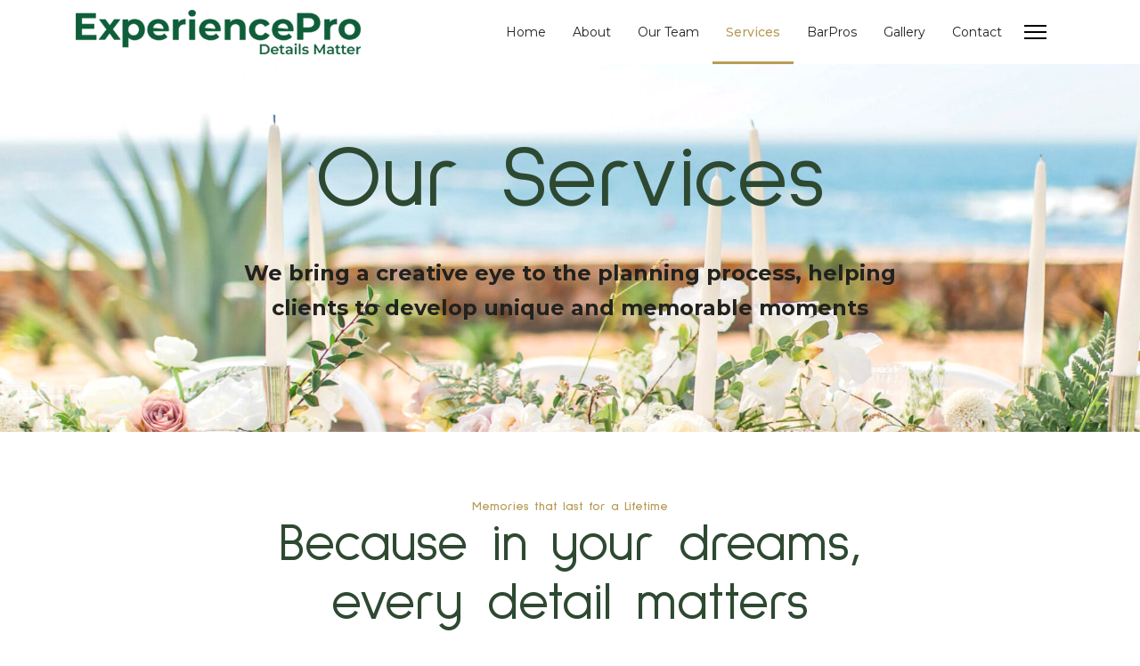

--- FILE ---
content_type: text/html; charset=utf-8
request_url: https://experiencepro.com.cy/services
body_size: 116496
content:

<!doctype html>
<html lang="en-gb" dir="ltr">
	<head>
		
		<meta name="viewport" content="width=device-width, initial-scale=1, shrink-to-fit=no">
		<meta charset="utf-8">
	<meta name="description" content="Event planners Cyprus | Event Organisers Cyprus | Mobile Bar Cyprus | Bar Professionals Cyprus | Private Chefs Cyprus | Private Sommeliers Cyprus | Professional">
	<meta name="generator" content="Helix Ultimate - The Most Popular Joomla! Template Framework.">
	<title>Services - Event planners Cyprus - Event Organisers Cyprus - Διοργανωτές Εκδηλώσεων Κύπρος</title>
	<link href="/images/fav.jpg" rel="icon" type="image/vnd.microsoft.icon">
<link href="/media/vendor/joomla-custom-elements/css/joomla-alert.min.css?0.2.0" rel="stylesheet" />
	<link href="/components/com_sppagebuilder/assets/css/font-awesome-5.min.css?7efef6e44b81fa903e1951e05b7ae7cc" rel="stylesheet" />
	<link href="/components/com_sppagebuilder/assets/css/font-awesome-v4-shims.css?7efef6e44b81fa903e1951e05b7ae7cc" rel="stylesheet" />
	<link href="/components/com_sppagebuilder/assets/css/animate.min.css?7efef6e44b81fa903e1951e05b7ae7cc" rel="stylesheet" />
	<link href="/components/com_sppagebuilder/assets/css/sppagebuilder.css?7efef6e44b81fa903e1951e05b7ae7cc" rel="stylesheet" />
	<link href="/media/com_sppagebuilder/assets/iconfont/icomoon/style.css?7efef6e44b81fa903e1951e05b7ae7cc" rel="stylesheet" />
	<link href="/components/com_sppagebuilder/assets/css/magnific-popup.css" rel="stylesheet" />
	<link href="//fonts.googleapis.com/css?family=Montserrat:100,100i,200,200i,300,300i,400,400i,500,500i,600,600i,700,700i,800,800i,900,900i&amp;subset=cyrillic&amp;display=swap" rel="stylesheet" media="none" onload="media=&quot;all&quot;" />
	<link href="//fonts.googleapis.com/css?family=Sulphur Point:100,100i,200,200i,300,300i,400,400i,500,500i,600,600i,700,700i,800,800i,900,900i&amp;subset=latin&amp;display=swap" rel="stylesheet" media="none" onload="media=&quot;all&quot;" />
	<link href="//fonts.googleapis.com/css?family=Caudex:100,100i,200,200i,300,300i,400,400i,500,500i,600,600i,700,700i,800,800i,900,900i&amp;subset=greek&amp;display=swap" rel="stylesheet" media="none" onload="media=&quot;all&quot;" />
	<link href="/templates/eventplanner/css/bootstrap.min.css" rel="stylesheet" />
	<link href="/plugins/system/helixultimate/assets/css/system-j4.min.css" rel="stylesheet" />
	<link href="/media/system/css/joomla-fontawesome.min.css?033e5d32af602176765d81eb95daec8b" rel="stylesheet" />
	<link href="/templates/eventplanner/css/template.css" rel="stylesheet" />
	<link href="/templates/eventplanner/css/presets/preset1.css" rel="stylesheet" />
	<style>@media(min-width: 1400px) {.sppb-row-container { max-width: 1320px; }}</style>
	<style>.sp-page-builder .page-content #section-id-1680077822292{background-image:url(/images/header-services.jpg);background-repeat:no-repeat;background-size:cover;background-attachment:inherit;background-position:50% 50%;box-shadow:0px 0px 0px 0px #FFFFFF;}.sp-page-builder .page-content #section-id-1680077822292{padding-top:75px;padding-right:0px;padding-bottom:75px;padding-left:0px;margin-top:0px;margin-right:0px;margin-bottom:0px;margin-left:0px;}.sp-page-builder .page-content #section-id-1680077822292 > .sppb-row-overlay {mix-blend-mode:normal;}#column-id-1680077822291{box-shadow:0 0 0 0 #FFFFFF;}#column-wrap-id-1680077822291{max-width:100%;flex-basis:100%;}@media (max-width:1199.98px) {#column-wrap-id-1680077822291{max-width:100%;flex-basis:100%;}}@media (max-width:991.98px) {#column-wrap-id-1680077822291{max-width:100%;flex-basis:100%;}}@media (max-width:767.98px) {#column-wrap-id-1680077822291{max-width:100%;flex-basis:100%;}}@media (max-width:575.98px) {#column-wrap-id-1680077822291{max-width:100%;flex-basis:100%;}}#sppb-addon-1680077838207{box-shadow:0 0 0 0 #FFFFFF;}@media (max-width:575.98px) {#sppb-addon-1680077838207 .sppb-addon-header .sppb-addon-title{font-size:40px;line-height:50px;}}#sppb-addon-1680077838207 .sppb-addon.sppb-addon-header{text-align:center;}#sppb-addon-1680077838207 .sppb-addon-header .sppb-addon-title{margin-top:0px;margin-right:0px;margin-bottom:0px;margin-left:0px;padding-top:0px;padding-right:0px;padding-bottom:0px;padding-left:0px;color:var(--element-color-1);}#sppb-addon-wrapper-1680077844758{margin-top:30px;margin-right:auto;margin-bottom:45px;margin-left:auto;width:60%;}@media (max-width:1199.98px) {#sppb-addon-wrapper-1680077844758{width:50%;}}@media (max-width:991.98px) {#sppb-addon-wrapper-1680077844758{width:60%;}}@media (max-width:767.98px) {#sppb-addon-wrapper-1680077844758{margin-top:20px;margin-right:0px;margin-bottom:20px;margin-left:0px;width:100%;}}#sppb-addon-1680077844758 .sppb-addon-text-block{text-align:center;}#sppb-addon-1680077844758 .sppb-addon-text-block .sppb-addon-content{font-weight:700;font-size:24px;}@media (max-width:575.98px) {#sppb-addon-1680077844758 .sppb-addon-text-block .sppb-addon-content{font-size:16px;line-height:24px;}}.sp-page-builder .page-content #section-id-1680077822378{box-shadow:0 0 0 0 #FFFFFF;}.sp-page-builder .page-content #section-id-1680077822378{padding-top:75px;padding-right:0px;padding-bottom:40px;padding-left:0px;margin-top:0px;margin-right:0px;margin-bottom:0px;margin-left:0px;}#column-id-1680077822377{box-shadow:0 0 0 0 #FFFFFF;}#column-wrap-id-1680077822377{max-width:100%;flex-basis:100%;}@media (max-width:1199.98px) {#column-wrap-id-1680077822377{max-width:100%;flex-basis:100%;}}@media (max-width:991.98px) {#column-wrap-id-1680077822377{max-width:100%;flex-basis:100%;}}@media (max-width:767.98px) {#column-wrap-id-1680077822377{max-width:100%;flex-basis:100%;}}@media (max-width:575.98px) {#column-wrap-id-1680077822377{max-width:100%;flex-basis:100%;}}#sppb-addon-1680078922501{box-shadow:0 0 0 0 #FFFFFF;}#sppb-addon-1680078922501 .sppb-addon-header .sppb-addon-title{font-size:14px;}#sppb-addon-1680078922501 .sppb-addon.sppb-addon-header{text-align:center;}#sppb-addon-1680078922501 .sppb-addon-header .sppb-addon-title{margin-top:0px;margin-right:0px;margin-bottom:0px;margin-left:0px;padding-top:0px;padding-right:0px;padding-bottom:0px;padding-left:0px;color:var(--link-color);}#sppb-addon-wrapper-XMOHVuAg0Nsmrc3xf7_y7{margin-top:0px;margin-right:0px;margin-bottom:50px;margin-left:0px;}#sppb-addon-XMOHVuAg0Nsmrc3xf7_y7 .sppb-addon.sppb-addon-header{text-align:center;}#sppb-addon-XMOHVuAg0Nsmrc3xf7_y7 .sppb-addon-header .sppb-addon-title{margin-top:0px;margin-right:0px;margin-bottom:0px;margin-left:0px;padding-top:0px;padding-right:0px;padding-bottom:0px;padding-left:0px;color:var(--element-color-1);}.sp-page-builder .page-content #section-id-1680077822525{box-shadow:0 0 0 0 #FFFFFF;}.sp-page-builder .page-content #section-id-1680077822525{padding-top:0px;padding-right:0px;padding-bottom:75px;padding-left:0px;margin-top:0px;margin-right:0px;margin-bottom:0px;margin-left:0px;}@media (max-width:767.98px) {.sp-page-builder .page-content #section-id-1680077822525{padding-top:1px;padding-right:0px;padding-bottom:0px;padding-left:0px;}}@media (max-width:575.98px) {.sp-page-builder .page-content #section-id-1680077822525{padding-top:0px;padding-right:0px;padding-bottom:50px;padding-left:0px;}}#column-id-1680077822523{box-shadow:0 0 0 0 #FFFFFF;}#column-wrap-id-1680077822523{max-width:50%;flex-basis:50%;}@media (max-width:1199.98px) {#column-wrap-id-1680077822523{max-width:50%;flex-basis:50%;}}@media (max-width:991.98px) {#column-wrap-id-1680077822523{max-width:50%;flex-basis:50%;}}@media (max-width:767.98px) {#column-wrap-id-1680077822523{max-width:100%;flex-basis:100%;}}@media (max-width:575.98px) {#column-wrap-id-1680077822523{max-width:100%;flex-basis:100%;}}#sppb-addon-30Gw9fkyATmdzCsOMOjpx{box-shadow:0 0 0 0 #FFFFFF;}#sppb-addon-30Gw9fkyATmdzCsOMOjpx .sppb-addon-header .sppb-addon-title{font-size:14px;}#sppb-addon-30Gw9fkyATmdzCsOMOjpx .sppb-addon.sppb-addon-header{text-align:left;}#sppb-addon-30Gw9fkyATmdzCsOMOjpx .sppb-addon-header .sppb-addon-title{margin-top:0px;margin-right:0px;margin-bottom:0px;margin-left:0px;padding-top:0px;padding-right:0px;padding-bottom:0px;padding-left:0px;color:var(--link-color);}#sppb-addon-wrapper-Iw1JUw53yI7-hC-Njphcs{margin-top:0px;margin-right:0px;margin-bottom:20px;margin-left:0px;}#sppb-addon-Iw1JUw53yI7-hC-Njphcs .sppb-addon.sppb-addon-header{text-align:left;}#sppb-addon-Iw1JUw53yI7-hC-Njphcs .sppb-addon-header .sppb-addon-title{margin-top:0px;margin-right:0px;margin-bottom:0px;margin-left:0px;padding-top:0px;padding-right:0px;padding-bottom:0px;padding-left:0px;color:var(--element-color-1);}.sp-page-builder .page-content #section-id-1680077822560{box-shadow:0px 0px 0px 0px #FFFFFF;}.sp-page-builder .page-content #section-id-1680077822560{padding-top:30px;padding-right:0px;padding-bottom:0px;padding-left:0px;}#column-wrap-id-1680077822558{max-width:100%;flex-basis:100%;}@media (max-width:1199.98px) {#column-wrap-id-1680077822558{max-width:100%;flex-basis:100%;}}@media (max-width:991.98px) {#column-wrap-id-1680077822558{max-width:100%;flex-basis:100%;}}@media (max-width:767.98px) {#column-wrap-id-1680077822558{max-width:100%;flex-basis:100%;}}@media (max-width:575.98px) {#column-wrap-id-1680077822558{max-width:100%;flex-basis:100%;}}#sppb-addon-wrapper-peTcRHt2Fi4_VC2Zm0Vdt{margin-top:0px;margin-right:0px;margin-bottom:40px;margin-left:0px;}#sppb-addon-peTcRHt2Fi4_VC2Zm0Vdt .sppb-addon-text-block .sppb-addon-content{font-size:16px;}@media (max-width:991.98px) {#sppb-addon-peTcRHt2Fi4_VC2Zm0Vdt .sppb-addon-text-block .sppb-addon-content{font-size:16px;}}@media (max-width:767.98px) {#sppb-addon-peTcRHt2Fi4_VC2Zm0Vdt .sppb-addon-text-block .sppb-addon-content{font-size:13px;}}@media (max-width:575.98px) {#sppb-addon-peTcRHt2Fi4_VC2Zm0Vdt .sppb-addon-text-block .sppb-addon-content{font-size:14px;line-height:24px;}}#sppb-addon-MhZBaophhMBfjQJfUWaJy .sppb-addon-text-block .sppb-addon-content{font-size:18px;}@media (max-width:991.98px) {#sppb-addon-MhZBaophhMBfjQJfUWaJy .sppb-addon-text-block .sppb-addon-content{font-size:16px;}}@media (max-width:767.98px) {#sppb-addon-MhZBaophhMBfjQJfUWaJy .sppb-addon-text-block .sppb-addon-content{font-size:13px;}}@media (max-width:575.98px) {#sppb-addon-MhZBaophhMBfjQJfUWaJy .sppb-addon-text-block .sppb-addon-content{font-size:14px;}}#column-id-1680077822524{box-shadow:0 0 0 0 #FFFFFF;}#column-wrap-id-1680077822524{max-width:50%;flex-basis:50%;}@media (max-width:1199.98px) {#column-wrap-id-1680077822524{max-width:50%;flex-basis:50%;}}@media (max-width:991.98px) {#column-wrap-id-1680077822524{max-width:50%;flex-basis:50%;}}@media (max-width:767.98px) {#column-wrap-id-1680077822524{max-width:100%;flex-basis:100%;}}@media (max-width:575.98px) {#column-wrap-id-1680077822524{max-width:100%;flex-basis:100%;}}#sppb-addon-1680086910305{box-shadow:0 0 0 0 #FFFFFF;}#sppb-addon-1680086910305 img{border-radius:0px;}.sp-page-builder .page-content #section-id-f7b2f8fc-0041-4559-83b3-478ddd566949{box-shadow:0 0 0 0 #FFFFFF;}.sp-page-builder .page-content #section-id-f7b2f8fc-0041-4559-83b3-478ddd566949{padding-top:0px;padding-right:0px;padding-bottom:75px;padding-left:0px;margin-top:0px;margin-right:0px;margin-bottom:0px;margin-left:0px;}@media (max-width:767.98px) {.sp-page-builder .page-content #section-id-f7b2f8fc-0041-4559-83b3-478ddd566949{padding-top:1px;padding-right:0px;padding-bottom:0px;padding-left:0px;}}#column-id-28aa910f-b6bf-4c85-9419-651d576cd6a1{box-shadow:0 0 0 0 #FFFFFF;}#column-wrap-id-28aa910f-b6bf-4c85-9419-651d576cd6a1{max-width:50%;flex-basis:50%;}@media (max-width:1199.98px) {#column-wrap-id-28aa910f-b6bf-4c85-9419-651d576cd6a1{max-width:50%;flex-basis:50%;}}@media (max-width:991.98px) {#column-wrap-id-28aa910f-b6bf-4c85-9419-651d576cd6a1{max-width:50%;flex-basis:50%;}}@media (max-width:767.98px) {#column-wrap-id-28aa910f-b6bf-4c85-9419-651d576cd6a1{max-width:100%;flex-basis:100%;}}@media (max-width:575.98px) {#column-wrap-id-28aa910f-b6bf-4c85-9419-651d576cd6a1{max-width:100%;flex-basis:100%;}}#sppb-addon-52b22600-86a1-4fd2-a0cc-c6e0ef7b4f72{box-shadow:0 0 0 0 #FFFFFF;}#sppb-addon-52b22600-86a1-4fd2-a0cc-c6e0ef7b4f72 img{border-radius:0px;}#column-id-6203db4b-91b0-4167-990e-9e0f96febca6{box-shadow:0 0 0 0 #FFFFFF;}#column-wrap-id-6203db4b-91b0-4167-990e-9e0f96febca6{max-width:50%;flex-basis:50%;}@media (max-width:1199.98px) {#column-wrap-id-6203db4b-91b0-4167-990e-9e0f96febca6{max-width:50%;flex-basis:50%;}}@media (max-width:991.98px) {#column-wrap-id-6203db4b-91b0-4167-990e-9e0f96febca6{max-width:50%;flex-basis:50%;}}@media (max-width:767.98px) {#column-wrap-id-6203db4b-91b0-4167-990e-9e0f96febca6{max-width:100%;flex-basis:100%;}}@media (max-width:575.98px) {#column-wrap-id-6203db4b-91b0-4167-990e-9e0f96febca6{max-width:100%;flex-basis:100%;}}#sppb-addon-a1fe9b83-3205-4056-97e8-b56200255387{box-shadow:0 0 0 0 #FFFFFF;}#sppb-addon-a1fe9b83-3205-4056-97e8-b56200255387 .sppb-addon-header .sppb-addon-title{font-size:14px;}#sppb-addon-a1fe9b83-3205-4056-97e8-b56200255387 .sppb-addon.sppb-addon-header{text-align:left;}#sppb-addon-a1fe9b83-3205-4056-97e8-b56200255387 .sppb-addon-header .sppb-addon-title{margin-top:0px;margin-right:0px;margin-bottom:0px;margin-left:0px;padding-top:0px;padding-right:0px;padding-bottom:0px;padding-left:0px;color:var(--link-color);}#sppb-addon-wrapper-8e391337-f6ea-4206-88b2-bc285daafbae{margin-top:0px;margin-right:0px;margin-bottom:20px;margin-left:0px;}#sppb-addon-8e391337-f6ea-4206-88b2-bc285daafbae .sppb-addon.sppb-addon-header{text-align:left;}#sppb-addon-8e391337-f6ea-4206-88b2-bc285daafbae .sppb-addon-header .sppb-addon-title{margin-top:0px;margin-right:0px;margin-bottom:0px;margin-left:0px;padding-top:0px;padding-right:0px;padding-bottom:0px;padding-left:0px;color:var(--element-color-1);}.sp-page-builder .page-content #section-id-a647c8fd-55dd-45ff-9498-52448f660c42{box-shadow:0px 0px 0px 0px #FFFFFF;}.sp-page-builder .page-content #section-id-a647c8fd-55dd-45ff-9498-52448f660c42{padding-top:30px;padding-right:0px;padding-bottom:0px;padding-left:0px;}#column-wrap-id-e78edaea-a9f6-4f12-8457-489fd39951bf{max-width:100%;flex-basis:100%;}@media (max-width:1199.98px) {#column-wrap-id-e78edaea-a9f6-4f12-8457-489fd39951bf{max-width:100%;flex-basis:100%;}}@media (max-width:991.98px) {#column-wrap-id-e78edaea-a9f6-4f12-8457-489fd39951bf{max-width:100%;flex-basis:100%;}}@media (max-width:767.98px) {#column-wrap-id-e78edaea-a9f6-4f12-8457-489fd39951bf{max-width:100%;flex-basis:100%;}}@media (max-width:575.98px) {#column-wrap-id-e78edaea-a9f6-4f12-8457-489fd39951bf{max-width:100%;flex-basis:100%;}}#sppb-addon-wrapper-956cb537-b701-4261-8fa1-0d2fce2ee8fb{margin-top:0px;margin-right:0px;margin-bottom:40px;margin-left:0px;}#sppb-addon-956cb537-b701-4261-8fa1-0d2fce2ee8fb .sppb-addon-text-block .sppb-addon-content{font-size:16px;}@media (max-width:991.98px) {#sppb-addon-956cb537-b701-4261-8fa1-0d2fce2ee8fb .sppb-addon-text-block .sppb-addon-content{font-size:16px;}}@media (max-width:767.98px) {#sppb-addon-956cb537-b701-4261-8fa1-0d2fce2ee8fb .sppb-addon-text-block .sppb-addon-content{font-size:13px;}}@media (max-width:575.98px) {#sppb-addon-956cb537-b701-4261-8fa1-0d2fce2ee8fb .sppb-addon-text-block .sppb-addon-content{font-size:14px;line-height:24px;}}#sppb-addon-f84c9daf-cf87-4857-9cfa-5d644a1fd0f0 .sppb-addon-text-block .sppb-addon-content{font-size:18px;}@media (max-width:991.98px) {#sppb-addon-f84c9daf-cf87-4857-9cfa-5d644a1fd0f0 .sppb-addon-text-block .sppb-addon-content{font-size:16px;}}@media (max-width:767.98px) {#sppb-addon-f84c9daf-cf87-4857-9cfa-5d644a1fd0f0 .sppb-addon-text-block .sppb-addon-content{font-size:13px;}}@media (max-width:575.98px) {#sppb-addon-f84c9daf-cf87-4857-9cfa-5d644a1fd0f0 .sppb-addon-text-block .sppb-addon-content{font-size:14px;}}.sp-page-builder .page-content #section-id-L_x34IlNiw9y0CWN_z7Ub{background-color:var(--element-color-1);box-shadow:0px 0px 0px 0px #FFFFFF;}.sp-page-builder .page-content #section-id-L_x34IlNiw9y0CWN_z7Ub{padding-top:40px;padding-right:0px;padding-bottom:40px;padding-left:0px;margin-top:0px;margin-right:0px;margin-bottom:0px;margin-left:0px;}#column-id-I5EqS8-Te_hmybJlC5eBQ{box-shadow:0 0 0 0 #FFFFFF;}#column-wrap-id-I5EqS8-Te_hmybJlC5eBQ{max-width:100%;flex-basis:100%;}@media (max-width:1199.98px) {#column-wrap-id-I5EqS8-Te_hmybJlC5eBQ{max-width:100%;flex-basis:100%;}}@media (max-width:991.98px) {#column-wrap-id-I5EqS8-Te_hmybJlC5eBQ{max-width:100%;flex-basis:100%;}}@media (max-width:767.98px) {#column-wrap-id-I5EqS8-Te_hmybJlC5eBQ{max-width:100%;flex-basis:100%;}}@media (max-width:575.98px) {#column-wrap-id-I5EqS8-Te_hmybJlC5eBQ{max-width:100%;flex-basis:100%;}}#sppb-addon-wrapper-u9GiiF5DfSjMguIpyQ4Lx{margin-top:0px;margin-right:0px;margin-bottom:30px;margin-left:0px;}@media (max-width:575.98px) {#sppb-addon-u9GiiF5DfSjMguIpyQ4Lx .sppb-addon-header .sppb-addon-title{font-size:24px;line-height:30px;}}#sppb-addon-u9GiiF5DfSjMguIpyQ4Lx .sppb-addon.sppb-addon-header{text-align:left;}#sppb-addon-u9GiiF5DfSjMguIpyQ4Lx .sppb-addon-header .sppb-addon-title{margin-top:0px;margin-right:0px;margin-bottom:0px;margin-left:0px;padding-top:0px;padding-right:0px;padding-bottom:0px;padding-left:0px;color:var(--element-color-5);}#column-id-yhv4p1gaUiCDCnPlVSxeG{box-shadow:0 0 0 0 #FFFFFF;}#column-wrap-id-yhv4p1gaUiCDCnPlVSxeG{max-width:50%;flex-basis:50%;}@media (max-width:1199.98px) {#column-wrap-id-yhv4p1gaUiCDCnPlVSxeG{max-width:50%;flex-basis:50%;}}@media (max-width:991.98px) {#column-wrap-id-yhv4p1gaUiCDCnPlVSxeG{max-width:50%;flex-basis:50%;}}@media (max-width:767.98px) {#column-wrap-id-yhv4p1gaUiCDCnPlVSxeG{max-width:100%;flex-basis:100%;}}@media (max-width:575.98px) {#column-wrap-id-yhv4p1gaUiCDCnPlVSxeG{max-width:100%;flex-basis:100%;}}#sppb-addon-SjVsB8u2VCeIUmJcqpXKh{color:var(--element-color-5);}#sppb-addon-wrapper-SjVsB8u2VCeIUmJcqpXKh{width:70%;}@media (max-width:1199.98px) {#sppb-addon-wrapper-SjVsB8u2VCeIUmJcqpXKh{width:100%;}}@media (max-width:991.98px) {#sppb-addon-wrapper-SjVsB8u2VCeIUmJcqpXKh{width:100%;}}@media (max-width:767.98px) {#sppb-addon-wrapper-SjVsB8u2VCeIUmJcqpXKh{margin-top:0px;margin-right:0px;margin-bottom:30px;margin-left:0px;width:100%;}}@media (max-width:575.98px) {#sppb-addon-wrapper-SjVsB8u2VCeIUmJcqpXKh{width:100%;}}#column-id-hgKEcFr35eFq1Hnhb_aYn{box-shadow:0 0 0 0 #FFFFFF;}#column-wrap-id-hgKEcFr35eFq1Hnhb_aYn{max-width:50%;flex-basis:50%;}@media (max-width:1199.98px) {#column-wrap-id-hgKEcFr35eFq1Hnhb_aYn{max-width:50%;flex-basis:50%;}}@media (max-width:991.98px) {#column-wrap-id-hgKEcFr35eFq1Hnhb_aYn{max-width:50%;flex-basis:50%;}}@media (max-width:767.98px) {#column-wrap-id-hgKEcFr35eFq1Hnhb_aYn{max-width:100%;flex-basis:100%;}}@media (max-width:575.98px) {#column-wrap-id-hgKEcFr35eFq1Hnhb_aYn{max-width:100%;flex-basis:100%;}}#sppb-addon-4xQZw3sDzAjwu54Yo6yNy a {color:#ffffff;}#sppb-addon-4xQZw3sDzAjwu54Yo6yNy a:hover,#sppb-addon-4xQZw3sDzAjwu54Yo6yNy a:focus,#sppb-addon-4xQZw3sDzAjwu54Yo6yNy a:active {color:#ffffff;}#sppb-addon-4xQZw3sDzAjwu54Yo6yNy #btn-4xQZw3sDzAjwu54Yo6yNy.sppb-btn-custom:hover{background-color;border-color:#0037DDpx;}#sppb-addon-4xQZw3sDzAjwu54Yo6yNy .sppb-btn i{margin-top:0px;margin-right:0px;margin-bottom:0px;margin-left:0px;}#sppb-addon-4xQZw3sDzAjwu54Yo6yNy .sppb-button-wrapper{text-align:left;}</style>
	<style>.burger-icon{margin-right:20px;}
.sp-page-title {background: #105e39;}
span.sp-copyright {font-size:80%; }
#sp-section-4{text-align:center;}</style>
	<style>body{font-family: 'Montserrat', sans-serif;font-size: 16px;font-weight: 400;line-height: 1.65;text-decoration: none;}
@media (min-width:768px) and (max-width:991px){body{font-size: 16px;}
}
@media (max-width:767px){body{font-size: 13px;}
}
</style>
	<style>h1{font-family: 'Sulphur Point', sans-serif;font-size: 100px;font-weight: 400;line-height: 1.10;text-decoration: none;}
@media (min-width:768px) and (max-width:991px){h1{font-size: 78px;}
}
@media (max-width:767px){h1{font-size: 56px;}
}
</style>
	<style>h2{font-family: 'Sulphur Point', sans-serif;font-size: 60px;font-weight: 400;line-height: 1.10;text-decoration: none;}
@media (min-width:768px) and (max-width:991px){h2{font-size: 48px;}
}
@media (max-width:767px){h2{font-size: 36px;}
}
</style>
	<style>h3{font-family: 'Sulphur Point', sans-serif;font-size: 45px;font-weight: 700;line-height: 1.4;text-decoration: none;}
@media (min-width:768px) and (max-width:991px){h3{font-size: 36px;}
}
@media (max-width:767px){h3{font-size: 30px;}
}
</style>
	<style>h4{font-family: 'Sulphur Point', sans-serif;font-size: 26px;font-weight: 700;line-height: 1.4;text-decoration: none;}
@media (min-width:768px) and (max-width:991px){h4{font-size: 24px;}
}
@media (max-width:767px){h4{font-size: 20px;}
}
</style>
	<style>h5{font-family: 'Sulphur Point', sans-serif;font-size: 20px;font-weight: 700;line-height: 1.4;text-decoration: none;}
@media (min-width:768px) and (max-width:991px){h5{font-size: 18px;}
}
@media (max-width:767px){h5{font-size: 16px;}
}
</style>
	<style>h6{font-family: 'Sulphur Point', sans-serif;font-size: 14px;font-weight: 700;line-height: 1.2;text-decoration: none;}
@media (min-width:768px) and (max-width:991px){h6{font-size: 14px;}
}
@media (max-width:767px){h6{font-size: 14px;}
}
</style>
	<style>.sp-megamenu-parent > li > a, .sp-megamenu-parent > li > span, .sp-megamenu-parent .sp-dropdown li.sp-menu-item > a{font-family: 'Montserrat', sans-serif;font-size: 14px;font-weight: 400;line-height: 1.8;text-decoration: none;}
@media (min-width:768px) and (max-width:991px){.sp-megamenu-parent > li > a, .sp-megamenu-parent > li > span, .sp-megamenu-parent .sp-dropdown li.sp-menu-item > a{font-size: 14px;}
}
@media (max-width:767px){.sp-megamenu-parent > li > a, .sp-megamenu-parent > li > span, .sp-megamenu-parent .sp-dropdown li.sp-menu-item > a{font-size: 14px;}
}
</style>
	<style>body.com-content.view-category .pagination-wrapper .pagination .page-link, body.com-content.view-category .pagination-wrapper .pagination>li{font-family: 'Caudex', sans-serif;text-decoration: none;}
</style>
	<style>.logo-image {height:50px;}.logo-image-phone {height:50px;}</style>
	<style>@media(max-width: 992px) {.logo-image {height: 34px;}.logo-image-phone {height: 34px;}}</style>
	<style>@media(max-width: 576px) {.logo-image {height: 30px;}.logo-image-phone {height: 30px;}}</style>
	<style>#sp-footer{ background-color:#105E39; }</style>
	<style>#sp-section-4{ background-color:#073E24;color:#FFFFFF;padding:20px 0px; }</style>
<script type="application/json" class="joomla-script-options new">{"joomla.jtext":{"COM_SPPAGEBUILDER_FRONTEND_EDITOR":"COM_SPPAGEBUILDER_FRONTEND_EDITOR","COM_SPPAGEBUILDER_PREVIEW":"COM_SPPAGEBUILDER_PREVIEW","COM_SPPAGEBUILDER_APPLY":"COM_SPPAGEBUILDER_APPLY","COM_SPPAGEBUILDER_CANCEL":"COM_SPPAGEBUILDER_CANCEL","COM_SPPAGEBUILDER_DELETE_COLUMN_CONFIRMATION":"COM_SPPAGEBUILDER_DELETE_COLUMN_CONFIRMATION","COM_SPPAGEBUILDER_SHOW":"COM_SPPAGEBUILDER_SHOW","COM_SPPAGEBUILDER_HIDE":"COM_SPPAGEBUILDER_HIDE","COM_SPPAGEBUILDER_OPTIONS":"COM_SPPAGEBUILDER_OPTIONS","COM_SPPAGEBUILDER_COPY":"COM_SPPAGEBUILDER_COPY","COM_SPPAGEBUILDER_PASTE":"COM_SPPAGEBUILDER_PASTE","COM_SPPAGEBUILDER_PASE_STYLE":"COM_SPPAGEBUILDER_PASE_STYLE","COM_SPPAGEBUILDER_DUPLICATE":"COM_SPPAGEBUILDER_DUPLICATE","COM_SPPAGEBUILDER_COLUMN":"COM_SPPAGEBUILDER_COLUMN","COM_SPPAGEBUILDER_RENAME":"COM_SPPAGEBUILDER_RENAME","COM_SPPAGEBUILDER_LOADING":"COM_SPPAGEBUILDER_LOADING","COM_SPPAGEBUILDER_SUCCESS_LEVEL":"Success","COM_SPPAGEBUILDER_SUCCESS_FOR_LAYOUT":"Layout page imported successfully!","COM_SPPAGEBUILDER_SUCCESS_MSG_FOR_DELETE":"is deleted successfully","COM_SPPAGEBUILDER_ERROR_LEVEL":"Error","COM_SPPAGEBUILDER_ERROR_MSG_FOR_DELETE":"Failed to delete","COM_SPPAGEBUILDER_GLOBAL_ADD":"COM_SPPAGEBUILDER_GLOBAL_ADD","COM_SPPAGEBUILDER_WARNING_LEVEL":"Warning","COM_SPPAGEBUILDER_WARNING_FOR_URL_REDIRECT":"Invalid redirect URL found! Contact with the pagebuilder team.","COM_SPPAGEBUILDER_CONFIRM_LEVEL":"Confirm","COM_SPPAGEBUILDER_CONFIRM_FOR_ICON_DELETE":"Do you really want to delete the icon pack?","COM_SPPAGEBUILDER_SUCCESS_FOR_ICON_PACK":"Icon pack deleted successfully","COM_SPPAGEBUILDER_ERROR_MSG_FOR_DELETE_ICON":"Something went wrong on deleting icon!","COM_SPPAGEBUILDER_SUCCESS_MSG_FOR_ICON_PACK_ENABLED":"Icon pack enabled ","COM_SPPAGEBUILDER_SUCCESS_MSG_FOR_ICON_PACK_DISABLED":"Icon pack disabled","COM_SPPAGEBUILDER_ERROR_MSG_CHANGING_STATUS":"Something went wrong on changing status!","COM_SPPAGEBUILDER_SUCCESS_MSG_FOR_ICON_PACK_INSERTED":"Icon pack inserted successfully!","COM_SPPAGEBUILDER_SUCCESS_MSG_FOR_ALERT":"it's a pro addon","COM_SPPAGEBUILDER_SUCCESS_MSG_FOR_PAGE_SAVE":"Page Settings saved successfully!","COM_SPPAGEBUILDER_ERROR_MSG_FOR_PRO_VERSION":"Available in pro version","COM_SPPAGEBUILDER_ERROR_MSG_FOR_COPIED_ROW":"Copied row data is not valid","COM_SPPAGEBUILDER_ERROR_MSG_FOR_COPIED_ADDON":"Copied addon data is not valid","COM_SPPAGEBUILDER_ERROR_MSG_NO_RESULT_FOUND":"No results found!","COM_SPPAGEBUILDER_ERROR_MSG_FOR_INVALID_DEPENDS_ARRAY":"Invalid depends array!","COM_SPPAGEBUILDER_ERROR_MSG_FOR_INVALID_DATA_STRUCTURE":"Invalid data structure found in `admin.php` file. placeholder attribute is required if the type is `placeholder`.","COM_SPPAGEBUILDER_ERROR_MSG_FOR_INVALID_MISSING_OPTIONS":"Missing the `options` attribute for the placeholder type `list` at admin.php file.","COM_SPPAGEBUILDER_ERROR_MSG_FOR_INVALID_DATA_STRUCTURE_FOUND":"Invalid data structure found at admin.php file","COM_SPPAGEBUILDER_ERROR_MSG_FOR_INVALID_ADDONS_SETTINGS":"Invalid addons settings! Contact with the Page Builder team.","COM_SPPAGEBUILDER_UPDATE":"Update","COM_SPPAGEBUILDER_GENERATE":"Generate","COM_SPPAGEBUILDER_CATEGORIES":"Categories","COM_SPPAGEBUILDER_SECTIONS":"Sections","COM_SPPAGEBUILDER_INSERT":"Insert","COM_SPPAGEBUILDER_DONE":"Done","COM_SPPAGEBUILDER_FOLDERS":"Folders","COM_SPPAGEBUILDER_START":"Start","COM_SPPAGEBUILDER_END":"End","COM_SPPAGEBUILDER_COLOR":"Color","COM_SPPAGEBUILDER_HORIZONTAL":"Horizontal","COM_SPPAGEBUILDER_VERTICAL":"Vertical","COM_SPPAGEBUILDER_BLUR":"Blur","COM_SPPAGEBUILDER_SPREAD":"Spread","COM_SPPAGEBUILDER_TYPE":"Type","COM_SPPAGEBUILDER_UPLOAD":"Upload","COM_SPPAGEBUILDER_REPLACE":"Replace","COM_SPPAGEBUILDER_SAVE":"Save","COM_SPPAGEBUILDER_SAVE_CLOSE":"COM_SPPAGEBUILDER_SAVE_CLOSE","COM_SPPAGEBUILDER_SAVE_NEW":"COM_SPPAGEBUILDER_SAVE_NEW","COM_SPPAGEBUILDER_CLOSE":"COM_SPPAGEBUILDER_CLOSE","COM_SPPAGEBUILDER_SAVE_COPY":"COM_SPPAGEBUILDER_SAVE_COPY","COM_SPPAGEBUILDER_DELETE_SAVED_ADDON_DIALOG_MSG":"Do you really want to delete the addon?","COM_SPPAGEBUILDER_DELETE_SAVED_SECTION_DIALOG_MSG":"Do you really want to trash the page?","COM_SPPAGEBUILDER_ERROR_MSG_FOR_UNAUTHORISED_BLOCK_INSERT":"You are not authorised to insert this block!","COM_SPPAGEBUILDER_ERROR_MSG_FOR_BLOCK_INSERT":"Something went wrong inserting block!","COM_SPPAGEBUILDER_ERROR_MSG_FOR_EMPTY_BLOCK":"No Blocks Found","COM_SPPAGEBUILDER_ERROR_MSG_FOR_PAGE_ID_NOT_FOUND":"Page ID not found!","COM_SPPAGEBUILDER_ERROR_MSG_FOR_FETCHING_TEMPLATES":"Failed to fetch template list.","COM_SPPAGEBUILDER_ERROR_MSG_FOR_FETCHING_BLOCKS":"Failed to fetch block list.","COM_SPPAGEBUILDER_ERROR_MSG_FOR_FETCHING_SAVED_ITEMS":"Failed to saved item list.","COM_SPPAGEBUILDER_NO_ITEMS_FOUND":"No item found!","COM_SPPAGEBUILDER_LAYERS_PANEL_OPTIONS":"Layers Options","COM_SPPAGEBUILDER_LAYERS_PANEL_EXPAND_ALL":"Expand","COM_SPPAGEBUILDER_LAYERS_PANEL_COLLAPSE_ALL":"Collapse","COM_SPPAGEBUILDER_LAYERS_PANEL_CLEAR_CANVAS":"Clear","COM_SPPAGEBUILDER_LAYERS_PANEL_EXPORT_CANVAS":"Export","COM_SPPAGEBUILDER_NEW_PAGE_ENTER_TITLE":"Enter a title.","COM_SPPAGEBUILDER_CLEAR_PAGE_CONTENT_CONFIRM":"Are you sure to clear page content?","COM_SPPAGEBUILDER_ITEMS_CHECKED_IN":"Item checked in.","COM_SPPAGEBUILDER_PAGE_OPTIONS":"Page Options","COM_SPPAGEBUILDER_POPOVER_TITLE":"Popover Title","COM_SPPAGEBUILDER_LAYOUT_FILTER_PAGE":"Page","COM_SPPAGEBUILDER_LAYOUT_FILTER_SORT_BY":"Sort by","COM_SPPAGEBUILDER_MEDIA_MANAGER":"COM_SPPAGEBUILDER_MEDIA_MANAGER","COM_SPPAGEBUILDER_MEDIA_MANAGER_UPLOAD_FILES":"COM_SPPAGEBUILDER_MEDIA_MANAGER_UPLOAD_FILES","COM_SPPAGEBUILDER_MEDIA_MANAGER_CLOSE":"COM_SPPAGEBUILDER_MEDIA_MANAGER_CLOSE","COM_SPPAGEBUILDER_MEDIA_MANAGER_INSERT":"COM_SPPAGEBUILDER_MEDIA_MANAGER_INSERT","COM_SPPAGEBUILDER_MEDIA_MANAGER_SEARCH":"COM_SPPAGEBUILDER_MEDIA_MANAGER_SEARCH","COM_SPPAGEBUILDER_MEDIA_MANAGER_CANCEL":"COM_SPPAGEBUILDER_MEDIA_MANAGER_CANCEL","COM_SPPAGEBUILDER_MEDIA_MANAGER_DELETE":"COM_SPPAGEBUILDER_MEDIA_MANAGER_DELETE","COM_SPPAGEBUILDER_MEDIA_MANAGER_CONFIRM_DELETE":"COM_SPPAGEBUILDER_MEDIA_MANAGER_CONFIRM_DELETE","COM_SPPAGEBUILDER_MEDIA_MANAGER_LOAD_MORE":"COM_SPPAGEBUILDER_MEDIA_MANAGER_LOAD_MORE","COM_SPPAGEBUILDER_MEDIA_MANAGER_UNSUPPORTED_FORMAT":"COM_SPPAGEBUILDER_MEDIA_MANAGER_UNSUPPORTED_FORMAT","COM_SPPAGEBUILDER_MEDIA_MANAGER_BROWSE_MEDIA":"COM_SPPAGEBUILDER_MEDIA_MANAGER_BROWSE_MEDIA","COM_SPPAGEBUILDER_MEDIA_MANAGER_BROWSE_FOLDERS":"COM_SPPAGEBUILDER_MEDIA_MANAGER_BROWSE_FOLDERS","COM_SPPAGEBUILDER_MEDIA_MANAGER_CREATE_FOLDER":"COM_SPPAGEBUILDER_MEDIA_MANAGER_CREATE_FOLDER","COM_SPPAGEBUILDER_ADDON_ICON_SELECT":"COM_SPPAGEBUILDER_ADDON_ICON_SELECT","COM_SPPAGEBUILDER_MEDIA_MANAGER_ENTER_DIRECTORY_NAME":"COM_SPPAGEBUILDER_MEDIA_MANAGER_ENTER_DIRECTORY_NAME","COM_SPPAGEBUILDER_MEDIA_MANAGER_MEDIA_UPLOADING":"COM_SPPAGEBUILDER_MEDIA_MANAGER_MEDIA_UPLOADING","COM_SPPAGEBUILDER_MEDIA_MANAGER_UPLOAD_FAILED":"Upload Failed","COM_SPPAGEBUILDER_MEDIA_MANAGER_MEDIA_LARGE":"Large Media","COM_SPPAGEBUILDER_MEDIA_MANAGER_FILE_NOT_SUPPORTED":"File not supported","COM_SPPAGEBUILDER_MEDIA_MANAGER_MEDIA_DROP_FILES":"COM_SPPAGEBUILDER_MEDIA_MANAGER_MEDIA_DROP_FILES","COM_SPPAGEBUILDER_MEDIA_MANAGER_MEDIA_ALL_ITEMS":"COM_SPPAGEBUILDER_MEDIA_MANAGER_MEDIA_ALL_ITEMS","COM_SPPAGEBUILDER_MEDIA_MANAGER_MEDIA_NOTHING_FOUND":"COM_SPPAGEBUILDER_MEDIA_MANAGER_MEDIA_NOTHING_FOUND","COM_SPPAGEBUILDER_MEDIA_MANAGER_MEDIA_NO_ICON_FOUND":"COM_SPPAGEBUILDER_MEDIA_MANAGER_MEDIA_NO_ICON_FOUND","COM_SPPAGEBUILDER_MEDIA_MANAGER_MEDIA_IMAGES":"COM_SPPAGEBUILDER_MEDIA_MANAGER_MEDIA_IMAGES","COM_SPPAGEBUILDER_MEDIA_MANAGER_MEDIA_VIDEOS":"COM_SPPAGEBUILDER_MEDIA_MANAGER_MEDIA_VIDEOS","COM_SPPAGEBUILDER_MEDIA_MANAGER_MEDIA_AUDIOS":"COM_SPPAGEBUILDER_MEDIA_MANAGER_MEDIA_AUDIOS","COM_SPPAGEBUILDER_MEDIA_MANAGER_MEDIA_ATTACHMENTS":"COM_SPPAGEBUILDER_MEDIA_MANAGER_MEDIA_ATTACHMENTS","COM_SPPAGEBUILDER_MEDIA_MANAGER_MEDIA_FOLDERS":"COM_SPPAGEBUILDER_MEDIA_MANAGER_MEDIA_FOLDERS","COM_SPPAGEBUILDER_MEDIA_MANAGER_MEDIA_SEARCH":"COM_SPPAGEBUILDER_MEDIA_MANAGER_MEDIA_SEARCH","COM_SPPAGEBUILDER_MEDIA_MANAGER_MEDIA_ALL":"COM_SPPAGEBUILDER_MEDIA_MANAGER_MEDIA_ALL","COM_SPPAGEBUILDER_MEDIA_MANAGER_MEDIA_TOASTER_SUCCESS":"COM_SPPAGEBUILDER_MEDIA_MANAGER_MEDIA_TOASTER_SUCCESS","COM_SPPAGEBUILDER_MEDIA_MANAGER_MEDIA_FOLDER_NOT_EMPTY":"COM_SPPAGEBUILDER_MEDIA_MANAGER_MEDIA_FOLDER_NOT_EMPTY","COM_SPPAGEBUILDER_MEDIA_MANAGER_MEDIA_RENAME_SUCCESS":"COM_SPPAGEBUILDER_MEDIA_MANAGER_MEDIA_RENAME_SUCCESS","COM_SPPAGEBUILDER_MEDIA_MANAGER_MEDIA_RENAME_ERROR":"COM_SPPAGEBUILDER_MEDIA_MANAGER_MEDIA_RENAME_ERROR","COM_SPPAGEBUILDER_ROW_OPTIONS":"COM_SPPAGEBUILDER_ROW_OPTIONS","COM_SPPAGEBUILDER_ADD_NEW_ROW":"COM_SPPAGEBUILDER_ADD_NEW_ROW","COM_SPPAGEBUILDER_DUPLICATE_ROW":"COM_SPPAGEBUILDER_DUPLICATE_ROW","COM_SPPAGEBUILDER_DISABLE_ROW":"COM_SPPAGEBUILDER_DISABLE_ROW","COM_SPPAGEBUILDER_ENABLE_ROW":"COM_SPPAGEBUILDER_ENABLE_ROW","COM_SPPAGEBUILDER_COPY_ROW":"COM_SPPAGEBUILDER_COPY_ROW","COM_SPPAGEBUILDER_ROW_COPIED":"COM_SPPAGEBUILDER_ROW_COPIED","COM_SPPAGEBUILDER_ADDON_COPIED":"COM_SPPAGEBUILDER_ADDON_COPIED","COM_SPPAGEBUILDER_PASTED":"COM_SPPAGEBUILDER_PASTED","COM_SPPAGEBUILDER_PASTE_ROW":"COM_SPPAGEBUILDER_PASTE_ROW","COM_SPPAGEBUILDER_DELETE_ROW":"COM_SPPAGEBUILDER_DELETE_ROW","COM_SPPAGEBUILDER_ROW_TOGGLE":"COM_SPPAGEBUILDER_ROW_TOGGLE","COM_SPPAGEBUILDER_DELETE_ROW_CONFIRMATION":"COM_SPPAGEBUILDER_DELETE_ROW_CONFIRMATION","COM_SPPAGEBUILDER_ROW_COLUMNS_MANAGEMENT":"COM_SPPAGEBUILDER_ROW_COLUMNS_MANAGEMENT","COM_SPPAGEBUILDER_GLOBAL_CUSTOM":"COM_SPPAGEBUILDER_GLOBAL_CUSTOM","COM_SPPAGEBUILDER_ROW_COLUMNS_GENERATE":"COM_SPPAGEBUILDER_ROW_COLUMNS_GENERATE","COM_SPPAGEBUILDER_IMPORT_PAGE":"COM_SPPAGEBUILDER_IMPORT_PAGE","COM_SPPAGEBUILDER_IMPORT_PAGE_ALT":"COM_SPPAGEBUILDER_IMPORT_PAGE_ALT","COM_SPPAGEBUILDER_EXPORT_PAGE":"COM_SPPAGEBUILDER_EXPORT_PAGE","COM_SPPAGEBUILDER_IMPORT_ROW":"COM_SPPAGEBUILDER_IMPORT_ROW","COM_SPPAGEBUILDER_PAGE_TEMPLATES":"COM_SPPAGEBUILDER_PAGE_TEMPLATES","COM_SPPAGEBUILDER_UNDO":"COM_SPPAGEBUILDER_UNDO","COM_SPPAGEBUILDER_REDO":"COM_SPPAGEBUILDER_REDO","COM_SPPAGEBUILDER_SAVE_ROW":"COM_SPPAGEBUILDER_SAVE_ROW","COM_SPPAGEBUILDER_ROW_START_CREATING_PAGE":"COM_SPPAGEBUILDER_ROW_START_CREATING_PAGE","COM_SPPAGEBUILDER_ROW_LAYOUT_BUNDLES":"COM_SPPAGEBUILDER_ROW_LAYOUT_BUNDLES","COM_SPPAGEBUILDER_ROW_IMPORT_LAYOUT":"COM_SPPAGEBUILDER_ROW_IMPORT_LAYOUT","COM_SPPAGEBUILDER_ROW_OR":"COM_SPPAGEBUILDER_ROW_OR","COM_SPPAGEBUILDER_SECTION_OPTIONS":"COM_SPPAGEBUILDER_SECTION_OPTIONS","COM_SPPAGEBUILDER_SECTION_SETTINGS":"COM_SPPAGEBUILDER_SECTION_SETTINGS","COM_SPPAGEBUILDER_SAVE_SECTION":"COM_SPPAGEBUILDER_SAVE_SECTION","COM_SPPAGEBUILDER_DUPLICATE_SECTION":"COM_SPPAGEBUILDER_DUPLICATE_SECTION","COM_SPPAGEBUILDER_EDIT_COLUMN_IN_SECTION":"COM_SPPAGEBUILDER_EDIT_COLUMN_IN_SECTION","COM_SPPAGEBUILDER_DISABLE_SECTION":"COM_SPPAGEBUILDER_DISABLE_SECTION","COM_SPPAGEBUILDER_ENABLE_SECTION":"COM_SPPAGEBUILDER_ENABLE_SECTION","COM_SPPAGEBUILDER_COPY_SECTION":"COM_SPPAGEBUILDER_COPY_SECTION","COM_SPPAGEBUILDER_PASTE_SECTION":"COM_SPPAGEBUILDER_PASTE_SECTION","COM_SPPAGEBUILDER_DELETE_SECTION":"COM_SPPAGEBUILDER_DELETE_SECTION","COM_SPPAGEBUILDER_SECTION_COPIED":"COM_SPPAGEBUILDER_SECTION_COPIED","COM_SPPAGEBUILDER_EDIT_SECTION":"COM_SPPAGEBUILDER_EDIT_SECTION","COM_SPPAGEBUILDER_ROW_COLUMNS_OPTIONS":"COM_SPPAGEBUILDER_ROW_COLUMNS_OPTIONS","COM_SPPAGEBUILDER_DELETE_COLUMN":"COM_SPPAGEBUILDER_DELETE_COLUMN","COM_SPPAGEBUILDER_ADD_NEW_ADDON":"COM_SPPAGEBUILDER_ADD_NEW_ADDON","COM_SPPAGEBUILDER_ADDON":"COM_SPPAGEBUILDER_ADDON","COM_SPPAGEBUILDER_DELETE_ADDON":"COM_SPPAGEBUILDER_DELETE_ADDON","COM_SPPAGEBUILDER_DUPLICATE_ADDON":"COM_SPPAGEBUILDER_DUPLICATE_ADDON","COM_SPPAGEBUILDER_CANVAS":"COM_SPPAGEBUILDER_CANVAS","COM_SPPAGEBUILDER_DELETE_CANVAS":"COM_SPPAGEBUILDER_DELETE_CANVAS","COM_SPPAGEBUILDER_RENAME_CANVAS":"COM_SPPAGEBUILDER_RENAME_CANVAS","COM_SPPAGEBUILDER_SETTINGS_CANVAS":"COM_SPPAGEBUILDER_SETTINGS_CANVAS","COM_SPPAGEBUILDER_DUPLICATE_CANVAS":"COM_SPPAGEBUILDER_DUPLICATE_CANVAS","COM_SPPAGEBUILDER_EDIT_ADDON":"COM_SPPAGEBUILDER_EDIT_ADDON","COM_SPPAGEBUILDER_EDIT_ROW":"COM_SPPAGEBUILDER_EDIT_ROW","COM_SPPAGEBUILDER_EDIT_COLUMN_IN_ROW":"COM_SPPAGEBUILDER_EDIT_COLUMN_IN_ROW","COM_SPPAGEBUILDER_ADDONS_LIST":"COM_SPPAGEBUILDER_ADDONS_LIST","COM_SPPAGEBUILDER_ALL":"COM_SPPAGEBUILDER_ALL","COM_SPPAGEBUILDER_MODAL_CLOSE":"COM_SPPAGEBUILDER_MODAL_CLOSE","COM_SPPAGEBUILDER_DISABLE_COLUMN":"COM_SPPAGEBUILDER_DISABLE_COLUMN","COM_SPPAGEBUILDER_ENABLE_COLUMN":"COM_SPPAGEBUILDER_ENABLE_COLUMN","COM_SPPAGEBUILDER_ADDON_AJAX_CONTACT_COLUMN_OPTION":"COM_SPPAGEBUILDER_ADDON_AJAX_CONTACT_COLUMN_OPTION","COM_SPPAGEBUILDER_ROW":"COM_SPPAGEBUILDER_ROW","COM_SPPAGEBUILDER_ADDON_ITEM_ADD_EDIT":"COM_SPPAGEBUILDER_ADDON_ITEM_ADD_EDIT","COM_SPPAGEBUILDER_ADDON_TABLE_ADVANCED_SEARCH_PLACEHOLDER":"Type Here To Search","COM_SPPAGEBUILDER_YES":"COM_SPPAGEBUILDER_YES","COM_SPPAGEBUILDER_NO":"COM_SPPAGEBUILDER_NO","COM_SPPAGEBUILDER_PAGE_TEMPLATES_LIST":"COM_SPPAGEBUILDER_PAGE_TEMPLATES_LIST","COM_SPPAGEBUILDER_PAGE_TEMPLATE_LOAD":"COM_SPPAGEBUILDER_PAGE_TEMPLATE_LOAD","COM_SPPAGEBUILDER_ENABLE_ADDON":"COM_SPPAGEBUILDER_ENABLE_ADDON","COM_SPPAGEBUILDER_DISABLE_ADDON":"COM_SPPAGEBUILDER_DISABLE_ADDON","COM_SPPAGEBUILDER_SAVE_ADDON":"COM_SPPAGEBUILDER_SAVE_ADDON","COM_SPPAGEBUILDER_ADDON_PARENT_COLUMN":"COM_SPPAGEBUILDER_ADDON_PARENT_COLUMN","COM_SPPAGEBUILDER_ADD_NEW_INNER_ROW":"COM_SPPAGEBUILDER_ADD_NEW_INNER_ROW","COM_SPPAGEBUILDER_MOVE_COLUMN":"COM_SPPAGEBUILDER_MOVE_COLUMN","COM_SPPAGEBUILDER_DAY":"Day","COM_SPPAGEBUILDER_DAYS":"Days","COM_SPPAGEBUILDER_HOUR":"Hour","COM_SPPAGEBUILDER_HOURS":"Hours","COM_SPPAGEBUILDER_MINUTE":"Minute","COM_SPPAGEBUILDER_MINUTES":"Minutes","COM_SPPAGEBUILDER_SECOND":"Second","COM_SPPAGEBUILDER_SECONDS":"Seconds","COM_SPPAGEBUILDER_ADDON_OPTIN_FORM_SUBCSCRIBE":"COM_SPPAGEBUILDER_ADDON_OPTIN_FORM_SUBCSCRIBE","COM_SPPAGEBUILDER_ADDON_AJAX_CONTACT_NAME":"Name","COM_SPPAGEBUILDER_ADDON_AJAX_CONTACT_EMAIL":"Email","COM_SPPAGEBUILDER_SAVED_ITEMS_BUTTON":"Upgrade Today","COM_SPPAGEBUILDER_SIDEBAR_CARD_TITLE":"Give wings to your imagination!","COM_SPPAGEBUILDER_SIDEBAR_CARD_MONEY_BACK":"15 Days Money Back Guarantee!","COM_SPPAGEBUILDER_SAVED_ITEMS_SECTIONS_TITLE":"Custom Section Library","COM_SPPAGEBUILDER_SAVED_ITEMS_SECTIONS_CONTENT":"Reusing your previously designed section never got easier! All you have to do is save your design to the library.","COM_SPPAGEBUILDER_SAVED_ITEMS_ADDONS_TITLE":"Custom Addons Library","COM_SPPAGEBUILDER_SAVED_ITEMS_ADDONS_CONTENT":"Reuse your previously customized addon on any page or section effortlessly. Just save the addons to the library!","COM_SPPAGEBUILDER_MEDIA":"COM_SPPAGEBUILDER_MEDIA","COM_SPPAGEBUILDER_GLOBAL_LAYOUTS":"COM_SPPAGEBUILDER_GLOBAL_LAYOUTS","COM_SPPAGEBUILDER_GLOBAL_LAYERS":"COM_SPPAGEBUILDER_GLOBAL_LAYERS","COM_SPPAGEBUILDER_GLOBAL_ADDONS":"COM_SPPAGEBUILDER_GLOBAL_ADDONS","COM_SPPAGEBUILDER_LAYOUT_BLOCKS":"COM_SPPAGEBUILDER_LAYOUT_BLOCKS","COM_SPPAGEBUILDER_LAYOUT_SAVED_ITEM":"COM_SPPAGEBUILDER_LAYOUT_SAVED_ITEM","COM_SPPAGEBUILDER_ADDON_ANIMATION_DIRECTION":"COM_SPPAGEBUILDER_ADDON_ANIMATION_DIRECTION","COM_SPPAGEBUILDER_LAYOUTS":"Layouts","COM_SPPAGEBUILDER_LAYOUTS_LIVE_DEMO":"Live Demo","COM_SPPAGEBUILDER_LAYOUTS_IMPORT":"Import","COM_SPPAGEBUILDER_LAYOUT_POPOVER_TITLE":"Import layout, blocks, Saved items from here. It's just a click away.","COM_SPPAGEBUILDER_LAYOUT_POPOVER_CUSTOM_COLUMNS":"or, Custom Columns","COM_SPPAGEBUILDER_LAYOUT_POPOVER_INVALID_LAYOUT":"Invalid layout format. Please follow this pattern: 4+3+4","COM_SPPAGEBUILDER_LAYOUT_NO_LAYOUT_FOUND":"No Layout Bundles Found","COM_SPPAGEBUILDER_LAYOUT_BACK":"Back to layouts","COM_SPPAGEBUILDER_LAYOUT_FILTER_RESET":"Reset","COM_SPPAGEBUILDER_LAYOUT_FILTER_TITLE_ASC":"Title ASC","COM_SPPAGEBUILDER_LAYOUT_FILTER_TITLE_DESC":"Title DESC","COM_SPPAGEBUILDER_LAYOUT_FILTER_TITLE_POPULAR_FIRST":"Popular First","COM_SPPAGEBUILDER_INVALID_DEEP_ADDON":"Invalid Deep Addon","COM_SPPAGEBUILDER_TOTAL_ENTRIES":"Total Entries","COM_SPPAGEBUILDER_CREATED_DATE":"Created Date","COM_SPPAGEBUILDER_CREATED_BY":"Created By","COM_SPPAGEBUILDER_NO_ADDON_FOUND":"No Addon Found","COM_SPPAGEBUILDER_NO_SECTION_FOUND":"No Section Found","COM_SPPAGEBUILDER_NOTHING_FOUND_FOR_KEYWORD":"Nothing found for the keyword","COM_SPPAGEBUILDER_NOTHING_FOUND":"Nothing found","COM_SPPAGEBUILDER_NO_PAGE_FOUND":"No Page Found","COM_SPPAGEBUILDER_INTERACTION_FIND_OUT":"Find out what more you can do with the Interaction features","COM_SPPAGEBUILDER_INTERACTION_EXPLORE":"Explore Interaction","COM_SPPAGEBUILDER_OPEN_IN_NEW_TAB":"Open in new tab","COM_SPPAGEBUILDER_NO_FOLLOW":"Add nofollow","COM_SPPAGEBUILDER_NO_REFERRER":"Add noreferrer","COM_SPPAGEBUILDER_NO_OPENER":"Add noopener","COM_SPPAGEBUILDER_REPLACE_ICON":"Replace Icon","COM_SPPAGEBUILDER_CHOOSE_ICON":"Choose Icon","COM_SPPAGEBUILDER_ICON_LIBRARY":"Icon Library","COM_SPPAGEBUILDER_UPLOAD_ICON":"Upload Custom Icon Font","COM_SPPAGEBUILDER_SUPPORTED_ICON":"Supported icon fonts are IcoFont, IcoMoon &amp; Fontello. You can build &amp; use your custom icon fonts using IcoMoon or Fontello App.","COM_SPPAGEBUILDER_NO_ICON_FOUND":"No Icons Found","COM_SPPAGEBUILDER_ANIMATION":"Animation","COM_SPPAGEBUILDER_ANIMATION_DESC":"Apply various actions on one or multiple elements to create a sequenced animation.","COM_SPPAGEBUILDER_INTERACTION_SETTINGS":"Interaction Settings","COM_SPPAGEBUILDER_NO_ACTION_SELECTED":"No Action Selected","COM_SPPAGEBUILDER_SELECT_AN_ACTION":"Select an action in the list to adjust the settings.","COM_SPPAGEBUILDER_TIMELINE":"Timeline","COM_SPPAGEBUILDER_BLANK_SPACE":"Blank Space","COM_SPPAGEBUILDER_TOASTER_SUCCESS":"Success","COM_SPPAGEBUILDER_TOASTER_ERROR":"Error","COM_SPPAGEBUILDER_GLOBAL_FONT":"COM_SPPAGEBUILDER_GLOBAL_FONT","COM_SPPAGEBUILDER_GLOBAL_SIZE":"COM_SPPAGEBUILDER_GLOBAL_SIZE","COM_SPPAGEBUILDER_GLOBAL_LINE_HEIGHT":"COM_SPPAGEBUILDER_GLOBAL_LINE_HEIGHT","COM_SPPAGEBUILDER_GLOBAL_LETTER_SPACE":"COM_SPPAGEBUILDER_GLOBAL_LETTER_SPACE","COM_SPPAGEBUILDER_ADDON_TAB_STYLE":"COM_SPPAGEBUILDER_ADDON_TAB_STYLE","COM_SPPAGEBUILDER_GLOBAL_WEIGHT":"COM_SPPAGEBUILDER_GLOBAL_WEIGHT","COM_SPPAGEBUILDER_GLOBAL_FONT_WEIGHT":"COM_SPPAGEBUILDER_GLOBAL_FONT_WEIGHT","COM_SPPAGEBUILDER_TYPOGRAPHY_FONT_THIN":"Thin","COM_SPPAGEBUILDER_TYPOGRAPHY_FONT_EXTRA_LIGHT":"Extra Light","COM_SPPAGEBUILDER_TYPOGRAPHY_FONT_LIGHT":"Light","COM_SPPAGEBUILDER_TYPOGRAPHY_FONT_NORMAL":"Normal","COM_SPPAGEBUILDER_TYPOGRAPHY_FONT_MEDIUM":"Medium","COM_SPPAGEBUILDER_TYPOGRAPHY_FONT_SEMI_BOLD":"Semi Bold","COM_SPPAGEBUILDER_TYPOGRAPHY_FONT_BOLD":"Bold","COM_SPPAGEBUILDER_TYPOGRAPHY_FONT_EXTRA_BOLD":"Extra Bold","COM_SPPAGEBUILDER_TYPOGRAPHY_FONT_BLACK":"Black","COM_SPPAGEBUILDER_TYPOGRAPHY_SELECT_FONT_PLACEHOLDER":"COM_SPPAGEBUILDER_TYPOGRAPHY_SELECT_FONT_PLACEHOLDER","COM_SPPAGEBUILDER_DASHBOARD_PAGES_TITLE":"Pages","COM_SPPAGEBUILDER_DASHBOARD_PAGES_SUBTITLE":"Create, edit, and manage all your pages","COM_SPPAGEBUILDER_DASHBOARD_ADD_NEW_PAGE":"Add New Page","COM_SPPAGEBUILDER_DASHBOARD_PAGES_DELETE_DIALOG_MSG":"Do you really want to delete the page?","COM_SPPAGEBUILDER_DASHBOARD_PAGES_TRASH_DIALOG_MSG":"Do you really want to trash the page?","COM_SPPAGEBUILDER_DASHBOARD_SEARCH_PAGES":"Search for pages","COM_SPPAGEBUILDER_DASHBOARD_PAGES_COLUMN_HITS":"Hits","COM_SPPAGEBUILDER_DASHBOARD_PAGES_COLUMN_ACCESS":"Access","COM_SPPAGEBUILDER_DASHBOARD_PAGES_COLUMN_AUTHOR":"Author","COM_SPPAGEBUILDER_DASHBOARD_PAGES_COLUMN_LANGUAGE":"Language","COM_SPPAGEBUILDER_DASHBOARD_PAGES_FILTER_BULK_ACTION":"Bulk Action","COM_SPPAGEBUILDER_DASHBOARD_PAGES_FILTER_PUBLISHED":"Published","COM_SPPAGEBUILDER_DASHBOARD_PAGES_FILTER_PUBLISH":"Publish","COM_SPPAGEBUILDER_DASHBOARD_PAGES_FILTER_UNPUBLISHED":"Unpublished","COM_SPPAGEBUILDER_DASHBOARD_PAGES_FILTER_UNPUBLISH":"Unpublish","COM_SPPAGEBUILDER_DASHBOARD_PAGES_FILTER_TRASHED":"Trashed","COM_SPPAGEBUILDER_DASHBOARD_PAGES_FILTER_TRASH":"Trash","COM_SPPAGEBUILDER_DASHBOARD_PAGES_CHECK_OUT":"Check-out","COM_SPPAGEBUILDER_DASHBOARD_PAGES_APPLY":"Apply","COM_SPPAGEBUILDER_DASHBOARD_PAGES_CLEAR":"Clear","COM_SPPAGEBUILDER_DASHBOARD_PAGES_ALL":"All","JGLOBAL_SORT_BY":"Sort Table By:","JGRID_HEADING_ORDERING_ASC":"Ordering ascending","JGRID_HEADING_ORDERING_DESC":"Ordering descending","JSTATUS_ASC":"Status ascending","JSTATUS_DESC":"Status descending","JGLOBAL_TITLE_ASC":"Title ascending","JGLOBAL_TITLE_DESC":"Title descending","JGRID_HEADING_ACCESS_ASC":"Access ascending","JGRID_HEADING_ACCESS_DESC":"Access descending","JAUTHOR_ASC":"Author ascending","JAUTHOR_DESC":"Author descending","JDATE_ASC":"Date ascending","JDATE_DESC":"Date descending","JGLOBAL_HITS_ASC":"Hits ascending","JGLOBAL_HITS_DESC":"Hits descending","JGRID_HEADING_ID_ASC":"ID ascending","JGRID_HEADING_ID_DESC":"ID descending","JGRID_HEADING_LANGUAGE_ASC":"Language ascending","JGRID_HEADING_LANGUAGE_DESC":"Language descending","JCATEGORY":"Category","COM_SPPAGEBUILDER_DASHBOARD_PAGES_ADDONS_TITLE":"Addons","COM_SPPAGEBUILDER_DASHBOARD_PAGES_ADDONS_SUBTITLE":"Enable your preferred addons to build pages","COM_SPPAGEBUILDER_DASHBOARD_PAGES_ADDONS_SEARCH_PLACEHOLDER":"Search for addons","COM_SPPAGEBUILDER_LAYOUT_SEARCH_PLACEHOLDER":"Type to search","COM_SPPAGEBUILDER_DASHBOARD_PAGES_ICON_TITLE":"Custom Icons","COM_SPPAGEBUILDER_DASHBOARD_PAGES_ICON_SUBTITLE":"Upload, use, and manage your own custom icon pack","COM_SPPAGEBUILDER_DASHBOARD_PAGES_ICON_UPLOAD_BUTTON":"Upload Your Icon","COM_SPPAGEBUILDER_DASHBOARD_PAGES_ICON_CONTENT":"Use your custom icons built using IcoFont, IcoMoon & Fontello","COM_SPPAGEBUILDER_DASHBOARD_PAGES_ICON_DELETE_BUTTON":"Delete","COM_SPPAGEBUILDER_DASHBOARD_PAGES_ICON_DUPLICATE_BUTTON":"Duplicate","COM_SPPAGEBUILDER_DASHBOARD_PAGES_ICON_NOT_FOUND":"No custom icon pack found!","COM_SPPAGEBUILDER_DASHBOARD_PAGES_INTEGRATIONS_TITLE":"Integrations","COM_SPPAGEBUILDER_DASHBOARD_PAGES_INTEGRATIONS_SUBTITLE":"Integrations","COM_SPPAGEBUILDER_DASHBOARD_PAGES_INTEGRATIONS_PRO_BUTTON":"Buy Pro","COM_SPPAGEBUILDER_DASHBOARD_PAGES_LANGUAGE_TITLE":"Languages","COM_SPPAGEBUILDER_DASHBOARD_PAGES_LANGUAGE_SUBTITLE":"Install to use your preferred language","COM_SPPAGEBUILDER_DASHBOARD_PAGES_LANGUAGE_COLUMN_TITLE":"Title","COM_SPPAGEBUILDER_DASHBOARD_PAGES_LANGUAGE_COLUMN_STATUS":"Status","COM_SPPAGEBUILDER_DASHBOARD_PAGES_LANGUAGE_COLUMN_VERSION":"Version","COM_SPPAGEBUILDER_DASHBOARD_PAGES_SETTINGS_TITLE":"Settings","COM_SPPAGEBUILDER_DASHBOARD_PAGES_SETTINGS_SUBTITLE":"Manage your settings, license & update","COM_SPPAGEBUILDER_DASHBOARD_PAGES_SETTINGS_LOADING":"Saving...","COM_SPPAGEBUILDER_DASHBOARD_PAGES_SETTINGS_SAVE_BUTTON":"Save Changes","COM_SPPAGEBUILDER_DASHBOARD_PAGES_SETTINGS_SIDEBAR_OPTION":"Options","COM_SPPAGEBUILDER_DASHBOARD_PAGES_SETTINGS_SIDEBAR_LICENSE":"License & Update","COM_SPPAGEBUILDER_DASHBOARD_PAGES_SETTINGS_OPTION":"Options","COM_SPPAGEBUILDER_DASHBOARD_PAGES_SETTINGS_PRODUCTION_MODE":"Production Mode","COM_SPPAGEBUILDER_DASHBOARD_PAGES_SETTINGS_PRODUCTION_MODE_DESC":"The Production mode will compile and put all CSS code to a single file, while the development mode will render CSS code in the head tag.","COM_SPPAGEBUILDER_DASHBOARD_PAGES_SETTINGS_PRODUCTION_MODE_LOADING":"Purging...","COM_SPPAGEBUILDER_DASHBOARD_PAGES_SETTINGS_PURGER_CSS":"Purge Cached CSS","COM_SPPAGEBUILDER_DASHBOARD_PAGES_SETTINGS_INSTAGRAM_TOKEN":"Instagram Access Token","COM_SPPAGEBUILDER_DASHBOARD_PAGES_SETTINGS_FACEBOOK_ID":"Facebook App ID","COM_SPPAGEBUILDER_DASHBOARD_PAGES_SETTINGS_FACEBOOK_ID_DESC":"Enter the Facebook App ID for opengraph purpose.","COM_SPPAGEBUILDER_DASHBOARD_PAGES_SETTINGS_FACEBOOK_SECRET":"Facebook App Secret","COM_SPPAGEBUILDER_DASHBOARD_PAGES_SETTINGS_GENERAL_TOKEN":"Generate Token","COM_SPPAGEBUILDER_DASHBOARD_PAGES_SETTINGS_DISABLED_GOOGLE_FONT":"Disable Google Fonts","COM_SPPAGEBUILDER_DASHBOARD_PAGES_SETTINGS_DISABLED_GOOGLE_FONT_DESC":"Select yes to disable Google fonts in the frontend edit view and backend edit view. Select no if you use Google Fonts.","COM_SPPAGEBUILDER_DASHBOARD_PAGES_SETTINGS_LOAD_FONT_AWESOME":"Load Font Awesome","COM_SPPAGEBUILDER_DASHBOARD_PAGES_SETTINGS_LOAD_FONT_AWESOME_DESC":"Select yes to load FontAwesome in the frontend view. Select no if the FontAwesome already loaded.","COM_SPPAGEBUILDER_DASHBOARD_PAGES_SETTINGS_LAZY_LOAD":"Lazy Load","COM_SPPAGEBUILDER_DASHBOARD_PAGES_SETTINGS_LAZY_LOAD_DESC":"Select 'Yes' if you want to lazy load page builder addon images, videos, background images, background videos, and iframes.","COM_SPPAGEBUILDER_DASHBOARD_PAGES_SETTINGS_PLACEHOLDER_IMAGE":"Placeholder Image","COM_SPPAGEBUILDER_DASHBOARD_PAGES_SETTINGS_PLACEHOLDER_IMAGE_DESC":"This is a fallback placeholder image for all images, videos, and bakgrounds. You must set this image, otherwise our default image will be displayed. You can add a .svg or base64 image for smaller size.","COM_SPPAGEBUILDER_DASHBOARD_PAGES_SETTINGS_DISABLED_CSS_ANIMATION":"Disable Animate CSS","COM_SPPAGEBUILDER_DASHBOARD_PAGES_SETTINGS_DISABLED_CSS_ANIMATION_DESC":"Select no if you don't want to load animate CSS.","COM_SPPAGEBUILDER_DASHBOARD_PAGES_SETTINGS_DISABLED_DEFAULT_CSS":"Disable Default CSS","COM_SPPAGEBUILDER_DASHBOARD_PAGES_SETTINGS_DISABLED_DEFAULT_CSS_DESC":"Select yes if you don't want to load default CSS.","COM_SPPAGEBUILDER_DASHBOARD_PAGES_SETTINGS_OPEN_GRAPH":"Open Graph","COM_SPPAGEBUILDER_DASHBOARD_PAGES_SETTINGS_DISABLED_BUTTON":"Disable","COM_SPPAGEBUILDER_DASHBOARD_PAGES_SETTINGS_DISABLED_BUTTON_DESC":"Select yes, if you don't want to load default Open Graph Settings.","COM_SPPAGEBUILDER_DASHBOARD_PAGES_SETTINGS_DISABLED_TWITTER_CARD":"Disable Twitter Card","COM_SPPAGEBUILDER_DASHBOARD_PAGES_SETTINGS_GOOGLE_MAP_API":"Google Map API Key","COM_SPPAGEBUILDER_DASHBOARD_PAGES_SETTINGS_GOOGLE_MAP_API_DESC":"Enter Your Google Map API Key.","COM_SPPAGEBUILDER_DASHBOARD_PAGES_LICENSE_UPDATE":"License & Update","COM_SPPAGEBUILDER_DASHBOARD_PAGES_MAIL_ADDRESS":"Email Address","COM_SPPAGEBUILDER_DASHBOARD_PAGES_LICENSE_KEY":"License Key","COM_SPPAGEBUILDER_DASHBOARD_PAGES_FIND_LICENSE_KEY":"Find My License Key.","COM_SPPAGEBUILDER_DASHBOARD_SIDEBAR_PAGES":"Pages","COM_SPPAGEBUILDER_DASHBOARD_SIDEBAR_ADDONS":"Addons","COM_SPPAGEBUILDER_DASHBOARD_SIDEBAR_CUSTOM_ICONS":"Custom Icons","COM_SPPAGEBUILDER_DASHBOARD_SIDEBAR_INTEGRATIONS":"Integrations","COM_SPPAGEBUILDER_DASHBOARD_SIDEBAR_LANGUAGES":"Languages","COM_SPPAGEBUILDER_DASHBOARD_SIDEBAR_SETTINGS":"Settings","COM_SPPAGEBUILDER_DASHBOARD_SIDEBAR_CATEGORIES":"Categories","COM_SPPAGEBUILDER_DASHBOARD_PAGES_MENU_COPY_LINK":"Copy Link","COM_SPPAGEBUILDER_DASHBOARD_PAGES_MENU_COPY_LINK_SUCCESS_MSG":"Link copied successfully!","COM_SPPAGEBUILDER_DASHBOARD_PAGES_MENU_COPY_LINK_ERROR_MSG":"Link copy failed!","COM_SPPAGEBUILDER_DASHBOARD_PAGES_MENU_ADD_TO_MENU":"Add to Menu","COM_SPPAGEBUILDER_DASHBOARD_PAGES_MENU_VIEW":"View","COM_SPPAGEBUILDER_DASHBOARD_PAGES_MENU_DELETE":"Delete","COM_SPPAGEBUILDER_DASHBOARD_PAGES_MENU_EXPORT":"Export","COM_SPPAGEBUILDER_DASHBOARD_PAGES_RENAME":"Rename","COM_SPPAGEBUILDER_DASHBOARD_PAGES_MENU_ITEM":"Add To Menu Item","COM_SPPAGEBUILDER_DASHBOARD_PAGES_MENU_ITEM_ALIAS":"Menu Alias","COM_SPPAGEBUILDER_DASHBOARD_PAGES_MENU_ITEM_TITLE":"Menu Title","COM_SPPAGEBUILDER_DASHBOARD_PAGES_MENU":"Menu","COM_SPPAGEBUILDER_DASHBOARD_PAGES_MENU_PARENT_ITEMS":"Parent Items","COM_SPPAGEBUILDER_DASHBOARD_PAGES_MENU_ASSIGNED_ERROR_MSG":"Error fetching assigned menu!","COM_SPPAGEBUILDER_DASHBOARD_PAGES_COLUMN_TITLE":"Title","COM_SPPAGEBUILDER_DASHBOARD_PAGES_COLUMN_DATE":"Create Date","COM_SPPAGEBUILDER_DASHBOARD_PAGES_COLUMN_STATUS":"Status","COM_SPPAGEBUILDER_DASHBOARD_PAGES_COLUMN_STATUS_ENABLED":"Enabled","COM_SPPAGEBUILDER_DASHBOARD_PAGES_COLUMN_STATUS_DISABLE":"Disable","COM_SPPAGEBUILDER_DASHBOARD_PAGES_COLUMN_ID":"ID","COM_SPPAGEBUILDER_DASHBOARD_PAGES_DIALOG_TITLE":"Create Page","COM_SPPAGEBUILDER_DASHBOARD_PAGES_DIALOG_CONTENT":"Enter the page title","COM_SPPAGEBUILDER_DASHBOARD_PAGES_DIALOG_SAVE_BUTTON":"Save & Go","COM_SPPAGEBUILDER_DASHBOARD_PAGES_DIALOG_CANCEL_BUTTON":"Cancel","COM_SPPAGEBUILDER_DASHBOARD_NEW_PAGES_DIALOG_TITLE":"Create Page","COM_SPPAGEBUILDER_DASHBOARD_NEW_PAGES_DIALOG_PLACEHOLDER":"Enter Page Title","COM_SPPAGEBUILDER_DASHBOARD_NEW_PAGES_DIALOG_ERROR":"Please enter a valid page title.","COM_SPPAGEBUILDER_DASHBOARD_PAGES_LOAD_MORE_BUTTON":"Load More","COM_SPPAGEBUILDER_DASHBOARD_BACK_TO_ADMIN":"Back to Admin","COM_SPPAGEBUILDER_ADDON_VIDEO_TITLE_DEFAULT_TEXT":"YouTube video player","COM_SPPAGEBUILDER_EXIT_EDITOR":"COM_SPPAGEBUILDER_EXIT_EDITOR","COM_SPPAGEBUILDER_TOP_PANEL_CLOSE":"Close","COM_SPPAGEBUILDER_TOP_PANEL_EXPORT":"Export","COM_SPPAGEBUILDER_TOP_PANEL_IMPORT":"Import","COM_SPPAGEBUILDER_TOP_PANEL_CLEAR_CONTENT":"Clear Content","ERROR":"Error","MESSAGE":"Message","NOTICE":"Notice","WARNING":"Warning","JCLOSE":"Close","JOK":"OK","JOPEN":"Open"},"data":{"breakpoints":{"tablet":991,"mobile":480},"header":{"stickyOffset":"72"}},"system.paths":{"root":"","rootFull":"https:\/\/experiencepro.com.cy\/","base":"","baseFull":"https:\/\/experiencepro.com.cy\/"},"csrf.token":"ec010f89d313c00abe749798e78e451f"}</script>
	<script src="/media/system/js/core.min.js?576eb51da909dcf692c98643faa6fc89629ead18"></script>
	<script src="/media/vendor/bootstrap/js/bootstrap-es5.min.js?5.2.3" nomodule defer></script>
	<script src="/media/system/js/showon-es5.min.js?4773265a19291954f19755d6f2ade3ca7ed9022f" defer nomodule></script>
	<script src="/media/system/js/messages-es5.min.js?44e3f60beada646706be6569e75b36f7cf293bf9" nomodule defer></script>
	<script src="/media/vendor/jquery/js/jquery.min.js?3.6.3"></script>
	<script src="/media/legacy/js/jquery-noconflict.min.js?04499b98c0305b16b373dff09fe79d1290976288"></script>
	<script src="/media/vendor/bootstrap/js/alert.min.js?5.2.3" type="module"></script>
	<script src="/media/vendor/bootstrap/js/button.min.js?5.2.3" type="module"></script>
	<script src="/media/vendor/bootstrap/js/carousel.min.js?5.2.3" type="module"></script>
	<script src="/media/vendor/bootstrap/js/collapse.min.js?5.2.3" type="module"></script>
	<script src="/media/vendor/bootstrap/js/dropdown.min.js?5.2.3" type="module"></script>
	<script src="/media/vendor/bootstrap/js/modal.min.js?5.2.3" type="module"></script>
	<script src="/media/vendor/bootstrap/js/offcanvas.min.js?5.2.3" type="module"></script>
	<script src="/media/vendor/bootstrap/js/popover.min.js?5.2.3" type="module"></script>
	<script src="/media/vendor/bootstrap/js/scrollspy.min.js?5.2.3" type="module"></script>
	<script src="/media/vendor/bootstrap/js/tab.min.js?5.2.3" type="module"></script>
	<script src="/media/vendor/bootstrap/js/toast.min.js?5.2.3" type="module"></script>
	<script src="/media/system/js/showon.min.js?bfc733e48a923aaffb3d959cd04f176bad7d7d52" type="module"></script>
	<script src="/media/system/js/messages.min.js?7425e8d1cb9e4f061d5e30271d6d99b085344117" type="module"></script>
	<script src="/components/com_sppagebuilder/assets/js/common.js"></script>
	<script src="/components/com_sppagebuilder/assets/js/jquery.parallax.js?7efef6e44b81fa903e1951e05b7ae7cc"></script>
	<script src="/components/com_sppagebuilder/assets/js/sppagebuilder.js?7efef6e44b81fa903e1951e05b7ae7cc" defer></script>
	<script src="/components/com_sppagebuilder/assets/js/jquery.magnific-popup.min.js"></script>
	<script src="/templates/eventplanner/js/main.js"></script>
	<script>template="eventplanner";</script>
	<meta property="article:author" content=""/>
	<meta property="article:published_time" content="2023-03-28 11:57:37"/>
	<meta property="article:modified_time" content="2023-08-01 07:56:34"/>
	<meta property="og:locale" content="en-GB" />
	<meta property="og:title" content="Services" />
	<meta property="og:type" content="website" />
	<meta property="og:url" content="https://experiencepro.com.cy/services" />
	<meta property="og:site_name" content="Event planners Cyprus - Event Organisers Cyprus - Διοργανωτές Εκδηλώσεων Κύπρος" />
	<meta name="twitter:card" content="summary" />
	<meta name="twitter:site" content="Event planners Cyprus - Event Organisers Cyprus - Διοργανωτές Εκδηλώσεων Κύπρος" />
	</head>
	<body class="site helix-ultimate hu com_sppagebuilder com-sppagebuilder view-page layout-default task-none itemid-114 en-gb ltr sticky-header layout-fluid offcanvas-init offcanvs-position-right header-no-shadow">

		
		
		<div class="body-wrapper">
			<div class="body-innerwrapper">
				
	<div class="sticky-header-placeholder"></div>
<header id="sp-header">
	<div class="container">
		<div class="container-inner">
			<div class="row">
				<!-- Logo -->
				<div id="sp-logo" class="col-auto">
					<div class="sp-column">
						<div class="logo"><a href="/">
				<img class='logo-image '
					srcset='https://experiencepro.com.cy/images/logo.png 1x'
					src='https://experiencepro.com.cy/images/logo.png'
					height='50px'
					alt='Event planners Cyprus - Event Organisers Cyprus - Διοργανωτές Εκδηλώσεων Κύπρος'
				/>
				</a></div>						
					</div>
				</div>

				<!-- Menu -->
				<div id="sp-menu" class="col-auto flex-auto">
					<div class="sp-column  d-flex justify-content-end align-items-center">
						<nav class="sp-megamenu-wrapper d-flex" role="navigation"><ul class="sp-megamenu-parent menu-animation-fade-up d-none d-lg-block"><li class="sp-menu-item"><a   href="/"  >Home</a></li><li class="sp-menu-item"><a   href="/about"  >About</a></li><li class="sp-menu-item"><a   href="/our-team"  >Our Team</a></li><li class="sp-menu-item current-item active"><a aria-current="page"  href="/services"  >Services</a></li><li class="sp-menu-item"><a   href="/barpros"  >BarPros</a></li><li class="sp-menu-item"><a   href="/gallery/experiencepro"  >Gallery</a></li><li class="sp-menu-item"><a   href="/contact"  >Contact</a></li></ul><a id="offcanvas-toggler" aria-label="Menu" class="offcanvas-toggler-right" href="#"><div class="burger-icon" aria-hidden="true"><span></span><span></span><span></span></div></a></nav>						

						<!-- Related Modules -->
						<div class="d-none d-lg-flex header-modules align-items-center">
								
													</div>
						
						<!-- if offcanvas position right -->
													<a id="offcanvas-toggler"  aria-label="Menu" title="Menu"  class="mega_offcanvas offcanvas-toggler-secondary offcanvas-toggler-right d-flex align-items-center" href="#">
							<div class="burger-icon"><span></span><span></span><span></span></div>
							</a>
											</div>
				</div>
			</div>
		</div>
	</div>
</header>				
<section id="sp-page-title" >

				
	
<div class="row">
	<div id="sp-title" class="col-lg-12 "><div class="sp-column "></div></div></div>
				
</section>
<section id="sp-main-body" >

				
	
<div class="row">
	
<main id="sp-component" class="col-lg-12 ">
	<div class="sp-column ">
		<div id="system-message-container" aria-live="polite">
	</div>


		
		
<div id="sp-page-builder" class="sp-page-builder header-no-shadow page-17">

	
	<div class="page-content">
				<section id="section-id-1680077822292" class="sppb-section" ><div class="sppb-row-container"><div class="sppb-row"><div class="sppb-row-column  " id="column-wrap-id-1680077822291"><div id="column-id-1680077822291" class="sppb-column " ><div class="sppb-column-addons"><div id="sppb-addon-wrapper-1680077838207" class="sppb-addon-wrapper "><div id="sppb-addon-1680077838207" class="clearfix  "     ><div class="sppb-addon sppb-addon-header"><h1 class="sppb-addon-title">Our Services</h1></div></div></div><div id="sppb-addon-wrapper-1680077844758" class="sppb-addon-wrapper "><div id="sppb-addon-1680077844758" class="clearfix  "     ><div class="sppb-addon sppb-addon-text-block " ><div class="sppb-addon-content"><p>We bring a creative eye to the planning process, helping clients to develop unique and memorable moments<br></p></div></div></div></div></div></div></div></div></div></section><section id="section-id-1680077822378" class="sppb-section" ><div class="sppb-row-container"><div class="sppb-row"><div class="sppb-row-column  " id="column-wrap-id-1680077822377"><div id="column-id-1680077822377" class="sppb-column " ><div class="sppb-column-addons"><div id="sppb-addon-wrapper-1680078922501" class="sppb-addon-wrapper "><div id="sppb-addon-1680078922501" class="clearfix  "     ><div class="sppb-addon sppb-addon-header"><h5 class="sppb-addon-title">Memories that last for a Lifetime</h5></div></div></div><div id="sppb-addon-wrapper-XMOHVuAg0Nsmrc3xf7_y7" class="sppb-addon-wrapper "><div id="sppb-addon-XMOHVuAg0Nsmrc3xf7_y7" class="clearfix  "     ><div class="sppb-addon sppb-addon-header"><h2 class="sppb-addon-title">Because in your dreams,<br />
every detail matters</h2></div></div></div></div></div></div></div></div></section><section id="section-id-1680077822525" class="sppb-section sppb-section-content-center" ><div class="sppb-row-container"><div class="sppb-row sppb-align-center"><div class="sppb-row-column  " id="column-wrap-id-1680077822523"><div id="column-id-1680077822523" class="sppb-column " ><div class="sppb-column-addons"><div id="sppb-addon-wrapper-30Gw9fkyATmdzCsOMOjpx" class="sppb-addon-wrapper "><div id="sppb-addon-30Gw9fkyATmdzCsOMOjpx" class="clearfix  "     ><div class="sppb-addon sppb-addon-header"><h5 class="sppb-addon-title">Services</h5></div></div></div><div id="sppb-addon-wrapper-Iw1JUw53yI7-hC-Njphcs" class="sppb-addon-wrapper "><div id="sppb-addon-Iw1JUw53yI7-hC-Njphcs" class="clearfix  "     ><div class="sppb-addon sppb-addon-header"><h4 class="sppb-addon-title">Private & VIP Events, Fine Dining Dinners (live cooking, food and wine pairing)</h4></div></div></div><div id="section-id-1680077822560" class="sppb-section" ><div class="sppb-container-inner"><div class="sppb-row sppb-nested-row"><div class="sppb-row-column   sppb-order-sm-2 sppb-order-xs-2" id="column-wrap-id-1680077822558"><div id="column-id-1680077822558" class="sppb-column " ><div class="sppb-column-addons"><div id="sppb-addon-wrapper-peTcRHt2Fi4_VC2Zm0Vdt" class="sppb-addon-wrapper "><div id="sppb-addon-peTcRHt2Fi4_VC2Zm0Vdt" class="clearfix  "     ><div class="sppb-addon sppb-addon-text-block " ><div class="sppb-addon-content"><ul><li>Event Planning</li><li>Event Organization &amp; Coordination<br></li><li>Mobile Bar - BarPros</li><li>Private Chefs (live cooking at your location, tailored menu etc.)<br></li><li>Private Sommeliers (food and wine pairing, wine tasting and other wine activities for your special occasion)<br></li><li>Professional Bartenders/Mixologists &amp; Waiters/tresses</li><li>Staffing/ Recruitment</li><li>Purchasing</li></ul></div></div></div></div></div></div></div></div></div></div><div id="sppb-addon-wrapper-MhZBaophhMBfjQJfUWaJy" class="sppb-addon-wrapper "><div id="sppb-addon-MhZBaophhMBfjQJfUWaJy" class="clearfix  "     ><div class="sppb-addon sppb-addon-text-block " ><div class="sppb-addon-content"><p>We pride ourselves on offering a diverse array of services. Our expertise encompasses the planning, organization, and execution of upscale private events, ranging from intimate fine dining experiences for two, complete with a private chef and private sommelier at your chosen location, to large-scale festivals catering up to 5000 people.</p></div></div></div></div></div></div></div><div class="sppb-row-column  " id="column-wrap-id-1680077822524"><div id="column-id-1680077822524" class="sppb-column   sppb-wow fadeInRightBig"  data-sppb-wow-duration="800ms" data-sppb-wow-delay="300ms"><div class="sppb-column-addons"><div id="sppb-addon-wrapper-1680086910305" class="sppb-addon-wrapper "><div id="sppb-addon-1680086910305" class="clearfix  "     ><div class="sppb-addon sppb-addon-single-image  "><div class="sppb-addon-content"><div class="sppb-addon-single-image-container"><img class="sppb-img-responsive" src="/images/services1.jpg"  alt="Image" title=""   /></div></div></div></div></div></div></div></div></div></div></section><section id="section-id-f7b2f8fc-0041-4559-83b3-478ddd566949" class="sppb-section sppb-section-content-center" ><div class="sppb-row-container"><div class="sppb-row sppb-align-center"><div class="sppb-row-column   sppb-order-lg-2 sppb-order-md-2 sppb-order-sm-2" id="column-wrap-id-28aa910f-b6bf-4c85-9419-651d576cd6a1"><div id="column-id-28aa910f-b6bf-4c85-9419-651d576cd6a1" class="sppb-column   sppb-wow fadeInLeftBig"  data-sppb-wow-duration="800ms" data-sppb-wow-delay="300ms"><div class="sppb-column-addons"><div id="sppb-addon-wrapper-52b22600-86a1-4fd2-a0cc-c6e0ef7b4f72" class="sppb-addon-wrapper "><div id="sppb-addon-52b22600-86a1-4fd2-a0cc-c6e0ef7b4f72" class="clearfix  "     ><div class="sppb-addon sppb-addon-single-image  "><div class="sppb-addon-content"><div class="sppb-addon-single-image-container"><img class="sppb-img-responsive" src="/images/services2.jpg"  alt="Image" title=""   /></div></div></div></div></div></div></div></div><div class="sppb-row-column   sppb-order-lg-1 sppb-order-md-1 sppb-order-sm-1 sppb-order-xs-1" id="column-wrap-id-6203db4b-91b0-4167-990e-9e0f96febca6"><div id="column-id-6203db4b-91b0-4167-990e-9e0f96febca6" class="sppb-column   sppb-wow fadeInRightBig"  data-sppb-wow-duration="800ms" data-sppb-wow-delay="300ms"><div class="sppb-column-addons"><div id="sppb-addon-wrapper-a1fe9b83-3205-4056-97e8-b56200255387" class="sppb-addon-wrapper "><div id="sppb-addon-a1fe9b83-3205-4056-97e8-b56200255387" class="clearfix  "     ><div class="sppb-addon sppb-addon-header"><h5 class="sppb-addon-title">Services</h5></div></div></div><div id="sppb-addon-wrapper-8e391337-f6ea-4206-88b2-bc285daafbae" class="sppb-addon-wrapper "><div id="sppb-addon-8e391337-f6ea-4206-88b2-bc285daafbae" class="clearfix  "     ><div class="sppb-addon sppb-addon-header"><h4 class="sppb-addon-title">Hospitality Consult</h4></div></div></div><div id="section-id-a647c8fd-55dd-45ff-9498-52448f660c42" class="sppb-section" ><div class="sppb-container-inner"><div class="sppb-row sppb-nested-row"><div class="sppb-row-column   sppb-order-sm-2 sppb-order-xs-2" id="column-wrap-id-e78edaea-a9f6-4f12-8457-489fd39951bf"><div id="column-id-e78edaea-a9f6-4f12-8457-489fd39951bf" class="sppb-column " ><div class="sppb-column-addons"><div id="sppb-addon-wrapper-956cb537-b701-4261-8fa1-0d2fce2ee8fb" class="sppb-addon-wrapper "><div id="sppb-addon-956cb537-b701-4261-8fa1-0d2fce2ee8fb" class="clearfix  "     ><div class="sppb-addon sppb-addon-text-block " ><div class="sppb-addon-content"><ul><li>Pre-Opening Services&nbsp; for Hospitality Establishments (Hotels, Restaurants, Bars)</li><li>Wine List &amp; Cocktail List - Creation &amp; Engineering</li><li>Staff Training &amp; Seminars&nbsp;</li></ul></div></div></div></div></div></div></div></div></div></div><div id="sppb-addon-wrapper-f84c9daf-cf87-4857-9cfa-5d644a1fd0f0" class="sppb-addon-wrapper "><div id="sppb-addon-f84c9daf-cf87-4857-9cfa-5d644a1fd0f0" class="clearfix  "     ><div class="sppb-addon sppb-addon-text-block " ><div class="sppb-addon-content"><p>In addition to our event management services, we also offer comprehensive consulting solutions for new hotel or restaurant projects. Our experienced team provides invaluable assistance with pre-opening development, focusing on optimizing profitability and enhancing operational efficiency. We specialize in staff training, ensuring that your team has equipped with the necessary skills and knowledge to deliver exceptional service. Furthermore, our expertise extends to wine and cocktail list creation and engineering, allowing us to curate a beverage selection that perfectly complements your establishment.</p></div></div></div></div></div></div></div></div></div></section><section id="section-id-L_x34IlNiw9y0CWN_z7Ub" class="sppb-section portfolio-details-bottom" ><div class="sppb-row-container"><div class="sppb-row"><div class="sppb-row-column  " id="column-wrap-id-I5EqS8-Te_hmybJlC5eBQ"><div id="column-id-I5EqS8-Te_hmybJlC5eBQ" class="sppb-column " ><div class="sppb-column-addons"><div id="sppb-addon-wrapper-u9GiiF5DfSjMguIpyQ4Lx" class="sppb-addon-wrapper "><div id="sppb-addon-u9GiiF5DfSjMguIpyQ4Lx" class="clearfix  "     ><div class="sppb-addon sppb-addon-header"><h3 class="sppb-addon-title">Ready to schedule a consultation meeting?</h3></div></div></div></div></div></div><div class="sppb-row-column  " id="column-wrap-id-yhv4p1gaUiCDCnPlVSxeG"><div id="column-id-yhv4p1gaUiCDCnPlVSxeG" class="sppb-column " ><div class="sppb-column-addons"><div id="sppb-addon-wrapper-SjVsB8u2VCeIUmJcqpXKh" class="sppb-addon-wrapper "><div id="sppb-addon-SjVsB8u2VCeIUmJcqpXKh" class="clearfix  "     ><div class="sppb-addon sppb-addon-text-block " ><div class="sppb-addon-content"><p>Contact ExperiencePro today to elevate your special occasions and/or establishments standards.<br></p></div></div></div></div></div></div></div><div class="sppb-row-column  " id="column-wrap-id-hgKEcFr35eFq1Hnhb_aYn"><div id="column-id-hgKEcFr35eFq1Hnhb_aYn" class="sppb-column " ><div class="sppb-column-addons"><div id="sppb-addon-wrapper-4xQZw3sDzAjwu54Yo6yNy" class="sppb-addon-wrapper "><div id="sppb-addon-4xQZw3sDzAjwu54Yo6yNy" class="clearfix  "     ><div class="sppb-button-wrapper"><a href="/contact"   id="btn-4xQZw3sDzAjwu54Yo6yNy" class="sppb-btn  sppb-btn-default sppb-btn-square sppb-btn-outline">Contact Us</a></div></div></div></div></div></div></div></div></section>
			</div>
</div>

			</div>
</main>
</div>
				
</section>
<footer id="sp-footer" >

						<div class="container">
				<div class="container-inner">
			
	
<div class="row">
	<div id="sp-footer1" class="col-lg-12 "><div class="sp-column "><div class="sp-module "><div class="sp-module-content"><div class="mod-sppagebuilder  sp-page-builder" data-module_id="121">
	<div class="page-content">
		<div id="section-id-gSw0vKcO-JehaGjzvI7s9" class="sppb-section sppb-section-content-center" ><div class="sppb-container-inner"><div class="sppb-row sppb-align-center"><div class="sppb-row-column  " id="column-wrap-id-Gsj1DtunFFXjFA7G1aLWE"><div id="column-id-Gsj1DtunFFXjFA7G1aLWE" class="sppb-column " ><div class="sppb-column-addons"><div id="sppb-addon-wrapper-d4131629-4c50-41cc-91cf-8bc7440049f6" class="sppb-addon-wrapper "><div id="sppb-addon-d4131629-4c50-41cc-91cf-8bc7440049f6" class="clearfix  "     ><div class="sppb-addon sppb-addon-single-image  "><div class="sppb-addon-content"><div class="sppb-addon-single-image-container"><img class="sppb-img-responsive" src="/images/logo-white.png"  alt="Image" title=""   /></div></div></div><style type="text/css">#sppb-addon-d4131629-4c50-41cc-91cf-8bc7440049f6{
}#sppb-addon-d4131629-4c50-41cc-91cf-8bc7440049f6{
}
@media (max-width: 1199.98px) {#sppb-addon-d4131629-4c50-41cc-91cf-8bc7440049f6{}}
@media (max-width: 991.98px) {#sppb-addon-d4131629-4c50-41cc-91cf-8bc7440049f6{}}
@media (max-width: 767.98px) {#sppb-addon-d4131629-4c50-41cc-91cf-8bc7440049f6{}}
@media (max-width: 575.98px) {#sppb-addon-d4131629-4c50-41cc-91cf-8bc7440049f6{}}#sppb-addon-wrapper-d4131629-4c50-41cc-91cf-8bc7440049f6{
margin-top: 0px;
margin-right: 0px;
margin-bottom: 45px;
margin-left: 0px;
}
@media (max-width: 1199.98px) {#sppb-addon-wrapper-d4131629-4c50-41cc-91cf-8bc7440049f6{}}
@media (max-width: 991.98px) {#sppb-addon-wrapper-d4131629-4c50-41cc-91cf-8bc7440049f6{}}
@media (max-width: 767.98px) {#sppb-addon-wrapper-d4131629-4c50-41cc-91cf-8bc7440049f6{}}
@media (max-width: 575.98px) {#sppb-addon-wrapper-d4131629-4c50-41cc-91cf-8bc7440049f6{margin-top: 0px;
margin-right: 0px;
margin-bottom: 20px;
margin-left: 0px;}}#sppb-addon-d4131629-4c50-41cc-91cf-8bc7440049f6 .sppb-addon-title{
margin-top: 15px;
margin-bottom: 0px;
color: #ffffff;
}
@media (max-width: 1199.98px) {#sppb-addon-d4131629-4c50-41cc-91cf-8bc7440049f6 .sppb-addon-title{}}
@media (max-width: 991.98px) {#sppb-addon-d4131629-4c50-41cc-91cf-8bc7440049f6 .sppb-addon-title{}}
@media (max-width: 767.98px) {#sppb-addon-d4131629-4c50-41cc-91cf-8bc7440049f6 .sppb-addon-title{}}
@media (max-width: 575.98px) {#sppb-addon-d4131629-4c50-41cc-91cf-8bc7440049f6 .sppb-addon-title{}}</style><style type="text/css">#sppb-addon-d4131629-4c50-41cc-91cf-8bc7440049f6 img{
border-radius: 0px;
width: 200px;max-width: 200px;
}
@media (max-width: 1199.98px) {#sppb-addon-d4131629-4c50-41cc-91cf-8bc7440049f6 img{}}
@media (max-width: 991.98px) {#sppb-addon-d4131629-4c50-41cc-91cf-8bc7440049f6 img{}}
@media (max-width: 767.98px) {#sppb-addon-d4131629-4c50-41cc-91cf-8bc7440049f6 img{}}
@media (max-width: 575.98px) {#sppb-addon-d4131629-4c50-41cc-91cf-8bc7440049f6 img{}}#sppb-addon-d4131629-4c50-41cc-91cf-8bc7440049f6{
text-align: center;
}
@media (max-width: 1199.98px) {#sppb-addon-d4131629-4c50-41cc-91cf-8bc7440049f6{}}
@media (max-width: 991.98px) {#sppb-addon-d4131629-4c50-41cc-91cf-8bc7440049f6{}}
@media (max-width: 767.98px) {#sppb-addon-d4131629-4c50-41cc-91cf-8bc7440049f6{}}
@media (max-width: 575.98px) {#sppb-addon-d4131629-4c50-41cc-91cf-8bc7440049f6{}}</style></div></div><div id="sppb-addon-wrapper-z_V9LKRgFoyxluyRA3u87" class="sppb-addon-wrapper "><div id="sppb-addon-z_V9LKRgFoyxluyRA3u87" class="clearfix  "     ><div class="sppb-addon sppb-addon-icons-group  icons-group-title-postion-top"><h5 class="sppb-addon-title">Follow Us</h5><ul class="sppb-icons-group-list"><li id="icon-z_V9LKRgFoyxluyRA3u871" class=""><a href="https://www.facebook.com/profile.php?id=100093595630594" aria-label="Icon group item" target="_blank"><span class="sppb-icons-label-text"></span><i class="fab fa-facebook " aria-hidden="true" title="Icon group item"></i></a></li><li id="icon-z_V9LKRgFoyxluyRA3u872" class=" text-start"><a href="https://instagram.com/experiencepro.cy?igshid=NGExMmI2YTkyZg==" aria-label="Icon group item" target="_blank"><span class="sppb-icons-label-text"></span><i class="fab fa-instagram-square " aria-hidden="true" title="Icon group item"></i></a></li></ul></div><style type="text/css">#sppb-addon-z_V9LKRgFoyxluyRA3u87{
}#sppb-addon-z_V9LKRgFoyxluyRA3u87{
}
@media (max-width: 1199.98px) {#sppb-addon-z_V9LKRgFoyxluyRA3u87{}}
@media (max-width: 991.98px) {#sppb-addon-z_V9LKRgFoyxluyRA3u87{}}
@media (max-width: 767.98px) {#sppb-addon-z_V9LKRgFoyxluyRA3u87{}}
@media (max-width: 575.98px) {#sppb-addon-z_V9LKRgFoyxluyRA3u87{}}#sppb-addon-wrapper-z_V9LKRgFoyxluyRA3u87{
}#sppb-addon-z_V9LKRgFoyxluyRA3u87 .sppb-addon-title{
color: #ffffff;
}
#sppb-addon-z_V9LKRgFoyxluyRA3u87 .sppb-addon-title{
font-weight: 700;
font-size: 14px;
line-height: 17px;
}
@media (max-width: 1199.98px) {#sppb-addon-z_V9LKRgFoyxluyRA3u87 .sppb-addon-title{}}
@media (max-width: 991.98px) {#sppb-addon-z_V9LKRgFoyxluyRA3u87 .sppb-addon-title{}}
@media (max-width: 767.98px) {#sppb-addon-z_V9LKRgFoyxluyRA3u87 .sppb-addon-title{}}
@media (max-width: 575.98px) {#sppb-addon-z_V9LKRgFoyxluyRA3u87 .sppb-addon-title{}}</style><style type="text/css">#sppb-addon-z_V9LKRgFoyxluyRA3u87 .sppb-icons-group-list li{
margin: 3px;
}
@media (max-width: 1199.98px) {#sppb-addon-z_V9LKRgFoyxluyRA3u87 .sppb-icons-group-list li{}}
@media (max-width: 991.98px) {#sppb-addon-z_V9LKRgFoyxluyRA3u87 .sppb-icons-group-list li{}}
@media (max-width: 767.98px) {#sppb-addon-z_V9LKRgFoyxluyRA3u87 .sppb-icons-group-list li{}}
@media (max-width: 575.98px) {#sppb-addon-z_V9LKRgFoyxluyRA3u87 .sppb-icons-group-list li{}}#sppb-addon-z_V9LKRgFoyxluyRA3u87 .sppb-icons-group-list{
margin: -3px;
}
@media (max-width: 1199.98px) {#sppb-addon-z_V9LKRgFoyxluyRA3u87 .sppb-icons-group-list{}}
@media (max-width: 991.98px) {#sppb-addon-z_V9LKRgFoyxluyRA3u87 .sppb-icons-group-list{}}
@media (max-width: 767.98px) {#sppb-addon-z_V9LKRgFoyxluyRA3u87 .sppb-icons-group-list{}}
@media (max-width: 575.98px) {#sppb-addon-z_V9LKRgFoyxluyRA3u87 .sppb-icons-group-list{}}#sppb-addon-z_V9LKRgFoyxluyRA3u87 .sppb-icons-group-list li#icon-z_V9LKRgFoyxluyRA3u871 a{
font-size: 24px;
}
@media (max-width: 1199.98px) {#sppb-addon-z_V9LKRgFoyxluyRA3u87 .sppb-icons-group-list li#icon-z_V9LKRgFoyxluyRA3u871 a{}}
@media (max-width: 991.98px) {#sppb-addon-z_V9LKRgFoyxluyRA3u87 .sppb-icons-group-list li#icon-z_V9LKRgFoyxluyRA3u871 a{}}
@media (max-width: 767.98px) {#sppb-addon-z_V9LKRgFoyxluyRA3u87 .sppb-icons-group-list li#icon-z_V9LKRgFoyxluyRA3u871 a{}}
@media (max-width: 575.98px) {#sppb-addon-z_V9LKRgFoyxluyRA3u87 .sppb-icons-group-list li#icon-z_V9LKRgFoyxluyRA3u871 a{}}#sppb-addon-z_V9LKRgFoyxluyRA3u87 .sppb-icons-group-list li#icon-z_V9LKRgFoyxluyRA3u871 a{
padding-top: 0px;
padding-right: 0px;
padding-bottom: 0px;
padding-left: 0px;
border-radius: 0px;
}
@media (max-width: 1199.98px) {#sppb-addon-z_V9LKRgFoyxluyRA3u87 .sppb-icons-group-list li#icon-z_V9LKRgFoyxluyRA3u871 a{}}
@media (max-width: 991.98px) {#sppb-addon-z_V9LKRgFoyxluyRA3u87 .sppb-icons-group-list li#icon-z_V9LKRgFoyxluyRA3u871 a{}}
@media (max-width: 767.98px) {#sppb-addon-z_V9LKRgFoyxluyRA3u87 .sppb-icons-group-list li#icon-z_V9LKRgFoyxluyRA3u871 a{}}
@media (max-width: 575.98px) {#sppb-addon-z_V9LKRgFoyxluyRA3u87 .sppb-icons-group-list li#icon-z_V9LKRgFoyxluyRA3u871 a{}}#sppb-addon-z_V9LKRgFoyxluyRA3u87 .sppb-icons-group-list li#icon-z_V9LKRgFoyxluyRA3u871 .sppb-icons-label-text{
margin-top: 0px;
margin-right: 0px;
margin-bottom: 0px;
margin-left: 0px;
}
@media (max-width: 1199.98px) {#sppb-addon-z_V9LKRgFoyxluyRA3u87 .sppb-icons-group-list li#icon-z_V9LKRgFoyxluyRA3u871 .sppb-icons-label-text{}}
@media (max-width: 991.98px) {#sppb-addon-z_V9LKRgFoyxluyRA3u87 .sppb-icons-group-list li#icon-z_V9LKRgFoyxluyRA3u871 .sppb-icons-label-text{}}
@media (max-width: 767.98px) {#sppb-addon-z_V9LKRgFoyxluyRA3u87 .sppb-icons-group-list li#icon-z_V9LKRgFoyxluyRA3u871 .sppb-icons-label-text{}}
@media (max-width: 575.98px) {#sppb-addon-z_V9LKRgFoyxluyRA3u87 .sppb-icons-group-list li#icon-z_V9LKRgFoyxluyRA3u871 .sppb-icons-label-text{}}#sppb-addon-z_V9LKRgFoyxluyRA3u87 .sppb-icons-group-list li#icon-z_V9LKRgFoyxluyRA3u871{
display: inline-block;
font-size: 24px;
}
@media (max-width: 1199.98px) {#sppb-addon-z_V9LKRgFoyxluyRA3u87 .sppb-icons-group-list li#icon-z_V9LKRgFoyxluyRA3u871{}}
@media (max-width: 991.98px) {#sppb-addon-z_V9LKRgFoyxluyRA3u87 .sppb-icons-group-list li#icon-z_V9LKRgFoyxluyRA3u871{}}
@media (max-width: 767.98px) {#sppb-addon-z_V9LKRgFoyxluyRA3u87 .sppb-icons-group-list li#icon-z_V9LKRgFoyxluyRA3u871{}}
@media (max-width: 575.98px) {#sppb-addon-z_V9LKRgFoyxluyRA3u87 .sppb-icons-group-list li#icon-z_V9LKRgFoyxluyRA3u871{}}#sppb-addon-z_V9LKRgFoyxluyRA3u87 .sppb-icons-group-list li#icon-z_V9LKRgFoyxluyRA3u871 .sppb-icons-label-text{
font-weight: 400;
font-size: 14px;
line-height: 25px;
}
@media (max-width: 1199.98px) {#sppb-addon-z_V9LKRgFoyxluyRA3u87 .sppb-icons-group-list li#icon-z_V9LKRgFoyxluyRA3u871 .sppb-icons-label-text{}}
@media (max-width: 991.98px) {#sppb-addon-z_V9LKRgFoyxluyRA3u87 .sppb-icons-group-list li#icon-z_V9LKRgFoyxluyRA3u871 .sppb-icons-label-text{}}
@media (max-width: 767.98px) {#sppb-addon-z_V9LKRgFoyxluyRA3u87 .sppb-icons-group-list li#icon-z_V9LKRgFoyxluyRA3u871 .sppb-icons-label-text{}}
@media (max-width: 575.98px) {#sppb-addon-z_V9LKRgFoyxluyRA3u87 .sppb-icons-group-list li#icon-z_V9LKRgFoyxluyRA3u871 .sppb-icons-label-text{}}#sppb-addon-z_V9LKRgFoyxluyRA3u87 .sppb-icons-group-list li#icon-z_V9LKRgFoyxluyRA3u871 a:hover{
}#sppb-addon-z_V9LKRgFoyxluyRA3u87 .sppb-icons-group-list li#icon-z_V9LKRgFoyxluyRA3u871 a{
margin: 3px;
}
@media (max-width: 1199.98px) {#sppb-addon-z_V9LKRgFoyxluyRA3u87 .sppb-icons-group-list li#icon-z_V9LKRgFoyxluyRA3u871 a{}}
@media (max-width: 991.98px) {#sppb-addon-z_V9LKRgFoyxluyRA3u87 .sppb-icons-group-list li#icon-z_V9LKRgFoyxluyRA3u871 a{}}
@media (max-width: 767.98px) {#sppb-addon-z_V9LKRgFoyxluyRA3u87 .sppb-icons-group-list li#icon-z_V9LKRgFoyxluyRA3u871 a{}}
@media (max-width: 575.98px) {#sppb-addon-z_V9LKRgFoyxluyRA3u87 .sppb-icons-group-list li#icon-z_V9LKRgFoyxluyRA3u871 a{}}
#sppb-addon-z_V9LKRgFoyxluyRA3u87 .sppb-icons-group-list li{
margin: 3px;
}
@media (max-width: 1199.98px) {#sppb-addon-z_V9LKRgFoyxluyRA3u87 .sppb-icons-group-list li{}}
@media (max-width: 991.98px) {#sppb-addon-z_V9LKRgFoyxluyRA3u87 .sppb-icons-group-list li{}}
@media (max-width: 767.98px) {#sppb-addon-z_V9LKRgFoyxluyRA3u87 .sppb-icons-group-list li{}}
@media (max-width: 575.98px) {#sppb-addon-z_V9LKRgFoyxluyRA3u87 .sppb-icons-group-list li{}}#sppb-addon-z_V9LKRgFoyxluyRA3u87 .sppb-icons-group-list{
margin: -3px;
}
@media (max-width: 1199.98px) {#sppb-addon-z_V9LKRgFoyxluyRA3u87 .sppb-icons-group-list{}}
@media (max-width: 991.98px) {#sppb-addon-z_V9LKRgFoyxluyRA3u87 .sppb-icons-group-list{}}
@media (max-width: 767.98px) {#sppb-addon-z_V9LKRgFoyxluyRA3u87 .sppb-icons-group-list{}}
@media (max-width: 575.98px) {#sppb-addon-z_V9LKRgFoyxluyRA3u87 .sppb-icons-group-list{}}#sppb-addon-z_V9LKRgFoyxluyRA3u87 .sppb-icons-group-list li#icon-z_V9LKRgFoyxluyRA3u872 a{
font-size: 24px;
}
@media (max-width: 1199.98px) {#sppb-addon-z_V9LKRgFoyxluyRA3u87 .sppb-icons-group-list li#icon-z_V9LKRgFoyxluyRA3u872 a{}}
@media (max-width: 991.98px) {#sppb-addon-z_V9LKRgFoyxluyRA3u87 .sppb-icons-group-list li#icon-z_V9LKRgFoyxluyRA3u872 a{}}
@media (max-width: 767.98px) {#sppb-addon-z_V9LKRgFoyxluyRA3u87 .sppb-icons-group-list li#icon-z_V9LKRgFoyxluyRA3u872 a{}}
@media (max-width: 575.98px) {#sppb-addon-z_V9LKRgFoyxluyRA3u87 .sppb-icons-group-list li#icon-z_V9LKRgFoyxluyRA3u872 a{}}#sppb-addon-z_V9LKRgFoyxluyRA3u87 .sppb-icons-group-list li#icon-z_V9LKRgFoyxluyRA3u872 a{
padding-top: 0px;
padding-right: 0px;
padding-bottom: 0px;
padding-left: 0px;
border-style: solid;
border-width: 0px;
}
@media (max-width: 1199.98px) {#sppb-addon-z_V9LKRgFoyxluyRA3u87 .sppb-icons-group-list li#icon-z_V9LKRgFoyxluyRA3u872 a{}}
@media (max-width: 991.98px) {#sppb-addon-z_V9LKRgFoyxluyRA3u87 .sppb-icons-group-list li#icon-z_V9LKRgFoyxluyRA3u872 a{}}
@media (max-width: 767.98px) {#sppb-addon-z_V9LKRgFoyxluyRA3u87 .sppb-icons-group-list li#icon-z_V9LKRgFoyxluyRA3u872 a{}}
@media (max-width: 575.98px) {#sppb-addon-z_V9LKRgFoyxluyRA3u87 .sppb-icons-group-list li#icon-z_V9LKRgFoyxluyRA3u872 a{}}#sppb-addon-z_V9LKRgFoyxluyRA3u87 .sppb-icons-group-list li#icon-z_V9LKRgFoyxluyRA3u872 .sppb-icons-label-text{
margin-top: 0px;
margin-right: 0px;
margin-bottom: 0px;
margin-left: 0px;
}
@media (max-width: 1199.98px) {#sppb-addon-z_V9LKRgFoyxluyRA3u87 .sppb-icons-group-list li#icon-z_V9LKRgFoyxluyRA3u872 .sppb-icons-label-text{}}
@media (max-width: 991.98px) {#sppb-addon-z_V9LKRgFoyxluyRA3u87 .sppb-icons-group-list li#icon-z_V9LKRgFoyxluyRA3u872 .sppb-icons-label-text{}}
@media (max-width: 767.98px) {#sppb-addon-z_V9LKRgFoyxluyRA3u87 .sppb-icons-group-list li#icon-z_V9LKRgFoyxluyRA3u872 .sppb-icons-label-text{}}
@media (max-width: 575.98px) {#sppb-addon-z_V9LKRgFoyxluyRA3u87 .sppb-icons-group-list li#icon-z_V9LKRgFoyxluyRA3u872 .sppb-icons-label-text{}}#sppb-addon-z_V9LKRgFoyxluyRA3u87 .sppb-icons-group-list li#icon-z_V9LKRgFoyxluyRA3u872{
display: inline-block;
font-size: 24px;
}
@media (max-width: 1199.98px) {#sppb-addon-z_V9LKRgFoyxluyRA3u87 .sppb-icons-group-list li#icon-z_V9LKRgFoyxluyRA3u872{}}
@media (max-width: 991.98px) {#sppb-addon-z_V9LKRgFoyxluyRA3u87 .sppb-icons-group-list li#icon-z_V9LKRgFoyxluyRA3u872{}}
@media (max-width: 767.98px) {#sppb-addon-z_V9LKRgFoyxluyRA3u87 .sppb-icons-group-list li#icon-z_V9LKRgFoyxluyRA3u872{}}
@media (max-width: 575.98px) {#sppb-addon-z_V9LKRgFoyxluyRA3u87 .sppb-icons-group-list li#icon-z_V9LKRgFoyxluyRA3u872{}}#sppb-addon-z_V9LKRgFoyxluyRA3u87 .sppb-icons-group-list li#icon-z_V9LKRgFoyxluyRA3u872 .sppb-icons-label-text{
font-weight: 400;
font-size: 14px;
line-height: 25px;
}
@media (max-width: 1199.98px) {#sppb-addon-z_V9LKRgFoyxluyRA3u87 .sppb-icons-group-list li#icon-z_V9LKRgFoyxluyRA3u872 .sppb-icons-label-text{}}
@media (max-width: 991.98px) {#sppb-addon-z_V9LKRgFoyxluyRA3u87 .sppb-icons-group-list li#icon-z_V9LKRgFoyxluyRA3u872 .sppb-icons-label-text{}}
@media (max-width: 767.98px) {#sppb-addon-z_V9LKRgFoyxluyRA3u87 .sppb-icons-group-list li#icon-z_V9LKRgFoyxluyRA3u872 .sppb-icons-label-text{}}
@media (max-width: 575.98px) {#sppb-addon-z_V9LKRgFoyxluyRA3u87 .sppb-icons-group-list li#icon-z_V9LKRgFoyxluyRA3u872 .sppb-icons-label-text{}}#sppb-addon-z_V9LKRgFoyxluyRA3u87 .sppb-icons-group-list li#icon-z_V9LKRgFoyxluyRA3u872 a:hover{
}#sppb-addon-z_V9LKRgFoyxluyRA3u87 .sppb-icons-group-list li#icon-z_V9LKRgFoyxluyRA3u872 a{
margin: 3px;
}
@media (max-width: 1199.98px) {#sppb-addon-z_V9LKRgFoyxluyRA3u87 .sppb-icons-group-list li#icon-z_V9LKRgFoyxluyRA3u872 a{}}
@media (max-width: 991.98px) {#sppb-addon-z_V9LKRgFoyxluyRA3u87 .sppb-icons-group-list li#icon-z_V9LKRgFoyxluyRA3u872 a{}}
@media (max-width: 767.98px) {#sppb-addon-z_V9LKRgFoyxluyRA3u87 .sppb-icons-group-list li#icon-z_V9LKRgFoyxluyRA3u872 a{}}
@media (max-width: 575.98px) {#sppb-addon-z_V9LKRgFoyxluyRA3u87 .sppb-icons-group-list li#icon-z_V9LKRgFoyxluyRA3u872 a{}}#sppb-addon-z_V9LKRgFoyxluyRA3u87 .sppb-addon-icons-group{
text-align: center;
}
@media (max-width: 1199.98px) {#sppb-addon-z_V9LKRgFoyxluyRA3u87 .sppb-addon-icons-group{}}
@media (max-width: 991.98px) {#sppb-addon-z_V9LKRgFoyxluyRA3u87 .sppb-addon-icons-group{}}
@media (max-width: 767.98px) {#sppb-addon-z_V9LKRgFoyxluyRA3u87 .sppb-addon-icons-group{}}
@media (max-width: 575.98px) {#sppb-addon-z_V9LKRgFoyxluyRA3u87 .sppb-addon-icons-group{}}#sppb-addon-z_V9LKRgFoyxluyRA3u87 .sppb-addon-title{
margin-top: 0px;
margin-right: 0px;
margin-bottom: 5px;
margin-left: 0px;
}
@media (max-width: 1199.98px) {#sppb-addon-z_V9LKRgFoyxluyRA3u87 .sppb-addon-title{}}
@media (max-width: 991.98px) {#sppb-addon-z_V9LKRgFoyxluyRA3u87 .sppb-addon-title{}}
@media (max-width: 767.98px) {#sppb-addon-z_V9LKRgFoyxluyRA3u87 .sppb-addon-title{}}
@media (max-width: 575.98px) {#sppb-addon-z_V9LKRgFoyxluyRA3u87 .sppb-addon-title{}}</style></div></div></div></div></div><div class="sppb-row-column  " id="column-wrap-id-CrGNMCBWhItffZ7WZAjap"><div id="column-id-CrGNMCBWhItffZ7WZAjap" class="sppb-column " ><div class="sppb-column-addons"><div id="sppb-addon-wrapper-o4NC_X5EYwgTKLvBvV2U9" class="sppb-addon-wrapper "><div id="sppb-addon-o4NC_X5EYwgTKLvBvV2U9" class="clearfix  "     ><div class="sppb-addon sppb-addon-text-block " ><h3 class="sppb-addon-title">Call us at</h3><div class="sppb-addon-content"><p>+357 99931560</p></div></div><style type="text/css">#sppb-addon-o4NC_X5EYwgTKLvBvV2U9{
}#sppb-addon-o4NC_X5EYwgTKLvBvV2U9{
color: var(--link-color);
}
@media (max-width: 1199.98px) {#sppb-addon-o4NC_X5EYwgTKLvBvV2U9{}}
@media (max-width: 991.98px) {#sppb-addon-o4NC_X5EYwgTKLvBvV2U9{}}
@media (max-width: 767.98px) {#sppb-addon-o4NC_X5EYwgTKLvBvV2U9{}}
@media (max-width: 575.98px) {#sppb-addon-o4NC_X5EYwgTKLvBvV2U9{}}#sppb-addon-wrapper-o4NC_X5EYwgTKLvBvV2U9{
margin-top: 0px;
margin-right: 0px;
margin-bottom: 40px;
margin-left: 0px;
}
@media (max-width: 1199.98px) {#sppb-addon-wrapper-o4NC_X5EYwgTKLvBvV2U9{}}
@media (max-width: 991.98px) {#sppb-addon-wrapper-o4NC_X5EYwgTKLvBvV2U9{}}
@media (max-width: 767.98px) {#sppb-addon-wrapper-o4NC_X5EYwgTKLvBvV2U9{}}
@media (max-width: 575.98px) {#sppb-addon-wrapper-o4NC_X5EYwgTKLvBvV2U9{margin-top: 0px;
margin-right: 0px;
margin-bottom: 30px;
margin-left: 0px;}}#sppb-addon-o4NC_X5EYwgTKLvBvV2U9 .sppb-addon-title{
margin-top: 0px;
margin-bottom: 8px;
color: #f6f2e7;
}
@media (max-width: 1199.98px) {#sppb-addon-o4NC_X5EYwgTKLvBvV2U9 .sppb-addon-title{}}
@media (max-width: 991.98px) {#sppb-addon-o4NC_X5EYwgTKLvBvV2U9 .sppb-addon-title{}}
@media (max-width: 767.98px) {#sppb-addon-o4NC_X5EYwgTKLvBvV2U9 .sppb-addon-title{}}
@media (max-width: 575.98px) {#sppb-addon-o4NC_X5EYwgTKLvBvV2U9 .sppb-addon-title{}}
#sppb-addon-o4NC_X5EYwgTKLvBvV2U9 .sppb-addon-title{
font-weight: 700;
font-size: 16px;
line-height: 18px;
}
@media (max-width: 1199.98px) {#sppb-addon-o4NC_X5EYwgTKLvBvV2U9 .sppb-addon-title{}}
@media (max-width: 991.98px) {#sppb-addon-o4NC_X5EYwgTKLvBvV2U9 .sppb-addon-title{}}
@media (max-width: 767.98px) {#sppb-addon-o4NC_X5EYwgTKLvBvV2U9 .sppb-addon-title{}}
@media (max-width: 575.98px) {#sppb-addon-o4NC_X5EYwgTKLvBvV2U9 .sppb-addon-title{}}</style><style type="text/css">#sppb-addon-o4NC_X5EYwgTKLvBvV2U9 .sppb-addon-text-block{
text-align: center;
}
@media (max-width: 1199.98px) {#sppb-addon-o4NC_X5EYwgTKLvBvV2U9 .sppb-addon-text-block{}}
@media (max-width: 991.98px) {#sppb-addon-o4NC_X5EYwgTKLvBvV2U9 .sppb-addon-text-block{}}
@media (max-width: 767.98px) {#sppb-addon-o4NC_X5EYwgTKLvBvV2U9 .sppb-addon-text-block{}}
@media (max-width: 575.98px) {#sppb-addon-o4NC_X5EYwgTKLvBvV2U9 .sppb-addon-text-block{}}#sppb-addon-o4NC_X5EYwgTKLvBvV2U9 .sppb-addon-text-block .sppb-addon-content{
font-weight: 700;
font-size: 14px;
line-height: 18px;
}
@media (max-width: 1199.98px) {#sppb-addon-o4NC_X5EYwgTKLvBvV2U9 .sppb-addon-text-block .sppb-addon-content{font-size: 20px;line-height: 30px;}}
@media (max-width: 991.98px) {#sppb-addon-o4NC_X5EYwgTKLvBvV2U9 .sppb-addon-text-block .sppb-addon-content{}}
@media (max-width: 767.98px) {#sppb-addon-o4NC_X5EYwgTKLvBvV2U9 .sppb-addon-text-block .sppb-addon-content{}}
@media (max-width: 575.98px) {#sppb-addon-o4NC_X5EYwgTKLvBvV2U9 .sppb-addon-text-block .sppb-addon-content{}}</style></div></div><div id="sppb-addon-wrapper-fda8f2f2-1bf7-403f-9875-bbeb182cc472" class="sppb-addon-wrapper "><div id="sppb-addon-fda8f2f2-1bf7-403f-9875-bbeb182cc472" class="clearfix  "     ><div class="sppb-addon sppb-addon-text-block " ><h3 class="sppb-addon-title">Email us at</h3><div class="sppb-addon-content"><p><a data-mce-href="mailto:kc@experiencepro.com.cy" href="mailto:kc@experiencepro.com.cy" target="_blank" rel="noopener">kc@experiencepro.com.cy</a><br data-mce-bogus="1"></p></div></div><style type="text/css">#sppb-addon-fda8f2f2-1bf7-403f-9875-bbeb182cc472{
}#sppb-addon-fda8f2f2-1bf7-403f-9875-bbeb182cc472{
color: var(--link-color);
}
@media (max-width: 1199.98px) {#sppb-addon-fda8f2f2-1bf7-403f-9875-bbeb182cc472{}}
@media (max-width: 991.98px) {#sppb-addon-fda8f2f2-1bf7-403f-9875-bbeb182cc472{}}
@media (max-width: 767.98px) {#sppb-addon-fda8f2f2-1bf7-403f-9875-bbeb182cc472{}}
@media (max-width: 575.98px) {#sppb-addon-fda8f2f2-1bf7-403f-9875-bbeb182cc472{}}#sppb-addon-wrapper-fda8f2f2-1bf7-403f-9875-bbeb182cc472{
margin-top: 0px;
margin-right: 0px;
margin-bottom: 40px;
margin-left: 0px;
}
@media (max-width: 1199.98px) {#sppb-addon-wrapper-fda8f2f2-1bf7-403f-9875-bbeb182cc472{}}
@media (max-width: 991.98px) {#sppb-addon-wrapper-fda8f2f2-1bf7-403f-9875-bbeb182cc472{}}
@media (max-width: 767.98px) {#sppb-addon-wrapper-fda8f2f2-1bf7-403f-9875-bbeb182cc472{}}
@media (max-width: 575.98px) {#sppb-addon-wrapper-fda8f2f2-1bf7-403f-9875-bbeb182cc472{margin-top: 0px;
margin-right: 0px;
margin-bottom: 30px;
margin-left: 0px;}}#sppb-addon-fda8f2f2-1bf7-403f-9875-bbeb182cc472 .sppb-addon-title{
margin-top: 0px;
margin-bottom: 8px;
color: #f6f2e7;
}
@media (max-width: 1199.98px) {#sppb-addon-fda8f2f2-1bf7-403f-9875-bbeb182cc472 .sppb-addon-title{}}
@media (max-width: 991.98px) {#sppb-addon-fda8f2f2-1bf7-403f-9875-bbeb182cc472 .sppb-addon-title{}}
@media (max-width: 767.98px) {#sppb-addon-fda8f2f2-1bf7-403f-9875-bbeb182cc472 .sppb-addon-title{}}
@media (max-width: 575.98px) {#sppb-addon-fda8f2f2-1bf7-403f-9875-bbeb182cc472 .sppb-addon-title{}}
#sppb-addon-fda8f2f2-1bf7-403f-9875-bbeb182cc472 .sppb-addon-title{
font-weight: 700;
font-size: 16px;
line-height: 18px;
}
@media (max-width: 1199.98px) {#sppb-addon-fda8f2f2-1bf7-403f-9875-bbeb182cc472 .sppb-addon-title{}}
@media (max-width: 991.98px) {#sppb-addon-fda8f2f2-1bf7-403f-9875-bbeb182cc472 .sppb-addon-title{}}
@media (max-width: 767.98px) {#sppb-addon-fda8f2f2-1bf7-403f-9875-bbeb182cc472 .sppb-addon-title{}}
@media (max-width: 575.98px) {#sppb-addon-fda8f2f2-1bf7-403f-9875-bbeb182cc472 .sppb-addon-title{}}</style><style type="text/css">#sppb-addon-fda8f2f2-1bf7-403f-9875-bbeb182cc472 .sppb-addon-text-block{
text-align: center;
}
@media (max-width: 1199.98px) {#sppb-addon-fda8f2f2-1bf7-403f-9875-bbeb182cc472 .sppb-addon-text-block{}}
@media (max-width: 991.98px) {#sppb-addon-fda8f2f2-1bf7-403f-9875-bbeb182cc472 .sppb-addon-text-block{}}
@media (max-width: 767.98px) {#sppb-addon-fda8f2f2-1bf7-403f-9875-bbeb182cc472 .sppb-addon-text-block{}}
@media (max-width: 575.98px) {#sppb-addon-fda8f2f2-1bf7-403f-9875-bbeb182cc472 .sppb-addon-text-block{}}#sppb-addon-fda8f2f2-1bf7-403f-9875-bbeb182cc472 .sppb-addon-text-block .sppb-addon-content{
font-weight: 700;
font-size: 14px;
line-height: 18px;
}
@media (max-width: 1199.98px) {#sppb-addon-fda8f2f2-1bf7-403f-9875-bbeb182cc472 .sppb-addon-text-block .sppb-addon-content{font-size: 20px;line-height: 30px;}}
@media (max-width: 991.98px) {#sppb-addon-fda8f2f2-1bf7-403f-9875-bbeb182cc472 .sppb-addon-text-block .sppb-addon-content{}}
@media (max-width: 767.98px) {#sppb-addon-fda8f2f2-1bf7-403f-9875-bbeb182cc472 .sppb-addon-text-block .sppb-addon-content{}}
@media (max-width: 575.98px) {#sppb-addon-fda8f2f2-1bf7-403f-9875-bbeb182cc472 .sppb-addon-text-block .sppb-addon-content{}}</style></div></div></div></div></div><div class="sppb-row-column  " id="column-wrap-id-G-DnwaFblPZUjWBn_s-Et"><div id="column-id-G-DnwaFblPZUjWBn_s-Et" class="sppb-column  " ><div class="sppb-column-addons"><div id="sppb-addon-wrapper-76292777-73bc-4ffa-bce3-0c7981fe309e" class="sppb-addon-wrapper "><div id="sppb-addon-76292777-73bc-4ffa-bce3-0c7981fe309e" class="clearfix  "     ><div class="sppb-addon sppb-addon-single-image  "><div class="sppb-addon-content"><div class="sppb-addon-single-image-container"><img class="sppb-img-responsive" src="/images/barPros-bottom.png"  alt="Image" title=""   /></div></div></div><style type="text/css">#sppb-addon-76292777-73bc-4ffa-bce3-0c7981fe309e{
}#sppb-addon-76292777-73bc-4ffa-bce3-0c7981fe309e{
}
@media (max-width: 1199.98px) {#sppb-addon-76292777-73bc-4ffa-bce3-0c7981fe309e{}}
@media (max-width: 991.98px) {#sppb-addon-76292777-73bc-4ffa-bce3-0c7981fe309e{}}
@media (max-width: 767.98px) {#sppb-addon-76292777-73bc-4ffa-bce3-0c7981fe309e{}}
@media (max-width: 575.98px) {#sppb-addon-76292777-73bc-4ffa-bce3-0c7981fe309e{}}#sppb-addon-wrapper-76292777-73bc-4ffa-bce3-0c7981fe309e{
margin-top: 0px;
margin-right: 0px;
margin-bottom: 15px;
margin-left: 0px;
}
@media (max-width: 1199.98px) {#sppb-addon-wrapper-76292777-73bc-4ffa-bce3-0c7981fe309e{}}
@media (max-width: 991.98px) {#sppb-addon-wrapper-76292777-73bc-4ffa-bce3-0c7981fe309e{}}
@media (max-width: 767.98px) {#sppb-addon-wrapper-76292777-73bc-4ffa-bce3-0c7981fe309e{}}
@media (max-width: 575.98px) {#sppb-addon-wrapper-76292777-73bc-4ffa-bce3-0c7981fe309e{margin-top: 0px;
margin-right: 0px;
margin-bottom: 20px;
margin-left: 0px;}}#sppb-addon-76292777-73bc-4ffa-bce3-0c7981fe309e .sppb-addon-title{
margin-top: 15px;
margin-bottom: 0px;
color: #ffffff;
}
@media (max-width: 1199.98px) {#sppb-addon-76292777-73bc-4ffa-bce3-0c7981fe309e .sppb-addon-title{}}
@media (max-width: 991.98px) {#sppb-addon-76292777-73bc-4ffa-bce3-0c7981fe309e .sppb-addon-title{}}
@media (max-width: 767.98px) {#sppb-addon-76292777-73bc-4ffa-bce3-0c7981fe309e .sppb-addon-title{}}
@media (max-width: 575.98px) {#sppb-addon-76292777-73bc-4ffa-bce3-0c7981fe309e .sppb-addon-title{}}</style><style type="text/css">#sppb-addon-76292777-73bc-4ffa-bce3-0c7981fe309e img{
border-radius: 0px;
width: 150px;max-width: 150px;
}
@media (max-width: 1199.98px) {#sppb-addon-76292777-73bc-4ffa-bce3-0c7981fe309e img{}}
@media (max-width: 991.98px) {#sppb-addon-76292777-73bc-4ffa-bce3-0c7981fe309e img{}}
@media (max-width: 767.98px) {#sppb-addon-76292777-73bc-4ffa-bce3-0c7981fe309e img{}}
@media (max-width: 575.98px) {#sppb-addon-76292777-73bc-4ffa-bce3-0c7981fe309e img{}}#sppb-addon-76292777-73bc-4ffa-bce3-0c7981fe309e{
text-align: center;
}
@media (max-width: 1199.98px) {#sppb-addon-76292777-73bc-4ffa-bce3-0c7981fe309e{}}
@media (max-width: 991.98px) {#sppb-addon-76292777-73bc-4ffa-bce3-0c7981fe309e{}}
@media (max-width: 767.98px) {#sppb-addon-76292777-73bc-4ffa-bce3-0c7981fe309e{}}
@media (max-width: 575.98px) {#sppb-addon-76292777-73bc-4ffa-bce3-0c7981fe309e{}}</style></div></div><div id="sppb-addon-wrapper-504f6f9c-fae8-4e08-92f2-d5ef10e70060" class="sppb-addon-wrapper "><div id="sppb-addon-504f6f9c-fae8-4e08-92f2-d5ef10e70060" class="clearfix  "     ><div class="sppb-addon sppb-addon-icons-group  icons-group-title-postion-top"><h5 class="sppb-addon-title">Follow Us</h5><ul class="sppb-icons-group-list"><li id="icon-504f6f9c-fae8-4e08-92f2-d5ef10e700601" class=""><a href="https://www.facebook.com/profile.php?id=100092738929855" aria-label="Icon group item" target="_blank"><span class="sppb-icons-label-text"></span><i class="fab fa-facebook " aria-hidden="true" title="Icon group item"></i></a></li><li id="icon-504f6f9c-fae8-4e08-92f2-d5ef10e700602" class=""><a href="https://instagram.com/barpros_cy?igshid=MzNlNGNkZWQ4Mg==" aria-label="Icon group item" target="_blank"><span class="sppb-icons-label-text"></span><i class="fab fa-instagram-square " aria-hidden="true" title="Icon group item"></i></a></li></ul></div><style type="text/css">#sppb-addon-504f6f9c-fae8-4e08-92f2-d5ef10e70060{
}#sppb-addon-504f6f9c-fae8-4e08-92f2-d5ef10e70060{
padding-top: 0px;
padding-right: 0px;
padding-bottom: 0px;
padding-left: 0px;
}
@media (max-width: 1199.98px) {#sppb-addon-504f6f9c-fae8-4e08-92f2-d5ef10e70060{}}
@media (max-width: 991.98px) {#sppb-addon-504f6f9c-fae8-4e08-92f2-d5ef10e70060{}}
@media (max-width: 767.98px) {#sppb-addon-504f6f9c-fae8-4e08-92f2-d5ef10e70060{}}
@media (max-width: 575.98px) {#sppb-addon-504f6f9c-fae8-4e08-92f2-d5ef10e70060{}}#sppb-addon-wrapper-504f6f9c-fae8-4e08-92f2-d5ef10e70060{
}#sppb-addon-504f6f9c-fae8-4e08-92f2-d5ef10e70060 .sppb-addon-title{
color: #ffffff;
}
#sppb-addon-504f6f9c-fae8-4e08-92f2-d5ef10e70060 .sppb-addon-title{
font-weight: 700;
font-size: 14px;
line-height: 17px;
}
@media (max-width: 1199.98px) {#sppb-addon-504f6f9c-fae8-4e08-92f2-d5ef10e70060 .sppb-addon-title{}}
@media (max-width: 991.98px) {#sppb-addon-504f6f9c-fae8-4e08-92f2-d5ef10e70060 .sppb-addon-title{}}
@media (max-width: 767.98px) {#sppb-addon-504f6f9c-fae8-4e08-92f2-d5ef10e70060 .sppb-addon-title{}}
@media (max-width: 575.98px) {#sppb-addon-504f6f9c-fae8-4e08-92f2-d5ef10e70060 .sppb-addon-title{}}</style><style type="text/css">#sppb-addon-504f6f9c-fae8-4e08-92f2-d5ef10e70060 .sppb-icons-group-list li{
margin: 3px;
}
@media (max-width: 1199.98px) {#sppb-addon-504f6f9c-fae8-4e08-92f2-d5ef10e70060 .sppb-icons-group-list li{}}
@media (max-width: 991.98px) {#sppb-addon-504f6f9c-fae8-4e08-92f2-d5ef10e70060 .sppb-icons-group-list li{}}
@media (max-width: 767.98px) {#sppb-addon-504f6f9c-fae8-4e08-92f2-d5ef10e70060 .sppb-icons-group-list li{}}
@media (max-width: 575.98px) {#sppb-addon-504f6f9c-fae8-4e08-92f2-d5ef10e70060 .sppb-icons-group-list li{}}#sppb-addon-504f6f9c-fae8-4e08-92f2-d5ef10e70060 .sppb-icons-group-list{
margin: -3px;
}
@media (max-width: 1199.98px) {#sppb-addon-504f6f9c-fae8-4e08-92f2-d5ef10e70060 .sppb-icons-group-list{}}
@media (max-width: 991.98px) {#sppb-addon-504f6f9c-fae8-4e08-92f2-d5ef10e70060 .sppb-icons-group-list{}}
@media (max-width: 767.98px) {#sppb-addon-504f6f9c-fae8-4e08-92f2-d5ef10e70060 .sppb-icons-group-list{}}
@media (max-width: 575.98px) {#sppb-addon-504f6f9c-fae8-4e08-92f2-d5ef10e70060 .sppb-icons-group-list{}}#sppb-addon-504f6f9c-fae8-4e08-92f2-d5ef10e70060 .sppb-icons-group-list li#icon-504f6f9c-fae8-4e08-92f2-d5ef10e700601 a{
font-size: 24px;
}
@media (max-width: 1199.98px) {#sppb-addon-504f6f9c-fae8-4e08-92f2-d5ef10e70060 .sppb-icons-group-list li#icon-504f6f9c-fae8-4e08-92f2-d5ef10e700601 a{}}
@media (max-width: 991.98px) {#sppb-addon-504f6f9c-fae8-4e08-92f2-d5ef10e70060 .sppb-icons-group-list li#icon-504f6f9c-fae8-4e08-92f2-d5ef10e700601 a{}}
@media (max-width: 767.98px) {#sppb-addon-504f6f9c-fae8-4e08-92f2-d5ef10e70060 .sppb-icons-group-list li#icon-504f6f9c-fae8-4e08-92f2-d5ef10e700601 a{}}
@media (max-width: 575.98px) {#sppb-addon-504f6f9c-fae8-4e08-92f2-d5ef10e70060 .sppb-icons-group-list li#icon-504f6f9c-fae8-4e08-92f2-d5ef10e700601 a{}}#sppb-addon-504f6f9c-fae8-4e08-92f2-d5ef10e70060 .sppb-icons-group-list li#icon-504f6f9c-fae8-4e08-92f2-d5ef10e700601 a{
padding-top: 0px;
padding-right: 0px;
padding-bottom: 0px;
padding-left: 0px;
border-radius: 0px;
}
@media (max-width: 1199.98px) {#sppb-addon-504f6f9c-fae8-4e08-92f2-d5ef10e70060 .sppb-icons-group-list li#icon-504f6f9c-fae8-4e08-92f2-d5ef10e700601 a{}}
@media (max-width: 991.98px) {#sppb-addon-504f6f9c-fae8-4e08-92f2-d5ef10e70060 .sppb-icons-group-list li#icon-504f6f9c-fae8-4e08-92f2-d5ef10e700601 a{}}
@media (max-width: 767.98px) {#sppb-addon-504f6f9c-fae8-4e08-92f2-d5ef10e70060 .sppb-icons-group-list li#icon-504f6f9c-fae8-4e08-92f2-d5ef10e700601 a{}}
@media (max-width: 575.98px) {#sppb-addon-504f6f9c-fae8-4e08-92f2-d5ef10e70060 .sppb-icons-group-list li#icon-504f6f9c-fae8-4e08-92f2-d5ef10e700601 a{}}#sppb-addon-504f6f9c-fae8-4e08-92f2-d5ef10e70060 .sppb-icons-group-list li#icon-504f6f9c-fae8-4e08-92f2-d5ef10e700601 .sppb-icons-label-text{
margin-top: 0px;
margin-right: 0px;
margin-bottom: 0px;
margin-left: 0px;
}
@media (max-width: 1199.98px) {#sppb-addon-504f6f9c-fae8-4e08-92f2-d5ef10e70060 .sppb-icons-group-list li#icon-504f6f9c-fae8-4e08-92f2-d5ef10e700601 .sppb-icons-label-text{}}
@media (max-width: 991.98px) {#sppb-addon-504f6f9c-fae8-4e08-92f2-d5ef10e70060 .sppb-icons-group-list li#icon-504f6f9c-fae8-4e08-92f2-d5ef10e700601 .sppb-icons-label-text{}}
@media (max-width: 767.98px) {#sppb-addon-504f6f9c-fae8-4e08-92f2-d5ef10e70060 .sppb-icons-group-list li#icon-504f6f9c-fae8-4e08-92f2-d5ef10e700601 .sppb-icons-label-text{}}
@media (max-width: 575.98px) {#sppb-addon-504f6f9c-fae8-4e08-92f2-d5ef10e70060 .sppb-icons-group-list li#icon-504f6f9c-fae8-4e08-92f2-d5ef10e700601 .sppb-icons-label-text{}}#sppb-addon-504f6f9c-fae8-4e08-92f2-d5ef10e70060 .sppb-icons-group-list li#icon-504f6f9c-fae8-4e08-92f2-d5ef10e700601{
display: inline-block;
font-size: 24px;
}
@media (max-width: 1199.98px) {#sppb-addon-504f6f9c-fae8-4e08-92f2-d5ef10e70060 .sppb-icons-group-list li#icon-504f6f9c-fae8-4e08-92f2-d5ef10e700601{}}
@media (max-width: 991.98px) {#sppb-addon-504f6f9c-fae8-4e08-92f2-d5ef10e70060 .sppb-icons-group-list li#icon-504f6f9c-fae8-4e08-92f2-d5ef10e700601{}}
@media (max-width: 767.98px) {#sppb-addon-504f6f9c-fae8-4e08-92f2-d5ef10e70060 .sppb-icons-group-list li#icon-504f6f9c-fae8-4e08-92f2-d5ef10e700601{}}
@media (max-width: 575.98px) {#sppb-addon-504f6f9c-fae8-4e08-92f2-d5ef10e70060 .sppb-icons-group-list li#icon-504f6f9c-fae8-4e08-92f2-d5ef10e700601{}}#sppb-addon-504f6f9c-fae8-4e08-92f2-d5ef10e70060 .sppb-icons-group-list li#icon-504f6f9c-fae8-4e08-92f2-d5ef10e700601 .sppb-icons-label-text{
font-weight: 400;
font-size: 14px;
line-height: 25px;
}
@media (max-width: 1199.98px) {#sppb-addon-504f6f9c-fae8-4e08-92f2-d5ef10e70060 .sppb-icons-group-list li#icon-504f6f9c-fae8-4e08-92f2-d5ef10e700601 .sppb-icons-label-text{}}
@media (max-width: 991.98px) {#sppb-addon-504f6f9c-fae8-4e08-92f2-d5ef10e70060 .sppb-icons-group-list li#icon-504f6f9c-fae8-4e08-92f2-d5ef10e700601 .sppb-icons-label-text{}}
@media (max-width: 767.98px) {#sppb-addon-504f6f9c-fae8-4e08-92f2-d5ef10e70060 .sppb-icons-group-list li#icon-504f6f9c-fae8-4e08-92f2-d5ef10e700601 .sppb-icons-label-text{}}
@media (max-width: 575.98px) {#sppb-addon-504f6f9c-fae8-4e08-92f2-d5ef10e70060 .sppb-icons-group-list li#icon-504f6f9c-fae8-4e08-92f2-d5ef10e700601 .sppb-icons-label-text{}}#sppb-addon-504f6f9c-fae8-4e08-92f2-d5ef10e70060 .sppb-icons-group-list li#icon-504f6f9c-fae8-4e08-92f2-d5ef10e700601 a:hover{
}#sppb-addon-504f6f9c-fae8-4e08-92f2-d5ef10e70060 .sppb-icons-group-list li#icon-504f6f9c-fae8-4e08-92f2-d5ef10e700601 a{
margin: 3px;
}
@media (max-width: 1199.98px) {#sppb-addon-504f6f9c-fae8-4e08-92f2-d5ef10e70060 .sppb-icons-group-list li#icon-504f6f9c-fae8-4e08-92f2-d5ef10e700601 a{}}
@media (max-width: 991.98px) {#sppb-addon-504f6f9c-fae8-4e08-92f2-d5ef10e70060 .sppb-icons-group-list li#icon-504f6f9c-fae8-4e08-92f2-d5ef10e700601 a{}}
@media (max-width: 767.98px) {#sppb-addon-504f6f9c-fae8-4e08-92f2-d5ef10e70060 .sppb-icons-group-list li#icon-504f6f9c-fae8-4e08-92f2-d5ef10e700601 a{}}
@media (max-width: 575.98px) {#sppb-addon-504f6f9c-fae8-4e08-92f2-d5ef10e70060 .sppb-icons-group-list li#icon-504f6f9c-fae8-4e08-92f2-d5ef10e700601 a{}}
#sppb-addon-504f6f9c-fae8-4e08-92f2-d5ef10e70060 .sppb-icons-group-list li{
margin: 3px;
}
@media (max-width: 1199.98px) {#sppb-addon-504f6f9c-fae8-4e08-92f2-d5ef10e70060 .sppb-icons-group-list li{}}
@media (max-width: 991.98px) {#sppb-addon-504f6f9c-fae8-4e08-92f2-d5ef10e70060 .sppb-icons-group-list li{}}
@media (max-width: 767.98px) {#sppb-addon-504f6f9c-fae8-4e08-92f2-d5ef10e70060 .sppb-icons-group-list li{}}
@media (max-width: 575.98px) {#sppb-addon-504f6f9c-fae8-4e08-92f2-d5ef10e70060 .sppb-icons-group-list li{}}#sppb-addon-504f6f9c-fae8-4e08-92f2-d5ef10e70060 .sppb-icons-group-list{
margin: -3px;
}
@media (max-width: 1199.98px) {#sppb-addon-504f6f9c-fae8-4e08-92f2-d5ef10e70060 .sppb-icons-group-list{}}
@media (max-width: 991.98px) {#sppb-addon-504f6f9c-fae8-4e08-92f2-d5ef10e70060 .sppb-icons-group-list{}}
@media (max-width: 767.98px) {#sppb-addon-504f6f9c-fae8-4e08-92f2-d5ef10e70060 .sppb-icons-group-list{}}
@media (max-width: 575.98px) {#sppb-addon-504f6f9c-fae8-4e08-92f2-d5ef10e70060 .sppb-icons-group-list{}}#sppb-addon-504f6f9c-fae8-4e08-92f2-d5ef10e70060 .sppb-icons-group-list li#icon-504f6f9c-fae8-4e08-92f2-d5ef10e700602 a{
font-size: 24px;
}
@media (max-width: 1199.98px) {#sppb-addon-504f6f9c-fae8-4e08-92f2-d5ef10e70060 .sppb-icons-group-list li#icon-504f6f9c-fae8-4e08-92f2-d5ef10e700602 a{}}
@media (max-width: 991.98px) {#sppb-addon-504f6f9c-fae8-4e08-92f2-d5ef10e70060 .sppb-icons-group-list li#icon-504f6f9c-fae8-4e08-92f2-d5ef10e700602 a{}}
@media (max-width: 767.98px) {#sppb-addon-504f6f9c-fae8-4e08-92f2-d5ef10e70060 .sppb-icons-group-list li#icon-504f6f9c-fae8-4e08-92f2-d5ef10e700602 a{}}
@media (max-width: 575.98px) {#sppb-addon-504f6f9c-fae8-4e08-92f2-d5ef10e70060 .sppb-icons-group-list li#icon-504f6f9c-fae8-4e08-92f2-d5ef10e700602 a{}}#sppb-addon-504f6f9c-fae8-4e08-92f2-d5ef10e70060 .sppb-icons-group-list li#icon-504f6f9c-fae8-4e08-92f2-d5ef10e700602 a{
padding-top: 0px;
padding-right: 0px;
padding-bottom: 0px;
padding-left: 0px;
border-style: solid;
border-width: 0px;
}
@media (max-width: 1199.98px) {#sppb-addon-504f6f9c-fae8-4e08-92f2-d5ef10e70060 .sppb-icons-group-list li#icon-504f6f9c-fae8-4e08-92f2-d5ef10e700602 a{}}
@media (max-width: 991.98px) {#sppb-addon-504f6f9c-fae8-4e08-92f2-d5ef10e70060 .sppb-icons-group-list li#icon-504f6f9c-fae8-4e08-92f2-d5ef10e700602 a{}}
@media (max-width: 767.98px) {#sppb-addon-504f6f9c-fae8-4e08-92f2-d5ef10e70060 .sppb-icons-group-list li#icon-504f6f9c-fae8-4e08-92f2-d5ef10e700602 a{}}
@media (max-width: 575.98px) {#sppb-addon-504f6f9c-fae8-4e08-92f2-d5ef10e70060 .sppb-icons-group-list li#icon-504f6f9c-fae8-4e08-92f2-d5ef10e700602 a{}}#sppb-addon-504f6f9c-fae8-4e08-92f2-d5ef10e70060 .sppb-icons-group-list li#icon-504f6f9c-fae8-4e08-92f2-d5ef10e700602 .sppb-icons-label-text{
margin-top: 0px;
margin-right: 0px;
margin-bottom: 0px;
margin-left: 0px;
}
@media (max-width: 1199.98px) {#sppb-addon-504f6f9c-fae8-4e08-92f2-d5ef10e70060 .sppb-icons-group-list li#icon-504f6f9c-fae8-4e08-92f2-d5ef10e700602 .sppb-icons-label-text{}}
@media (max-width: 991.98px) {#sppb-addon-504f6f9c-fae8-4e08-92f2-d5ef10e70060 .sppb-icons-group-list li#icon-504f6f9c-fae8-4e08-92f2-d5ef10e700602 .sppb-icons-label-text{}}
@media (max-width: 767.98px) {#sppb-addon-504f6f9c-fae8-4e08-92f2-d5ef10e70060 .sppb-icons-group-list li#icon-504f6f9c-fae8-4e08-92f2-d5ef10e700602 .sppb-icons-label-text{}}
@media (max-width: 575.98px) {#sppb-addon-504f6f9c-fae8-4e08-92f2-d5ef10e70060 .sppb-icons-group-list li#icon-504f6f9c-fae8-4e08-92f2-d5ef10e700602 .sppb-icons-label-text{}}#sppb-addon-504f6f9c-fae8-4e08-92f2-d5ef10e70060 .sppb-icons-group-list li#icon-504f6f9c-fae8-4e08-92f2-d5ef10e700602{
display: inline-block;
font-size: 24px;
}
@media (max-width: 1199.98px) {#sppb-addon-504f6f9c-fae8-4e08-92f2-d5ef10e70060 .sppb-icons-group-list li#icon-504f6f9c-fae8-4e08-92f2-d5ef10e700602{}}
@media (max-width: 991.98px) {#sppb-addon-504f6f9c-fae8-4e08-92f2-d5ef10e70060 .sppb-icons-group-list li#icon-504f6f9c-fae8-4e08-92f2-d5ef10e700602{}}
@media (max-width: 767.98px) {#sppb-addon-504f6f9c-fae8-4e08-92f2-d5ef10e70060 .sppb-icons-group-list li#icon-504f6f9c-fae8-4e08-92f2-d5ef10e700602{}}
@media (max-width: 575.98px) {#sppb-addon-504f6f9c-fae8-4e08-92f2-d5ef10e70060 .sppb-icons-group-list li#icon-504f6f9c-fae8-4e08-92f2-d5ef10e700602{}}#sppb-addon-504f6f9c-fae8-4e08-92f2-d5ef10e70060 .sppb-icons-group-list li#icon-504f6f9c-fae8-4e08-92f2-d5ef10e700602 .sppb-icons-label-text{
font-weight: 400;
font-size: 14px;
line-height: 25px;
}
@media (max-width: 1199.98px) {#sppb-addon-504f6f9c-fae8-4e08-92f2-d5ef10e70060 .sppb-icons-group-list li#icon-504f6f9c-fae8-4e08-92f2-d5ef10e700602 .sppb-icons-label-text{}}
@media (max-width: 991.98px) {#sppb-addon-504f6f9c-fae8-4e08-92f2-d5ef10e70060 .sppb-icons-group-list li#icon-504f6f9c-fae8-4e08-92f2-d5ef10e700602 .sppb-icons-label-text{}}
@media (max-width: 767.98px) {#sppb-addon-504f6f9c-fae8-4e08-92f2-d5ef10e70060 .sppb-icons-group-list li#icon-504f6f9c-fae8-4e08-92f2-d5ef10e700602 .sppb-icons-label-text{}}
@media (max-width: 575.98px) {#sppb-addon-504f6f9c-fae8-4e08-92f2-d5ef10e70060 .sppb-icons-group-list li#icon-504f6f9c-fae8-4e08-92f2-d5ef10e700602 .sppb-icons-label-text{}}#sppb-addon-504f6f9c-fae8-4e08-92f2-d5ef10e70060 .sppb-icons-group-list li#icon-504f6f9c-fae8-4e08-92f2-d5ef10e700602 a:hover{
}#sppb-addon-504f6f9c-fae8-4e08-92f2-d5ef10e70060 .sppb-icons-group-list li#icon-504f6f9c-fae8-4e08-92f2-d5ef10e700602 a{
margin: 3px;
}
@media (max-width: 1199.98px) {#sppb-addon-504f6f9c-fae8-4e08-92f2-d5ef10e70060 .sppb-icons-group-list li#icon-504f6f9c-fae8-4e08-92f2-d5ef10e700602 a{}}
@media (max-width: 991.98px) {#sppb-addon-504f6f9c-fae8-4e08-92f2-d5ef10e70060 .sppb-icons-group-list li#icon-504f6f9c-fae8-4e08-92f2-d5ef10e700602 a{}}
@media (max-width: 767.98px) {#sppb-addon-504f6f9c-fae8-4e08-92f2-d5ef10e70060 .sppb-icons-group-list li#icon-504f6f9c-fae8-4e08-92f2-d5ef10e700602 a{}}
@media (max-width: 575.98px) {#sppb-addon-504f6f9c-fae8-4e08-92f2-d5ef10e70060 .sppb-icons-group-list li#icon-504f6f9c-fae8-4e08-92f2-d5ef10e700602 a{}}#sppb-addon-504f6f9c-fae8-4e08-92f2-d5ef10e70060 .sppb-addon-icons-group{
text-align: center;
}
@media (max-width: 1199.98px) {#sppb-addon-504f6f9c-fae8-4e08-92f2-d5ef10e70060 .sppb-addon-icons-group{}}
@media (max-width: 991.98px) {#sppb-addon-504f6f9c-fae8-4e08-92f2-d5ef10e70060 .sppb-addon-icons-group{}}
@media (max-width: 767.98px) {#sppb-addon-504f6f9c-fae8-4e08-92f2-d5ef10e70060 .sppb-addon-icons-group{}}
@media (max-width: 575.98px) {#sppb-addon-504f6f9c-fae8-4e08-92f2-d5ef10e70060 .sppb-addon-icons-group{}}#sppb-addon-504f6f9c-fae8-4e08-92f2-d5ef10e70060 .sppb-addon-title{
margin-top: 0px;
margin-right: 0px;
margin-bottom: 5px;
margin-left: 0px;
}
@media (max-width: 1199.98px) {#sppb-addon-504f6f9c-fae8-4e08-92f2-d5ef10e70060 .sppb-addon-title{}}
@media (max-width: 991.98px) {#sppb-addon-504f6f9c-fae8-4e08-92f2-d5ef10e70060 .sppb-addon-title{}}
@media (max-width: 767.98px) {#sppb-addon-504f6f9c-fae8-4e08-92f2-d5ef10e70060 .sppb-addon-title{}}
@media (max-width: 575.98px) {#sppb-addon-504f6f9c-fae8-4e08-92f2-d5ef10e70060 .sppb-addon-title{}}</style></div></div></div></div></div><div class="sppb-row-column  " id="column-wrap-id-f0a9d43f-b263-4ef3-be0c-589c5b41d9fa"><div id="column-id-f0a9d43f-b263-4ef3-be0c-589c5b41d9fa" class="sppb-column " ><div class="sppb-column-addons"></div></div></div></div></div></div><style type="text/css">.sp-page-builder .page-content #section-id-gSw0vKcO-JehaGjzvI7s9{background-image:radial-gradient(at center center, rgb(40, 106, 53) 5%, rgb(16, 94, 57) 50%);box-shadow:0px 0px 0px 0px #FFFFFF;}.sp-page-builder .page-content #section-id-gSw0vKcO-JehaGjzvI7s9{padding-top:50px;padding-right:0px;padding-bottom:50px;padding-left:0px;margin-top:0px;margin-right:0px;margin-bottom:0px;margin-left:0px;}@media (max-width:1199.98px) {.sp-page-builder .page-content #section-id-gSw0vKcO-JehaGjzvI7s9{padding-top:80px;padding-right:0px;padding-bottom:80px;padding-left:0px;}}@media (max-width:991.98px) {.sp-page-builder .page-content #section-id-gSw0vKcO-JehaGjzvI7s9{padding-top:60px;padding-right:0px;padding-bottom:60px;padding-left:0px;}}@media (max-width:767.98px) {.sp-page-builder .page-content #section-id-gSw0vKcO-JehaGjzvI7s9{padding-top:50px;padding-right:0px;padding-bottom:50px;padding-left:0px;}}@media (max-width:575.98px) {.sp-page-builder .page-content #section-id-gSw0vKcO-JehaGjzvI7s9{padding-top:50px;padding-right:0px;padding-bottom:50px;padding-left:0px;}}#column-id-Gsj1DtunFFXjFA7G1aLWE{box-shadow:0 0 0 0 #FFFFFF;}#column-wrap-id-Gsj1DtunFFXjFA7G1aLWE{max-width:33.333333%;flex-basis:33.333333%;}@media (max-width:1199.98px) {#column-wrap-id-Gsj1DtunFFXjFA7G1aLWE{max-width:33.333333%;flex-basis:33.333333%;}}@media (max-width:991.98px) {#column-wrap-id-Gsj1DtunFFXjFA7G1aLWE{max-width:33.333333%;flex-basis:33.333333%;}}@media (max-width:767.98px) {#column-wrap-id-Gsj1DtunFFXjFA7G1aLWE{max-width:100%;flex-basis:100%;}}@media (max-width:575.98px) {#column-wrap-id-Gsj1DtunFFXjFA7G1aLWE{max-width:100%;flex-basis:100%;}}#column-id-CrGNMCBWhItffZ7WZAjap{box-shadow:0 0 0 0 #FFFFFF;}#column-wrap-id-CrGNMCBWhItffZ7WZAjap{max-width:33.333333%;flex-basis:33.333333%;}@media (max-width:1199.98px) {#column-wrap-id-CrGNMCBWhItffZ7WZAjap{max-width:33.333333%;flex-basis:33.333333%;}}@media (max-width:991.98px) {#column-wrap-id-CrGNMCBWhItffZ7WZAjap{max-width:33.333333%;flex-basis:33.333333%;}}@media (max-width:767.98px) {#column-wrap-id-CrGNMCBWhItffZ7WZAjap{max-width:100%;flex-basis:100%;}}@media (max-width:575.98px) {#column-wrap-id-CrGNMCBWhItffZ7WZAjap{max-width:100%;flex-basis:100%;}}#column-id-G-DnwaFblPZUjWBn_s-Et{box-shadow:0 0 0 0 #FFFFFF;}#column-wrap-id-G-DnwaFblPZUjWBn_s-Et{max-width:33.333333%;flex-basis:33.333333%;}@media (max-width:1199.98px) {#column-wrap-id-G-DnwaFblPZUjWBn_s-Et{max-width:33.333333%;flex-basis:33.333333%;}}@media (max-width:991.98px) {#column-wrap-id-G-DnwaFblPZUjWBn_s-Et{max-width:33.333333%;flex-basis:33.333333%;}}@media (max-width:767.98px) {#column-wrap-id-G-DnwaFblPZUjWBn_s-Et{max-width:100%;flex-basis:100%;}}@media (max-width:575.98px) {#column-wrap-id-G-DnwaFblPZUjWBn_s-Et{max-width:100%;flex-basis:100%;}}#column-id-f0a9d43f-b263-4ef3-be0c-589c5b41d9fa{box-shadow:0 0 0 0 #FFFFFF;}#column-wrap-id-f0a9d43f-b263-4ef3-be0c-589c5b41d9fa{max-width:100%;flex-basis:100%;}@media (max-width:1199.98px) {#column-wrap-id-f0a9d43f-b263-4ef3-be0c-589c5b41d9fa{max-width:100%;flex-basis:100%;}}@media (max-width:991.98px) {#column-wrap-id-f0a9d43f-b263-4ef3-be0c-589c5b41d9fa{max-width:100%;flex-basis:100%;}}@media (max-width:767.98px) {#column-wrap-id-f0a9d43f-b263-4ef3-be0c-589c5b41d9fa{max-width:100%;flex-basis:100%;}}@media (max-width:575.98px) {#column-wrap-id-f0a9d43f-b263-4ef3-be0c-589c5b41d9fa{max-width:100%;flex-basis:100%;}}</style>	</div>
</div></div></div></div></div></div>
							</div>
			</div>
			
</footer>
<section id="sp-section-4" >

						<div class="container">
				<div class="container-inner">
			
	
<div class="row">
	<div id="sp-bottom1" class="col-lg-12 "><div class="sp-column "><span class="sp-copyright">© 2023-2026 | Powered &amp; <a href="https://www.oncypruswebdesign.com" target="_blank" rel="noopener noreferrer">Web Design</a> by <a href="https://www.oncyprus.com" target="_blank" rel="noopener noreferrer">Oncyprus</a> | <a href="https://netshop-isp.com.cy" target="_blank" title="Cyprus Web Hosting by NetShop ISP">Web Hosting by NetShop ISP</a></span></div></div></div>
							</div>
			</div>
			
</section>			</div>
		</div>

		<!-- Off Canvas Menu -->
		<div class="offcanvas-overlay"></div>
		<!-- Rendering the offcanvas style -->
		<!-- If canvas style selected then render the style -->
		<!-- otherwise (for old templates) attach the offcanvas module position -->
					<div class="offcanvas-menu">
	<div class="d-flex align-items-center p-3 pt-4">
		<a href="#" class="close-offcanvas" aria-label="Close Off-canvas">
			<div class="burger-icon">
				<span></span>
				<span></span>
				<span></span>
			</div>
		</a>
	</div>
	<div class="offcanvas-inner">
		<div class="d-flex header-modules mb-3">
			
					</div>
		
					<div class="sp-module "><div class="sp-module-content"><ul class="menu nav-pills">
<li class="item-101 default"><a href="/" >Home</a></li><li class="item-107"><a href="/about" >About</a></li><li class="item-285"><a href="/our-team" >Our Team</a></li><li class="item-114 current active"><a href="/services" >Services</a></li><li class="item-286"><a href="/barpros" >BarPros</a></li><li class="item-287"><a href="/gallery/experiencepro" >Gallery</a></li><li class="item-113"><a href="/contact" >Contact</a></li></ul>
</div></div>		
		
		
		
					
				
		<!-- custom module position -->
		
	</div>
</div>				

		
		

		<!-- Go to top -->
					<a href="#" class="sp-scroll-up" aria-label="Scroll Up"><span class="fas fa-angle-up" aria-hidden="true"></span></a>
					</body>
</html>

--- FILE ---
content_type: text/css
request_url: https://experiencepro.com.cy/templates/eventplanner/css/template.css
body_size: 115580
content:
@charset "UTF-8";
:root{--header_height: $header_height}body{text-rendering:auto;-webkit-font-smoothing:antialiased;-moz-osx-font-smoothing:grayscale}body.helix-ultimate-preloader{overflow:hidden}body.helix-ultimate-preloader:before{content:" ";position:fixed;top:0;left:0;width:100%;height:100%;z-index:99998;background:rgba(255, 255, 255, 0.9)}body.helix-ultimate-preloader:after{content:"";font-family:"FontAwesome";font-size:36px;position:fixed;top:50%;left:50%;margin-top:-24px;margin-left:-24px;width:48px;height:48px;line-break:48px;text-align:center;color:#007bff;-webkit-animation:fa-spin 2s infinite linear;animation:fa-spin 2s infinite linear;z-index:99999}a{transition:color 400ms, background-color 400ms}a,a:hover,a:focus,a:active{text-decoration:none}label{font-weight:normal}legend{padding-bottom:10px}img{display:block;max-width:100%;height:auto}.row{--bs-gutter-x: 1.875rem}.container{padding-left:15px;padding-right:15px}.element-invisible{position:absolute;padding:0;margin:0;border:0;height:1px;width:1px;overflow:hidden}#sp-top-bar{padding:8px 0;font-size:0.875rem}#sp-top-bar .sp-module{display:inline-block;margin:0 0 0 1.25rem}ul.social-icons{list-style:none;padding:0;margin:0;display:inline-block}ul.social-icons>li{display:inline-block;line-height:1.5}ul.social-icons>li:not(:last-child){margin-right:20px}.flex-auto{flex:auto}#sp-menu.menu-with-social .sp-megamenu-wrapper{flex:auto;justify-content:space-between;display:flex;align-items:center}#sp-menu>.sp-column{height:100%}#sp-menu .social-wrap{position:relative;padding-left:60px}#sp-menu .social-wrap:after{content:"";margin-top:10px;margin-bottom:10px;position:absolute;width:2px;height:calc(var(--header_height) - 20px);left:30px;background-color:rgba(80, 80, 80, 0.2)}#sp-menu ul.social-icons>li:not(:last-child){margin-right:20px}#sp-menu ul.social-icons a{color:#9c9c9c}#sp-menu .social-wrap.no-border ul.social-icons{border-left:none;padding-left:0px}#sp-menu.menu-center .sp-megamenu-wrapper{justify-content:center}.menu-flex .sp-megamenu-wrapper{display:flex;justify-content:flex-end}#menu-right .sp-module:first-child{border-right:2px solid rgba(80, 80, 80, 0.2);padding-right:30px}#sp-menu .sp-module{margin-right:-15px}.header-has-modules #offcanvas-toggler{margin-right:20px;margin-left:0}.sp-module-content .mod-languages ul.lang-inline{margin:0;padding:0}.sp-module-content .mod-languages ul.lang-inline li{border:none;display:inline-block;margin:0 5px 0 0}.sp-module-content .mod-languages ul.lang-inline li a{padding:0 !important}.sp-module-content .mod-languages ul.lang-inline li>a:before{display:none}.sp-module-content .mod-languages img{display:inline-block;border:none}.sp-module-content .latestnews>li>a>span{display:block;margin-top:5px;font-size:85%}div.mod-languages ul li.lang-active{background-color:#82828280 !important;padding:0px 5px 3px;border-radius:3px}.sp-contact-info{list-style:none;padding:0;margin:0px}.sp-contact-info li{display:inline-block;margin:0px 10px 0px 0px;font-size:90%;white-space:nowrap}.sp-contact-info li i{margin:0 3px}#sp-header{height:72px;width:100%;position:relative;z-index:99;box-shadow:0 0 4px 0 rgba(0, 0, 0, 0.1);animation:spFadeIn 0.5s}#sp-header #offcanvas-toggler.offcanvas,#sp-header #offcanvas-toggler.mega{display:none !important}#sp-header.full-header-left #offcanvas-toggler.offcanvas,#sp-header.full-header-center #offcanvas-toggler.offcanvas,#sp-header.header-with-modal-menu #offcanvas-toggler.offcanvas,#sp-header.lg-header #offcanvas-toggler.offcanvas,#sp-header.header-with-social #offcanvas-toggler.offcanvas{display:flex !important}#sp-header.full-header-left .menu-with-offcanvas #offcanvas-toggler,#sp-header.full-header-center .menu-with-offcanvas #offcanvas-toggler,#sp-header.header-with-modal-menu .menu-with-offcanvas #offcanvas-toggler,#sp-header.lg-header .menu-with-offcanvas #offcanvas-toggler,#sp-header.header-with-social .menu-with-offcanvas #offcanvas-toggler{display:none !important}#sp-header.full-header{padding-left:45px;padding-right:45px}#sp-header.lg-header{box-shadow:0 2px 3px rgba(0, 0, 0, 0.1)}#sp-header.lg-header .logo{height:auto}#sp-header.lg-header #offcanvas-toggler{margin-right:20px;margin-left:0px}#sp-header.lg-header #offcanvas-toggler.offcanvas-toggler-right.offcanvas{display:none !important}#sp-header.lg-header .sp-column{height:100%}#sp-header.lg-header #sp-logo #offcanvas-toggler{display:none}#sp-header.header-with-modal-menu{color:#21221F}#sp-header.header-with-modal-menu a{color:rgba(33, 34, 31, 0.6)}#sp-header.header-with-modal-menu a:hover,#sp-header.header-with-modal-menu a:focus{color:#B79C56}#sp-header.header-with-modal-menu .sp-contact-info>li{margin-right:15px;opacity:0.7;transition:0.3s}#sp-header.header-with-modal-menu .sp-contact-info>li:hover,#sp-header.header-with-modal-menu .sp-contact-info>li:focus{opacity:1}#sp-header.header-with-modal-menu .sp-contact-info>li>span{margin-right:5px}#sp-header.header-with-modal-menu #offcanvas-toggler{display:none !important}#sp-header.header-with-modal-menu.center-layout .modules-wrapper{height:auto;border:none;padding:0px;max-width:730px;margin:0 auto}#sp-header.header-with-modal-menu.center-layout #modal-menu .modal-menu-inner>.container{align-items:flex-start;padding:170px 0 0}#sp-header.header-with-modal-menu.center-layout #modal-menu .search{margin-bottom:80px}#sp-header.header-with-modal-menu.center-layout #modal-menu .search form:after{font-size:16px}#sp-header.header-with-modal-menu.center-layout #modal-menu .search form:hover:after{display:none}#sp-header.header-with-modal-menu.center-layout #modal-menu .search form input{background:transparent;border-bottom:2px solid rgba(32, 31, 31, 0.1);font-size:26px;padding:7px;border-radius:0px}#sp-header.header-with-modal-menu.center-layout #modal-menu .search form input::placeholder{color:rgba(32, 31, 31, 0.4)}#sp-header.header-with-modal-menu.center-layout #modal-menu .search form input:focus,#sp-header.header-with-modal-menu.center-layout #modal-menu .search form input:active,#sp-header.header-with-modal-menu.center-layout #modal-menu .search form input:active:focus{box-shadow:none;border-bottom:2px solid rgba(32, 31, 31, 0.7)}#sp-header.header-with-modal-menu.center-layout .sp-megamenu-wrapper{justify-content:center}#sp-header.header-with-modal-menu.center-layout .sp-megamenu-wrapper ul.sp-megamenu-parent{flex-direction:row}#sp-header.header-with-modal-menu.center-layout .sp-megamenu-wrapper .sp-megamenu-parent>li>a,#sp-header.header-with-modal-menu.center-layout .sp-megamenu-wrapper .sp-megamenu-parent>li>span{padding:0}#sp-header.header-with-modal-menu.center-layout .sp-megamenu-wrapper .sp-megamenu-parent>li>a:after,#sp-header.header-with-modal-menu.center-layout .sp-megamenu-wrapper .sp-megamenu-parent>li>span:after{top:100%;width:2px;height:20px;left:50%;transform:translateX(-50%);margin:10px 0 0 0}#sp-header.header-with-modal-menu.center-layout .sp-megamenu-wrapper .sp-megamenu-parent>li.sp-has-child:hover>a:after,#sp-header.header-with-modal-menu.center-layout .sp-megamenu-wrapper .sp-megamenu-parent>li.sp-has-child:hover>span:after{height:30px}#sp-header.header-with-modal-menu.center-layout .sp-megamenu-wrapper .sp-megamenu-parent>li.sp-has-child>.sp-dropdown{animation:spFadeIn 0.5s}#sp-header.header-with-modal-menu.center-layout .sp-megamenu-wrapper .sp-megamenu-parent>li:not(:last-child)>a,#sp-header.header-with-modal-menu.center-layout .sp-megamenu-wrapper .sp-megamenu-parent>li:not(:last-child)>span{margin-right:70px}#sp-header.header-with-modal-menu.center-layout .sp-megamenu-wrapper .sp-megamenu-parent>li>.sp-dropdown.sp-dropdown-main{top:100%;padding-top:50px;padding-left:0;left:auto !important;right:0px;transition:0.35s}#sp-header.header-with-modal-menu.center-layout .sp-megamenu-wrapper .sp-megamenu-parent>li>.sp-dropdown.sp-dropdown-main li.sp-menu-item>a,#sp-header.header-with-modal-menu.center-layout .sp-megamenu-wrapper .sp-megamenu-parent>li>.sp-dropdown.sp-dropdown-main li.sp-menu-item>span{padding:6px 0}#sp-header.header-with-modal-menu.classic-layout .modal-menu-inner>div{flex-direction:column;align-items:flex-start;padding:40px 0}#sp-header.header-with-modal-menu.classic-layout .modal-menu-inner>div .sp-megamenu-wrapper{height:100%;align-items:center}#sp-header.header-with-modal-menu.classic-layout .modal-menu-inner>div .social-icons{margin-top:auto;margin-bottom:0px;width:100%;border-top:2px solid rgba(32, 31, 31, 0.1);padding-top:20px;font-size:12px}#sp-header .logo{height:72px;display:inline-flex;margin:0;align-items:center}#sp-header .logo a{font-size:24px;line-height:1;margin:0;padding:0}#sp-header .logo p{margin:5px 0 0}#sp-header.header-sticky{position:fixed;z-index:9999;top:0;left:0;width:100%;animation:spFadeInDown 0.5s}#sp-header .sp-module{margin-left:35px;margin-right:-15px}#sp-header nav.sp-megamenu-wrapper #offcanvas-toggler{display:none}.header-no-shadow #sp-header{box-shadow:none}.header-no-shadow #sp-header.header-sticky{box-shadow:0 0 4px 0 rgba(0, 0, 0, 0.1)}#sp-header-topbar{position:relative;z-index:111}#sp-header-topbar .sp-profile-wrapper .sp-sign-in .user-text{display:none !important}#sp-header-topbar #sp-logo #offcanvas-toggler{display:none !important}#sp-header-topbar .container-inner{border-bottom:1px solid #e5e5e5}#sp-header-topbar .container-inner>.row{min-height:72px}#sp-header-topbar a{color:#909196}#sp-header-topbar a:hover{color:#B79C56}#sp-header-topbar .sp-contact-info{color:#909196}.header-modules{margin-left:20px}.header-modules .sp-module{margin-left:20px}.header-modules .search{position:relative}.header-modules .search form:after{content:"";font-family:"Font Awesome 5 Free";font-weight:900;position:absolute;top:0;font-size:12px;line-height:32px;right:10px}.header-modules .search form input{background:#efeff0;border:none;height:32px;font-size:15px;border-radius:3px;padding:5px 10px}.burger-icon{width:25px;cursor:pointer}.burger-icon>span{display:block;height:2px;background-color:#000000;margin:5px 0;transition:background-color 0.3s ease-in, opacity 0.3s ease-in, transform 0.3s ease-in}.offcanvas-active .burger-icon>span,#modal-menu-toggler.active .burger-icon>span{background-color:#000000}.offcanvas-active .burger-icon>span:nth-child(1),#modal-menu-toggler.active .burger-icon>span:nth-child(1){transform:translate(0, 8px) rotate(-45deg)}.offcanvas-active .burger-icon>span:nth-child(2),#modal-menu-toggler.active .burger-icon>span:nth-child(2){opacity:0}.offcanvas-active .burger-icon>span:nth-child(3),#modal-menu-toggler.active .burger-icon>span:nth-child(3){transform:translate(0, -5px) rotate(45deg)}.offcanvas-active .close-offcanvas .burger-icon>span{transition-delay:0.2s}body.modal-menu-active{overflow-y:hidden}#modal-menu{background:#f9f9f9;position:fixed !important;top:72px;left:0;right:0;transition:0.5s;bottom:120%;overflow:hidden;display:flex;z-index:10}#modal-menu.has-bg{background-image:url(../images/menu-bg.jpg);background-repeat:no-repeat;background-size:cover;background-position:center center}#modal-menu.active{bottom:0}#modal-menu .sp-megamenu-parent>li>a,#modal-menu .sp-megamenu-parent>li>span{display:block}#modal-menu .sp-megamenu-parent>li>a:after,#modal-menu .sp-megamenu-parent>li>span:after{transition:0.3s}#modal-menu .sp-megamenu-parent>li:hover>a,#modal-menu .sp-megamenu-parent>li:hover>span,#modal-menu .sp-megamenu-parent>li.active>a,#modal-menu .sp-megamenu-parent>li.active>span{color:#B79C56}#modal-menu .sp-megamenu-parent>li:hover>a:after,#modal-menu .sp-megamenu-parent>li:hover>span:after,#modal-menu .sp-megamenu-parent>li.active>a:after,#modal-menu .sp-megamenu-parent>li.active>span:after{opacity:1}#modal-menu .sp-megamenu-parent>li>a .nav-counter,#modal-menu .sp-megamenu-parent>li>span .nav-counter{font-size:16px}#modal-menu .sp-megamenu-parent>li:hover>a:before,#modal-menu .sp-megamenu-parent>li.active>a:before{width:0;opacity:0}#modal-menu .modal-menu-inner{position:relative !important;width:100%}#modal-menu .modal-menu-inner #menu-dismiss{position:absolute;top:60px;left:60px;cursor:pointer}#modal-menu .modal-menu-inner #menu-dismiss svg{font-size:55px}#modal-menu .modal-menu-inner>.container{display:flex;padding:70px 0;align-items:center;height:100%}#modal-menu .modal-menu-inner>.container>.row{width:100%}#modal-menu ul.sp-megamenu-parent{display:flex !important;flex-direction:column}#modal-menu ul.sp-megamenu-parent>li{position:relative}#modal-menu ul.sp-megamenu-parent>li:not(:last-child){margin-bottom:30px}#modal-menu ul.sp-megamenu-parent>li>a,#modal-menu ul.sp-megamenu-parent>li>span{font-size:26px;font-weight:600;line-height:1.4;text-transform:initial}#modal-menu ul.sp-megamenu-parent li.sp-has-child>a,#modal-menu ul.sp-megamenu-parent li.sp-has-child>span{position:relative}#modal-menu ul.sp-megamenu-parent li.sp-has-child>a:after,#modal-menu ul.sp-megamenu-parent li.sp-has-child>span:after{content:"";font-family:"Font Awesome 5 Free";float:right;position:absolute;top:2px}#modal-menu ul.sp-megamenu-parent li.sp-has-child:hover>a:after,#modal-menu ul.sp-megamenu-parent li.sp-has-child:hover>span:after{transform:translateX(5px)}#modal-menu ul.sp-megamenu-parent li.sp-has-child:hover>.sp-dropdown{animation:spFadeInDown 0.5s}#modal-menu ul.sp-megamenu-parent .sp-dropdown{left:100% !important;transition:0.3s;padding-left:20px}#modal-menu ul.sp-megamenu-parent .sp-dropdown.sp-dropdown-main{top:0px}#modal-menu ul.sp-megamenu-parent .sp-dropdown.sp-dropdown-mega{top:auto;bottom:0px}#modal-menu ul.sp-megamenu-parent .sp-dropdown .sp-dropdown-inner{box-shadow:none;border-radius:0px;position:relative;overflow:visible !important;max-height:initial;background-color:#fff;padding:20px}#modal-menu ul.sp-megamenu-parent .sp-dropdown .sp-dropdown-inner ul>li>a{font-weight:500 !important;font-size:15px !important}#modal-menu .modules-wrapper{display:flex;flex-direction:column;height:100%;justify-content:center;max-width:330px;border-left:2px solid rgba(32, 31, 31, 0.1);padding:30px;color:#21221F}#modal-menu .modules-wrapper a{color:#21221F}#modal-menu .modules-wrapper a:hover,#modal-menu .modules-wrapper a:focus{color:#B79C56}#modal-menu .modules-wrapper .sp-module{margin-left:0;margin-bottom:15px}#modal-menu .modules-wrapper .search form{margin-bottom:30px}#modal-menu .modules-wrapper .search form input{height:40px}#modal-menu .modules-wrapper .sp-contact-info{margin-bottom:10px;display:flex;flex-direction:column}#modal-menu .modules-wrapper .sp-contact-info>li{margin-bottom:35px}#modal-menu .modules-wrapper .sp-contact-info>li>span{font-size:12px;margin-bottom:10px}#modal-menu .modules-wrapper .sp-contact-info>li>a{opacity:0.7}#modal-menu .modules-wrapper .sp-contact-info>li>a:hover,#modal-menu .modules-wrapper .sp-contact-info>li>a:focus{opacity:1}#modal-menu .modules-wrapper .social-icons{font-size:14px}#modal-menu .modules-wrapper .social-icons a{opacity:0.7}#modal-menu .modules-wrapper .social-icons a:hover,#modal-menu .modules-wrapper .social-icons a:focus{opacity:1}#sp-logo.has-border{position:relative;padding-right:45px}#sp-logo.has-border:after{content:"";margin-top:10px;margin-bottom:10px;position:absolute;width:2px;height:calc(var(--header_height) - 20px);right:15px;background-color:rgba(80, 80, 80, 0.2)}#sp-logo.has-border .sp-column{display:inline-flex;align-items:center}.sp-profile-wrapper{position:relative;font-size:14px}.sp-profile-wrapper .arrow-icon{font-size:11px}.sp-profile-wrapper .sp-profile-dropdown{background:#fff;border:1px solid #e4e4e4;border-radius:3px;padding:10px 15px !important;list-style:none !important;font-size:14px;position:absolute;min-width:100px;right:0;top:100%;display:none !important}.sp-profile-wrapper .sp-profile-dropdown>li:not(:last-child){border-bottom:1px solid #e4e4e4;padding-bottom:5px;margin-bottom:5px;line-height:1.3}.sp-profile-wrapper:hover .sp-profile-dropdown{display:block !important;animation:spFadeInDown 0.5s}#sp-title{min-height:0}.sp-page-title{padding:30px 0;background-repeat:no-repeat;background-position:50% 50%;background-size:cover;background-attachment:fixed}.sp-page-title .sp-page-title-heading,.sp-page-title .sp-page-title-sub-heading{margin:0;padding:0;color:#fff}.sp-page-title .sp-page-title-heading{font-size:24px;line-height:1}.sp-page-title .sp-page-title-sub-heading{font-size:14px;font-weight:normal;line-height:1;margin-top:10px}.sp-page-title .breadcrumb{background:none;padding:0;margin:10px 0 0 0}.sp-page-title .breadcrumb>.active{color:rgba(255, 255, 255, 0.8)}.sp-page-title .breadcrumb>span,.sp-page-title .breadcrumb>li,.sp-page-title .breadcrumb>li+li:before,.sp-page-title .breadcrumb>li>a{color:#fff}.breadcrumb{padding:0.75rem 1rem;background-color:#e9ecef;border-radius:0.25rem}.body-innerwrapper{overflow-x:hidden}.layout-boxed .body-innerwrapper{max-width:1240px;margin:0 auto;box-shadow:0 0 5px rgba(0, 0, 0, 0.2)}#sp-main-body{padding:100px 0}body.view-article.remove-container .body-innerwrapper>#sp-main-body>.container,body.view-article.remove-container .body-innerwrapper>.sp-main-body>.container{max-width:100%;padding:0}.com-sppagebuilder #sp-main-body{padding:0}#sp-left .sp-module,#sp-right .sp-module{margin-top:50px}#sp-left .sp-module:first-child,#sp-right .sp-module:first-child{margin-top:0}#sp-left .sp-module .sp-module-title,#sp-right .sp-module .sp-module-title{margin:0 0 30px;padding-bottom:20px;font-size:22px;font-weight:700;border-bottom:1px solid #f3f3f3}#sp-left .sp-module ul,#sp-right .sp-module ul{list-style:none;padding:0;margin:0}#sp-left .sp-module ul>li,#sp-right .sp-module ul>li{display:block;border-bottom:1px solid #f3f3f3}#sp-left .sp-module ul>li>a,#sp-right .sp-module ul>li>a{display:block;padding:5px 0;line-height:36px;padding:2px 0}#sp-left .sp-module ul>li:last-child,#sp-right .sp-module ul>li:last-child{border-bottom:none}#sp-left .sp-module .categories-module ul,#sp-right .sp-module .categories-module ul{margin:0 10px}#sp-left .sp-module .latestnews>div,#sp-right .sp-module .latestnews>div{padding-bottom:5px;margin-bottom:5px;border-bottom:1px solid #e8e8e8}#sp-left .sp-module .latestnews>div:last-child,#sp-right .sp-module .latestnews>div:last-child{padding-bottom:0;margin-bottom:0;border-bottom:0}#sp-left .sp-module .latestnews>div>a,#sp-right .sp-module .latestnews>div>a{display:block;font-weight:400}#sp-left .sp-module .tagscloud,#sp-right .sp-module .tagscloud{margin:-2px 0}#sp-left .sp-module .tagscloud .tag-name,#sp-right .sp-module .tagscloud .tag-name{display:inline-block;padding:5px 10px;background:#808080;color:#fff;border-radius:4px;margin:2px 0}#sp-left .sp-module .tagscloud .tag-name span,#sp-right .sp-module .tagscloud .tag-name span{display:inline-block;min-width:10px;padding:3px 7px;font-size:12px;font-weight:700;line-height:1;text-align:center;white-space:nowrap;vertical-align:baseline;background-color:rgba(0, 0, 0, 0.2);border-radius:10px}.login img{display:inline-block;margin:20px 0}.login .checkbox input[type="checkbox"]{margin-top:6px}.login .password-group button.input-password-toggle{background-color:#eaecef;border-color:#ced4da;color:#212529}.form-links ul{list-style:none;padding:0;margin:0}.hide-label{border:0;clip:rect(1px 1px 1px 1px);clip:rect(1px, 1px, 1px, 1px);height:1px;margin:-1px;overflow:hidden;padding:0;position:absolute;width:1px}.search .btn-toolbar{margin-bottom:20px}.search .btn-toolbar span.icon-search{margin:0}.search .btn-toolbar button{color:#fff}.search .phrases .phrases-box .controls label{display:inline-block;margin:0 20px 20px}.search .phrases .ordering-box{margin-bottom:15px}.search .only label{display:inline-block;margin:0 20px 20px}.search .search-results dt.result-title{margin-top:40px}.search .search-results dt,.search .search-results dd{margin:5px 0}.filter-search .chzn-container-single .chzn-single{height:34px;line-height:34px}.form-search .finder label{display:block}.form-search .finder .input-medium{width:60%;border-radius:4px}.finder .word input{display:inline-block}.finder .search-results.list-striped li{padding:20px 0}body.com-content.view-category #sp-main-body{padding:0}body.com-content.view-category #sp-main-body>.container{max-width:100%;padding:0}body.com-content.view-category .sppb-addon-articles .sppb-article-info-wrap{display:flex;flex-direction:column}body.com-content.view-category .sppb-addon-articles .sppb-article-info-wrap h3{font-weight:700;font-size:26px}body.com-content.view-category .sppb-addon-articles .sppb-article-info-wrap h3>a{color:var(--element-color-1)}body.com-content.view-category .sppb-addon-articles .sppb-article-info-wrap h3>a:hover,body.com-content.view-category .sppb-addon-articles .sppb-article-info-wrap h3>a:focus{color:var(--link-color)}body.com-content.view-category .sppb-addon-articles .sppb-article-info-wrap .sppb-article-meta{order:-1;margin-top:10px;margin-bottom:-5px}body.com-content.view-category .sppb-addon-articles .sppb-article-info-wrap .sppb-article-meta>span{color:var(--link-color);font-weight:700}body.com-content.view-category .sppb-addon-articles .sppb-article-info-wrap .sppb-article-introtext{color:var(--element-color-3)}body.com-content.view-category .mod-articlescategories{font-size:20px}body.com-content.view-category .mod-articlescategories>li{margin-bottom:10px}body.com-content.view-category .article-list .article{border:none;padding:0}body.com-content.view-category .article-list .article .article-intro-image{margin:0px 0px 20px 0px}body.com-content.view-category .article-list .article .article-body{display:flex;flex-direction:column}body.com-content.view-category .article-list .article .article-body .article-info{order:-1;color:var(--link-color);font-weight:700}body.com-content.view-category .article-list .article .article-body .article-info>span{display:none}body.com-content.view-category .article-list .article .article-body .article-info>span.published{display:block}body.com-content.view-category .article-list .article .article-body .article-info>span:before{display:none}body.com-content.view-category .article-list .article .article-body .article-introtext{color:var(--element-color-3);display:none}body.com-content.view-category .article-list .article .article-body .tags{display:none}body.com-content.view-category .pagination-wrapper{max-width:1320px;margin:-40px auto 100px auto;padding-left:15px;padding-right:15px;justify-content:center !important}body.com-content.view-category .pagination-wrapper .pagination{display:inline-flex}body.com-content.view-category .pagination-wrapper .pagination .page-link,body.com-content.view-category .pagination-wrapper .pagination>li{border:none;font-size:20px;font-weight:700}body.com-content.view-category .pagination-wrapper .pagination .page-link a:hover,body.com-content.view-category .pagination-wrapper .pagination .page-link a:focus,body.com-content.view-category .pagination-wrapper .pagination>li a:hover,body.com-content.view-category .pagination-wrapper .pagination>li a:focus{background:transparent}body.com-content.view-category .pagination-wrapper .pagination>.active>a,body.com-content.view-category .pagination-wrapper .pagination>.active>span{border-color:none;background-color:transparent;color:var(--link-color)}.top-modules-position{overflow:hidden}.article-list{max-width:1320px;padding-left:15px;padding-right:15px;margin:40px auto 0px auto}.article-list .article{margin-bottom:30px}.article-list .article .article-intro-image,.article-list .article .article-featured-video,.article-list .article .article-featured-audio,.article-list .article .article-feature-gallery{margin:0px 0px 20px 0px;overflow:hidden}.article-list .article .article-full-image{margin:0px 0px 20px 0px;border-radius:0;overflow:hidden}.article-list .article .article-info{font-size:14px}.article-list .article .article-header h1,.article-list .article .article-header h2{font-size:26px;font-weight:700;line-height:1.4;margin:0 0 1.25rem 0}.article-list .article .article-header h1 a,.article-list .article .article-header h2 a{color:var(--element-color-1)}.article-list .article .article-header h1 a:hover,.article-list .article .article-header h1 a:active,.article-list .article .article-header h1 a:focus,.article-list .article .article-header h2 a:hover,.article-list .article .article-header h2 a:active,.article-list .article .article-header h2 a:focus{color:#B79C56}.article-list .article .readmore{font-size:0.875rem}.article-list .article .readmore a{color:#21221F;font-weight:500}.article-list .article .readmore a:hover,.article-list .article .readmore a:active,.article-list .article .readmore a:focus{color:#B79C56}.article-list .article figcaption.caption{text-align:center;font-size:14px;color:#252525;margin:5px 0px;opacity:0.7}.related-article-large .article-image{width:350px;min-width:350px}.related-article-large .article-information{border-left:1px solid #f1f1f1;padding-left:20px;margin-left:20px}.related-article-large .article-information>span{font-size:0.813rem}.related-article-large .article-information>span+span::before{display:inline-block;padding-right:0.5rem;padding-left:0.5rem;content:"/"}.related-article-large .article-information>span a{color:#21221F}.related-article-large .article-information>span a:hover{color:#B79C56}.related-article-large .article-information .intro-text{margin-top:20px}.article-info{display:-webkit-box;display:-ms-flexbox;display:flex;-ms-flex-wrap:wrap;flex-wrap:wrap}.article-info>span a{color:#21221F}.article-info>span a:hover{color:#B79C56}.article-details{max-width:735px;margin:0 auto;display:flex;flex-direction:column}.article-details .article-info-wrap{order:-1;display:flex;margin-top:30px;margin-bottom:40px}.article-details .article-header{order:-1}.article-details .article-header{position:relative}.article-details .article-header h1,.article-details .article-header h2{font-size:60px}.article-details .article-info{margin-bottom:5px;opacity:0.8}.article-details .article-info>span{font-size:14px;margin-right:30px}.article-details .article-info>span:before{margin-right:10px;font-family:"Font Awesome 5 Free";font-weight:900}.article-details .article-info .createdby:before{content:""}.article-details .article-info .category-name:before{content:""}.article-details .article-info .published:before{content:""}.article-details .article-full-image{margin-bottom:2rem}.article-details .article-full-image img{display:inline-block;border-radius:0px}.article-details .article-featured-video,.article-details .article-featured-audio,.article-details .article-feature-gallery{margin-bottom:2rem}.article-details .article-ratings-social-share{font-size:14px}.article-details .article-ratings-social-share .social-share-block>i{opacity:0.5;font-size:16px}.article-details .article-ratings-social-share .social-share-block .article-social-share{opacity:0.7}.article-details .article-author-information{padding-top:2rem;margin-top:2rem;border-top:1px solid #f5f5f5}.article-details .article-can-edit{position:relative;margin-bottom:10px}.article-details .article-can-edit a{display:inline-block;background:#2a61c9;color:#fff;padding:5px 12px;border-radius:3px;font-size:14px}.article-details figcaption.caption{font-size:14px;color:#252525;margin:5px 0px;opacity:0.7}.article-details .pagenavigation .pagination a{background:transparent;color:#000;font-size:16px;display:flex;align-items:center}.article-details .pagenavigation .pagination a:hover,.article-details .pagenavigation .pagination a:focus{color:#B79C56;background:transparent}.article-details .pagenavigation .pagination a .icon-chevron-right,.article-details .pagenavigation .pagination a .icon-chevron-left{font-size:23px;margin-left:10px;font-family:"Font Awesome 5 Free" !important;font-weight:900}.article-details .pagenavigation .pagination a .icon-chevron-left{margin-left:0;margin-right:10px}.related-article-list-container{margin-top:15px;max-width:735px;margin:0 auto}.related-article-list-container .related-article-title{font-size:22px;padding-bottom:15px;border-bottom:1px solid #f3f3f3;display:none}.related-article-list-container .article-list.related-article-list{margin-top:0}.related-article-list-container .article-info{display:none}.related-article-list-container ul.related-article-list{list-style:none;padding:0}.related-article-list-container ul.related-article-list li{margin-bottom:10px}.related-article-list-container ul.related-article-list li .article-header h2{font-size:1.2rem}.related-article-list-container ul.related-article-list li .article-header h2 a{color:#252525}.related-article-list-container ul.related-article-list li .article-header h2 a:hover{color:#044cd0}.related-article-list-container ul.related-article-list li .published{font-size:14px}.tags{list-style:none;padding:0;margin:-0.3125rem;display:flex;flex-wrap:wrap}.tags>li{display:inline-block;margin:0.3125rem}.tags>li a{display:block;font-size:0.875rem;padding:0.5rem 1rem;border-radius:6.25rem}.tags>li a:hover{color:#fff}.pager{list-style:none;padding:2rem 0 0 0;margin:2rem 0 0 0;border-top:1px solid #f5f5f5}.pager::after{display:block;clear:both;content:""}.pager>li{display:inline-block}.pager>li.previous{float:left}.pager>li.next{float:right}.pager>li a{display:inline-block;font-size:0.785rem;padding:1rem 2.5rem;border-radius:100px}#article-comments{padding-top:2rem;margin-top:2rem;border-top:1px solid #f5f5f5}.article-ratings{display:flex;align-items:center}.article-ratings .rating-symbol{unicode-bidi:bidi-override;direction:rtl;font-size:1rem;display:inline-block;margin-left:5px}.article-ratings .rating-symbol span.rating-star{font-family:"Font Awesome 5 Free";font-weight:normal;font-style:normal;display:inline-block;font-size:14px}.article-ratings .rating-symbol span.rating-star.active:before{content:"";font-weight:900;color:#f6bc00}.article-ratings .rating-symbol span.rating-star:before{content:"";padding-right:5px}.article-ratings .rating-symbol span.rating-star:hover:before,.article-ratings .rating-symbol span.rating-star:hover~span.rating-star:before{content:"";color:#e7b000;font-weight:900;cursor:pointer}.article-ratings .ratings-count{font-size:0.785rem;color:#4c4b4b}.article-ratings .fa-spinner{margin-right:5px}.pagination-wrapper{align-items:center}.pagination-wrapper .pagination{margin-bottom:0}.pagenavigation{padding:2rem 0}.pagenavigation .pagination{display:block}.pagenavigation .pagination a{padding:5px 15px}.pagenavigation .pagination .next{float:right}.pagenavigation .pagination .previous{float:left}.pagenavigation .pagination:before,.pagenavigation .pagination:after{clear:both;display:table;content:"";line-height:0;box-sizing:border-box}.page-item:nth-child(2) .page-link{border-top-left-radius:var(--bs-pagination-border-radius);border-bottom-left-radius:var(--bs-pagination-border-radius)}div.pagination{margin-bottom:50px;justify-content:center}div.pagination .page-item .page-link{font-family:"Caudex";font-weight:bold;font-size:20px;line-height:28px;border:none;padding:0px 10px}div.pagination .page-item .page-link:hover{background-color:transparent !important;color:#B79C56}div.pagination .page-item.active .page-link{background-color:transparent;color:#B79C56}div.pagination .page-item .pagination-end{display:none}.article-social-share{float:right}.article-social-share .social-share-icon ul{padding:0;list-style:none;margin:0}.article-social-share .social-share-icon ul li{display:inline-block}.article-social-share .social-share-icon ul li:not(:last-child){margin-right:10px}.article-social-share .social-share-icon ul li a{font-size:1rem;line-height:1.4px;text-align:center;display:inline-block}.article-social-share .social-share-icon ul li a:hover,.article-social-share .social-share-icon ul li a:focus{opacity:0.7}.newsfeed-category .category{list-style:none;padding:0;margin:0}.newsfeed-category .category li{padding:5px 0}.newsfeed-category #filter-search{margin:10px 0}.category-module,.categories-module,.archive-module,.latestnews,.newsflash-horiz,.mostread,.form-links,.list-striped{list-style:none;padding:0;margin:0}.category-module li,.categories-module li,.archive-module li,.latestnews li,.newsflash-horiz li,.mostread li,.form-links li,.list-striped li{padding:2px 0}.category-module li h4,.categories-module li h4,.archive-module li h4,.latestnews li h4,.newsflash-horiz li h4,.mostread li h4,.form-links li h4,.list-striped li h4{margin:5px 0}.article-footer-top{display:table;clear:both;width:100%}.article-footer-top .post_rating{float:left}.contentpane:not(.com-sppagebuilder){padding:20px}#sp-bottom{padding:60px 0 30px;font-size:14px;line-height:1.6}#sp-bottom .sp-module{margin-bottom:30px}#sp-bottom .sp-module .sp-module-title{font-weight:700;font-size:18px;margin:0 0 30px;color:#fff}#sp-bottom .sp-module ul{list-style:none;padding:0;margin:0}#sp-bottom .sp-module ul>li{display:block;margin-bottom:15px}#sp-bottom .sp-module ul>li:last-child{margin-bottom:0}#sp-bottom .sp-module ul>li>a{display:block}#sp-footer{font-size:14px;padding:0}#sp-footer a:hover,#sp-footer a:focus{opacity:0.7}#sp-footer .container-inner{padding:30px 0;border-top:1px solid rgba(255, 255, 255, 0.1)}#sp-footer ul.menu{display:inline-block;list-style:none;padding:0;margin:0 -10px}#sp-footer ul.menu li{display:inline-block;margin:0 10px}#sp-footer ul.menu li a{display:block}#sp-footer ul.menu li a:hover{background:none}#sp-footer #sp-footer2{text-align:right}html.coming-soon{width:100%;height:100%;min-height:100%}html.coming-soon body{width:100%;height:100%;min-height:100%;display:-ms-flexbox;display:-webkit-box;display:flex;-ms-flex-align:center;-ms-flex-pack:center;-webkit-box-align:center;align-items:center;-webkit-box-pack:center;justify-content:center;padding-top:40px;padding-bottom:40px;text-align:center;background-repeat:no-repeat;background-position:50% 40%;background:var(--element-color-2);background-image:url("../images/star-shape.svg");background-repeat:no-repeat;background-position:90% 5%;position:relative}html.coming-soon body:before{content:"";position:absolute;width:181px;height:638px;background:var(--element-color-1);top:0px;left:0px}html.coming-soon body:after{content:"";width:220px;height:389px;position:absolute;right:0px;bottom:0px;background:var(--link-color)}html.coming-soon .coming-soon-title{font-size:45px;line-height:63px;font-weight:bold;font-family:"Caudex"}html.coming-soon .coming-soon-content{font-size:150px;line-height:160px;font-family:"Caudex";font-weight:normal;color:var(--link-color)}html.coming-soon .coming-soon-logo{display:inline-block;margin-bottom:2rem}html.coming-soon #coming-soon-countdown{margin-top:4rem}html.coming-soon #coming-soon-countdown .coming-soon-days,html.coming-soon #coming-soon-countdown .coming-soon-hours,html.coming-soon #coming-soon-countdown .coming-soon-minutes,html.coming-soon #coming-soon-countdown .coming-soon-seconds{margin:0;float:left;width:25%}html.coming-soon #coming-soon-countdown .coming-soon-days .coming-soon-number,html.coming-soon #coming-soon-countdown .coming-soon-hours .coming-soon-number,html.coming-soon #coming-soon-countdown .coming-soon-minutes .coming-soon-number,html.coming-soon #coming-soon-countdown .coming-soon-seconds .coming-soon-number{width:100%;font-size:4.5rem;letter-spacing:-1px;line-height:1}html.coming-soon #coming-soon-countdown .coming-soon-days .coming-soon-string,html.coming-soon #coming-soon-countdown .coming-soon-hours .coming-soon-string,html.coming-soon #coming-soon-countdown .coming-soon-minutes .coming-soon-string,html.coming-soon #coming-soon-countdown .coming-soon-seconds .coming-soon-string{font-size:1.5rem;letter-spacing:-1px;display:block;text-transform:uppercase}html.coming-soon .coming-soon-position{margin-top:2rem}html.coming-soon .social-icons{margin-top:4rem}html.coming-soon .coming-soon-login form{display:inline-block}html.error-page{width:100%;height:100%}html.error-page body{width:100%;height:100%;display:-ms-flexbox;display:-webkit-box;display:flex;-ms-flex-align:center;-ms-flex-pack:center;-webkit-box-align:center;align-items:center;-webkit-box-pack:center;justify-content:center;text-align:center;background-repeat:no-repeat;background-position:50% 40%;background-color:var(--element-color-2);position:relative;background-image:url("../images/star-shape.svg");background-repeat:no-repeat;background-position:90% 5%}html.error-page body:before{content:"";position:absolute;width:181px;height:638px;background:var(--element-color-1);top:0px;left:0px}html.error-page body:after{content:"";width:220px;height:389px;position:absolute;right:0px;bottom:0px;background:var(--link-color)}html.error-page .error-logo{display:inline-block;margin-bottom:2rem}html.error-page .error-code{font-size:300px;line-height:260px;font-family:"Caudex";color:var(--link-color);margin:0px;position:relative}html.error-page .error-code:before{content:url("../images/error-star.svg");position:absolute;animation:scaleIn 1s ease 1}html.error-page .error-message{font-size:45px;font-weight:bold;line-height:63px;font-family:"Caudex";color:var(--text-color);margin-bottom:40px;word-wrap:break-word;max-width:60%;margin:0 auto}html.error-page .btn.btn-secondary{margin-top:40px;border-radius:0px;background-color:#b79c56}@keyframes scaleIn{0%{transform:scale(0.5)}100%{transform:scale(1)}}.sp-social-share ul{display:block;padding:0;margin:20px -5px 0}.sp-social-share ul li{display:inline-block;font-size:24px;margin:0 5px}.profile>div:not(:last-child){margin-bottom:30px}.dl-horizontal dt{margin:8px 0;text-align:left}.page-header{padding-bottom:15px}table.category{width:100%}table.category thead>tr,table.category tbody>tr{border:1px solid #f2f2f2}table.category thead>tr th,table.category thead>tr td,table.category tbody>tr th,table.category tbody>tr td{padding:10px}.contact-form .form-actions{background:none;border:none}@media print{.visible-print{display:inherit !important}.hidden-print{display:none !important}}.sp-preloader{height:100%;left:0;position:fixed;top:0;width:100%;z-index:99999}.sp-preloader>div{border-radius:50%;height:50px;width:50px;top:50%;left:50%;margin-top:-25px;margin-left:-25px;position:absolute;animation:spSpin 0.75s linear infinite}.sp-preloader>div:after{content:"";position:absolute;width:49px;height:49px;top:1px;right:0;left:0;margin:auto;border-radius:50%}.sp-scroll-up{display:none;position:fixed;bottom:60px;right:30px;width:36px;height:36px;line-height:36px;text-align:center;font-size:16px;color:#fff;background:rgba(100, 100, 100, 0.4);border-radius:100%;z-index:1000;transition:all 0.3s ease}.sp-scroll-up:hover,.sp-scroll-up:active,.sp-scroll-up:focus{color:#fff;background:#000}.control-group{margin-bottom:1rem}select.form-control:not([multiple]),select:not(.form-control):not(.form-select):not([multiple]),select.inputbox:not([multiple]),select:not([multiple]){height:calc(2.25rem + 2px)}.form-control-feedback{display:block;margin-top:0.25rem;font-size:0.875em}.sppb-form-group{margin-bottom:30px}.sppb-form-group .sppb-form-control,.form-control,input[type="text"]:not(.form-control),input[type="email"]:not(.form-control),input[type="url"]:not(.form-control),input[type="date"]:not(.form-control),input[type="password"]:not(.form-control),input[type="search"]:not(.form-control),input[type="tel"]:not(.form-control),input[type="number"]:not(.form-control),select:not(.form-select):not(.form-control){font-weight:Bold;font-size:14px;line-height:17px;padding:12px 12px;background:#ffffff;border:1px solid #B79C56;border-radius:0px;color:#B79C56}input[type="text"],textarea{outline:none;box-shadow:none !important}input[type="text"]:not(.form-control),input[type="email"]:not(.form-control),input[type="url"]:not(.form-control),input[type="date"]:not(.form-control),input[type="password"]:not(.form-control),input[type="search"]:not(.form-control),input[type="tel"]:not(.form-control),input[type="number"]:not(.form-control),select:not(.form-select):not(.form-control){display:block;width:100%;transition:border-color ease-in-out 0.15s, box-shadow ease-in-out 0.15s}.password-group meter{width:100%}.chzn-select,.chzn-select-deselect{width:100%}.chzn-container.chzn-container-single .chzn-single{display:block;width:100%;padding:0.5rem 0.75rem;line-height:1.25;height:calc(2.25rem + 2px);color:#495057;background-color:#fff;background-image:none;background-clip:padding-box;border:1px solid rgba(0, 0, 0, 0.15);border-radius:0.25rem;transition:border-color ease-in-out 0.15s, box-shadow ease-in-out 0.15s;box-shadow:none}.chzn-container.chzn-container-single .chzn-single div{width:30px;background:none}.chzn-container.chzn-container-single .chzn-single div>b{background:none;position:relative;font:normal normal normal 14px/1 FontAwesome}.chzn-container.chzn-container-single .chzn-single div>b:after{content:"";font-family:"Font Awesome 5 Free";font-weight:900;font-size:0.875rem;position:absolute;top:50%;left:50%;transform:translate(-50%, -50%);-webkit-transform:translate(-50%, -50%)}.chzn-container.chzn-container-single.chzn-container-active.chzn-with-drop .chzn-single{border-radius:0.25rem 0.25rem 0 0}.chzn-container.chzn-container-single .chzn-search{padding:0.625rem}.chzn-container.chzn-container-single .chzn-search input[type="text"]{display:block;width:100%;padding:0.5rem 1.429rem 0.5rem 0.75rem;font-size:0.875rem;line-height:1.25;height:calc(2rem + 2px);color:#495057;background-color:#fff;background-image:none;background-clip:padding-box;border:1px solid rgba(0, 0, 0, 0.15);border-radius:0.25rem;transition:border-color ease-in-out 0.15s, box-shadow ease-in-out 0.15s;box-shadow:none;-webkit-box-shadow:none}.chzn-container.chzn-container-single .chzn-search input[type="text"]:focus{border-color:#80bdff;outline:0;box-shadow:0 0 0 0.2rem rgba(0, 123, 255, 0.25);-webkit-box-shadow:0 0 0 0.2rem rgba(0, 123, 255, 0.25)}.chzn-container.chzn-container-single .chzn-search:after{content:"";font-family:FontAwesome;font-size:0.875rem;color:rgba(0, 0, 0, 0.2);position:absolute;top:50%;right:20px;transform:translateY(-50%);-webkit-transform:translateY(-50%)}.chzn-container.chzn-container-single .chzn-drop{border-color:rgba(0, 0, 0, 0.15);border-radius:0 0 0.25rem 0.25rem;box-shadow:none;-webkit-box-shadow:none}.chzn-container.chzn-container-single .chzn-results li.highlighted{background-image:none !important}.chzn-container.chzn-container-multi .chzn-choices{display:block;width:100%;padding:0 0.75rem;min-height:calc(2.25rem + 2px);line-height:1.25;background-color:#fff;background-image:none;background-clip:padding-box;border:1px solid rgba(0, 0, 0, 0.15);border-radius:0.25rem;transition:border-color ease-in-out 0.15s, box-shadow ease-in-out 0.15s;box-shadow:none;-webkit-box-shadow:none}.chzn-container.chzn-container-multi .chzn-choices li.search-field input[type="text"]{font-size:0.875rem;font-weight:normal;line-height:1.25;height:calc(2rem + 2px);background-color:#fff}.chzn-container.chzn-container-multi .chzn-choices li.search-choice{margin:5.5px 5px 0 0;padding:5px 20px 5px 5px;background-image:none;background-color:#f5f5f5;border-color:rgba(0, 0, 0, 0.1);box-shadow:none;-webkit-box-shadow:none}.chzn-container.chzn-container-multi .chzn-choices li.search-choice .search-choice-close{background:none;top:5px;color:rgba(0, 0, 0, 0.2)}.chzn-container.chzn-container-multi .chzn-choices li.search-choice .search-choice-close:hover{color:rgba(0, 0, 0, 0.5)}.chzn-container.chzn-container-multi .chzn-choices li.search-choice .search-choice-close:after{content:"";font-family:FontAwesome;font-size:0.875rem;position:absolute;top:0;right:0}.chzn-container.chzn-container-multi.chzn-with-drop.chzn-container-active .chzn-choices{border-radius:0.25rem}.chzn-container.chzn-container-multi.chzn-with-drop .chzn-drop{margin-top:-4px;border:none;border-radius:0;box-shadow:none;-webkit-box-shadow:none}.chzn-container.chzn-container-multi.chzn-with-drop .chzn-drop .chzn-results:not(:empty){padding:0.75rem;background:#fff;border:1px solid rgba(0, 0, 0, 0.15);border-top:0;border-radius:0 0 0.25rem 0.25rem}.chzn-container.chzn-container-multi.chzn-with-drop .chzn-drop .chzn-results li.no-results{background:none}.form-horizontal .control-label{float:left;width:auto;padding-top:5px;padding-right:5px;text-align:left}.card-block{padding:20px}.card-block ul{list-style:none;padding:0;margin:0;display:block}.card-block ul li{display:block}.alert.alert-error{color:#721c24;background-color:#f8d7da;border-color:#f5c6cb}.invalid{color:#a51f18;border-color:#a51f18}#sp-cookie-consent{position:fixed;font-size:16px;font-weight:500;bottom:0;left:0;width:100%;z-index:10001}#sp-cookie-consent>div{padding:20px;position:relative}#attrib-helix_ultimate_blog_options #jform_attribs_helix_ultimate_article_format{position:relative;display:inline-block;vertical-align:middle;white-space:nowrap}#attrib-helix_ultimate_blog_options #jform_attribs_helix_ultimate_article_format .form-check-inline{margin:0;margin-right:-5px;padding-left:0px}#attrib-helix_ultimate_blog_options #jform_attribs_helix_ultimate_article_format .form-check-inline label{display:inline-block;padding:4px 12px;margin-bottom:0;font-size:13px;line-height:18px;text-align:center;vertical-align:middle;cursor:pointer;background-color:#f3f3f3;color:#333;border-top:1px solid #b3b3b3;border-right:1px solid #b3b3b3;border-bottom:1px solid #b3b3b3;box-shadow:0 1px 2px rgba(0, 0, 0, 0.05);border-radius:0}#attrib-helix_ultimate_blog_options #jform_attribs_helix_ultimate_article_format .form-check-inline label.btn-success{background:#46a546;color:#fff}#attrib-helix_ultimate_blog_options #jform_attribs_helix_ultimate_article_format .form-check-inline label input[type="radio"]{display:none !important}#attrib-helix_ultimate_blog_options #jform_attribs_helix_ultimate_article_format .form-check-inline:last-child label{border-top-right-radius:3px;border-bottom-right-radius:3px}#attrib-helix_ultimate_blog_options #jform_attribs_helix_ultimate_article_format .form-check-inline:first-child label{border-left:1px solid #b3b3b3;border-top-left-radius:3px;border-bottom-left-radius:3px}.com-contenthistory .btn-group{display:flex;justify-content:flex-end}.com-contenthistory .btn-group button{display:inline-block;padding:4px 12px;margin-bottom:0;font-size:13px;line-height:18px;text-align:center;vertical-align:middle;cursor:pointer;color:#333;text-shadow:0 1px 1px rgba(255, 255, 255, 0.75);background-color:#f5f5f5;background-repeat:repeat-x;border:1px solid #bbb;border-bottom-color:#a2a2a2;-webkit-border-radius:4px;-moz-border-radius:4px;border-radius:4px;box-shadow:inset 0 1px 0 rgba(255, 255, 255, 0.2), 0 1px 2px rgba(0, 0, 0, 0.05)}.com-contenthistory .btn-group button:hover{color:#333;background-color:#e9e9e9}#versionsModal{top:10%}#versionsModal .modal-dialog{max-width:80%}#versionsModal iframe{min-height:300px}body.com-content.view-form.layout-edit .nav-tabs .nav-link{display:block !important}.no-js img.lazyload{display:none}#system-message-container{position:fixed;bottom:0px;right:15px;max-width:350px;z-index:9999}#system-message-container .alert{font-size:13px;line-height:1.5}#system-message-container .alert>.btn-close{position:absolute;right:5px;top:5px;cursor:pointer}#system-message-container joomla-alert{font-size:13px}.com-users.view-registration #member-registration .modal-dialog,.com-users.view-registration #member-profile .modal-dialog,.com-users.view-profile #member-registration .modal-dialog,.com-users.view-profile #member-profile .modal-dialog{display:flex;align-items:center;min-height:calc(100% - 1rem)}.com-users.view-login #sp-main-body,.com-users.view-registration #sp-main-body,.com-users.view-profile #sp-main-body{background-color:var(--element-color-2);background-position:center center;background-size:cover;padding:120px 0px 0px 0px;position:relative;background-image:url("../images/star-shape.svg");background-repeat:no-repeat;background-size:160px 130px;background-position:90% 5%}.com-users.view-login #sp-main-body:before,.com-users.view-registration #sp-main-body:before,.com-users.view-profile #sp-main-body:before{content:"";position:absolute;width:181px;height:638px;background:var(--element-color-1);top:0px;left:0px}.com-users.view-login #sp-main-body:after,.com-users.view-registration #sp-main-body:after,.com-users.view-profile #sp-main-body:after{content:"";width:220px;height:389px;position:absolute;right:0px;bottom:0px;background:var(--link-color)}.com-users.view-login #sp-left,.com-users.view-login #sp-component,.com-users.view-registration #sp-left,.com-users.view-registration #sp-component,.com-users.view-profile #sp-left,.com-users.view-profile #sp-component{flex:1 0 auto;max-width:50%}.com-users.view-login #sp-left .sp-module,.com-users.view-login #sp-component .sp-module,.com-users.view-registration #sp-left .sp-module,.com-users.view-registration #sp-component .sp-module,.com-users.view-profile #sp-left .sp-module,.com-users.view-profile #sp-component .sp-module{padding:0px;border:none}.com-users.view-login .login .password-group .input-group-text,.com-users.view-login .login .password-group .input-password-toggle,.com-users.view-registration .login .password-group .input-group-text,.com-users.view-registration .login .password-group .input-password-toggle,.com-users.view-profile .login .password-group .input-group-text,.com-users.view-profile .login .password-group .input-password-toggle{display:none}.com-users.view-login .login input[type="text"],.com-users.view-login .login input[type="password"],.com-users.view-registration .login input[type="text"],.com-users.view-registration .login input[type="password"],.com-users.view-profile .login input[type="text"],.com-users.view-profile .login input[type="password"]{background-color:transparent}.com-users.view-login .list-group .list-group-item,.com-users.view-registration .list-group .list-group-item,.com-users.view-profile .list-group .list-group-item{background:transparent;border:none;padding:0px;margin-bottom:10px}.com-users.view-login .btn.btn-primary,.com-users.view-registration .btn.btn-primary,.com-users.view-profile .btn.btn-primary{color:var(--element-color-1);background-color:var(--element-color-5);border-radius:0px;padding:15px 30px;display:inline-block}.hu-media-modal .modal-dialog{display:flex;align-items:center;min-height:calc(100% - 1rem)}.registration #member-registration #jform_privacyconsent_privacy-lbl{display:inline-flex}.registration #member-registration #jform_privacyconsent_privacy-lbl>a{position:initial;display:block;color:#21221F}.registration #member-registration #jform_privacyconsent_privacy-lbl>a:hover,.registration #member-registration #jform_privacyconsent_privacy-lbl>a:focus{color:#B79C56}.com-users.view-registration #sp-main-body{padding:120px 0px 120px 0px}.com-users.view-registration .registration legend{display:none}.com-users.view-registration .registration .input-group-text{display:none}.com-users.view-registration .registration .input-password-toggle{display:none}.com-users.view-registration .registration input{background-color:transparent}body.com-users.view-registration>#sbox-window{overflow:hidden}body.com-users.view-registration>#sbox-window>#sbox-btn-close{top:5px;right:5px}body.helix-ultimate.hu.view-form.layout-edit .edit.item-page>#adminForm>fieldset>.joomla-tabs{display:flex;padding:0;margin:0 !important;overflow-x:auto;overflow-y:hidden;white-space:nowrap;list-style:outside none none;background-color:#f5f5f5;border-color:#ccc #ccc currentcolor;border-style:solid solid none;border-width:1px 1px 0;border-radius:0.25rem 0.25rem 0 0;border-image:none;box-shadow:0 1px #fff inset, 0 2px 3px -3px rgba(0, 0, 0, 0.15), 0 -4px 0 rgba(0, 0, 0, 0.05) inset, 0 0 3px rgba(0, 0, 0, 0.04)}body.helix-ultimate.hu.view-form.layout-edit .edit.item-page>#adminForm>fieldset>.joomla-tabs .nav-item>.nav-link{color:var(--text-color)}body.helix-ultimate.hu.view-form.layout-edit .edit.item-page>#adminForm>fieldset>.joomla-tabs .nav-item>.nav-link.active{background-color:rgba(0, 0, 0, 0.03);background-image:linear-gradient(to bottom, transparent, rgba(0, 0, 0, 0.05) 100%);border-right:0 none;border-left:0 none;border-top-left-radius:0;border-top-right-radius:0;box-shadow:2px 0 1px -1px rgba(0, 0, 0, 0.08) inset, -2px 0 1px -1px rgba(0, 0, 0, 0.08) inset, 0 1px 0 rgba(0, 0, 0, 0.02) inset}body.helix-ultimate.hu.view-form.layout-edit .edit.item-page>#adminForm>fieldset>.tab-content{padding:15px;background-color:#fefefe;border:1px solid #ccc;border-radius:0 0 0.25rem 0.25rem;box-shadow:0 0 3px rgba(0, 0, 0, 0.04)}body.helix-ultimate.hu.view-form.layout-edit .edit.item-page>#adminForm>fieldset #editor label#jform_title-lbl{margin-bottom:15px;font-weight:700}body.helix-ultimate.hu.view-form.layout-edit .edit.item-page>#adminForm>fieldset #editor .js-editor-tinymce{display:flex;flex-direction:column}body.helix-ultimate.hu.view-form.layout-edit .edit.item-page>#adminForm>fieldset #publishing>.control-group,body.helix-ultimate.hu.view-form.layout-edit .edit.item-page>#adminForm>fieldset #metadata>.control-group,body.helix-ultimate.hu.view-form.layout-edit .edit.item-page>#adminForm>fieldset #attrib-helix_ultimate_blog_options>.control-group{display:flex;flex-direction:column}body.helix-ultimate.hu.view-form.layout-edit .edit.item-page>#adminForm>fieldset #publishing>.control-group>label,body.helix-ultimate.hu.view-form.layout-edit .edit.item-page>#adminForm>fieldset #metadata>.control-group>label,body.helix-ultimate.hu.view-form.layout-edit .edit.item-page>#adminForm>fieldset #attrib-helix_ultimate_blog_options>.control-group>label{margin-bottom:5px;font-weight:700}body.helix-ultimate.hu.view-form.layout-edit .edit.item-page>#adminForm>fieldset #publishing>.control-group textarea,body.helix-ultimate.hu.view-form.layout-edit .edit.item-page>#adminForm>fieldset #metadata>.control-group textarea,body.helix-ultimate.hu.view-form.layout-edit .edit.item-page>#adminForm>fieldset #attrib-helix_ultimate_blog_options>.control-group textarea{width:100%}body.helix-ultimate.hu.view-form.layout-edit .edit.item-page>#adminForm>fieldset #publishing>.control-group .calendar-container .time td select,body.helix-ultimate.hu.view-form.layout-edit .edit.item-page>#adminForm>fieldset #metadata>.control-group .calendar-container .time td select,body.helix-ultimate.hu.view-form.layout-edit .edit.item-page>#adminForm>fieldset #attrib-helix_ultimate_blog_options>.control-group .calendar-container .time td select{padding:4px;font-size:13px}body.contentpane.com-media.view-images .container-popup #imageForm>#messages+.well .row-fluid{display:flex;max-width:100%}body.contentpane.com-media.view-images .container-popup #imageForm>#messages+.well .row-fluid .span8{flex:auto}body.contentpane.com-media.view-images .container-popup #imageForm>#messages+.well .row-fluid .span8>.controls{margin-left:10px;display:flex;max-width:500px}body.contentpane.com-media.view-images .container-popup #imageForm>#messages+.well .row-fluid .span8>.controls #folderlist_chzn,body.contentpane.com-media.view-images .container-popup #imageForm>#messages+.well .row-fluid .span8>.controls #folderlist{flex:auto}body.contentpane.com-media.view-images .container-popup #imageForm>#messages+.well .row-fluid .span8 #upbutton{background:var(--bs-primary);color:#fff;margin:0 5px}body.contentpane.com-media.view-images .container-popup #imageForm .well>.row-fluid:not(:last-child){margin-bottom:5px}body.contentpane.com-media.view-images .container-popup #imageForm .well>.row-fluid:not(:last-child)>.control-group:not(:last-child){margin-bottom:5px}body.contentpane.com-media.view-images .container-popup #imageForm .btn.button-cancel{background:var(--bs-danger);color:#fff}body.contentpane.com-media.view-images .container-popup #imageForm .btn.button-cancel:hover,body.contentpane.com-media.view-images .container-popup #imageForm .btn.button-cancel:focus{border-color:var(--bs-danger)}body.contentpane.com-menus.view-items.layout-modal #adminForm .js-stools-container-bar{display:flex}body.contentpane.com-modules.view-modules.layout-modal .container-popup #adminForm>.js-stools .js-stools-container-bar{display:flex;align-items:center;padding:10px 0px}body.contentpane.com-modules.view-modules.layout-modal .container-popup #adminForm>.js-stools .js-stools-container-bar>label{margin-right:10px}body.contentpane.com-modules.view-modules.layout-modal .container-popup #adminForm>.js-stools .js-stools-container-bar>.btn-wrapper.input-append{display:flex}body.contentpane.com-modules.view-modules.layout-modal .container-popup #adminForm>.js-stools .js-stools-container-bar>.btn-wrapper.input-append>button[type="submit"]{background:var(--bs-primary);color:#fff;margin-left:5px}body.contentpane.com-modules.view-modules.layout-modal .container-popup #adminForm>.js-stools .js-stools-container-bar>.btn-wrapper>button[type="button"]{background:var(--bs-primary);color:#fff}body.contentpane.com-content.view-articles.layout-modal .container-popup #adminForm>.js-stools,body.contentpane.com-menus.view-items.layout-modal .container-popup #adminForm>.js-stools,body.contentpane.com-contact.view-contacts.layout-modal .container-popup #adminForm>.js-stools{padding-top:15px}body.contentpane.com-content.view-articles.layout-modal .container-popup #adminForm>.js-stools .js-stools-container-bar,body.contentpane.com-menus.view-items.layout-modal .container-popup #adminForm>.js-stools .js-stools-container-bar,body.contentpane.com-contact.view-contacts.layout-modal .container-popup #adminForm>.js-stools .js-stools-container-bar{margin-bottom:10px}body.contentpane.com-content.view-articles.layout-modal .container-popup #adminForm>.js-stools .js-stools-container-bar>label,body.contentpane.com-menus.view-items.layout-modal .container-popup #adminForm>.js-stools .js-stools-container-bar>label,body.contentpane.com-contact.view-contacts.layout-modal .container-popup #adminForm>.js-stools .js-stools-container-bar>label{margin-right:10px}body.contentpane.com-content.view-articles.layout-modal .container-popup #adminForm>.js-stools .js-stools-container-bar>.btn-wrapper.input-append,body.contentpane.com-menus.view-items.layout-modal .container-popup #adminForm>.js-stools .js-stools-container-bar>.btn-wrapper.input-append,body.contentpane.com-contact.view-contacts.layout-modal .container-popup #adminForm>.js-stools .js-stools-container-bar>.btn-wrapper.input-append{display:flex}body.contentpane.com-content.view-articles.layout-modal .container-popup #adminForm>.js-stools .js-stools-container-bar>.btn-wrapper.input-append>button[type="submit"],body.contentpane.com-menus.view-items.layout-modal .container-popup #adminForm>.js-stools .js-stools-container-bar>.btn-wrapper.input-append>button[type="submit"],body.contentpane.com-contact.view-contacts.layout-modal .container-popup #adminForm>.js-stools .js-stools-container-bar>.btn-wrapper.input-append>button[type="submit"]{background:var(--bs-primary);color:#fff;margin-left:5px}body.contentpane.com-content.view-articles.layout-modal .container-popup #adminForm>.js-stools .js-stools-container-bar>.btn-wrapper>button[type="button"],body.contentpane.com-menus.view-items.layout-modal .container-popup #adminForm>.js-stools .js-stools-container-bar>.btn-wrapper>button[type="button"],body.contentpane.com-contact.view-contacts.layout-modal .container-popup #adminForm>.js-stools .js-stools-container-bar>.btn-wrapper>button[type="button"]{background:var(--bs-primary);color:#fff}body.contentpane.com-content.view-articles.layout-modal .container-popup #adminForm .js-stools-container-bar,body.contentpane.com-contact.view-contacts.layout-modal .container-popup #adminForm .js-stools-container-bar{display:flex;align-items:center}.modal-dialog.jviewport-width80{width:80vw;max-width:none}.btn:focus{box-shadow:none !important}.hu-media-modal .modal-content{height:65vh}.input-group.hu-j4-media{max-width:356px}.hidden{display:none !important}.field-calendar .input-group-text{padding:0}.field-calendar .input-group-text button#jform_mycalendar_btn{background:transparent;border:none;color:#212529}.form-check-inline label.form-check-label.btn{padding:0.375rem 3px}.modal-body .iframe{min-height:60vh !important}#sbox-content iframe{width:780px;height:480px}.carousel-item img{width:100%}.btn:focus,.btn:active,.sppb-btn:focus,.sppb-btn:active{box-shadow:none !important}body .sppb-btn,body .btn,.btn-primary{outline:none !important}body .sppb-btn,body .btn{text-transform:capitalize;font-weight:700;padding:16px 30px;line-height:17px;font-size:14px;border:none;font-family:"Caudex", sans-serif}body .sppb-btn.sppb-btn-3d,body .btn.sppb-btn-3d{padding-top:13px;padding-bottom:12px}body .sppb-btn.sppb-btn-xlg,body .btn.sppb-btn-xlg{padding:20px 36px}body .sppb-btn.sppb-btn-lg,body .btn.sppb-btn-lg{padding:18px 30px}body .sppb-btn.sppb-btn-sm,body .btn.sppb-btn-sm{padding:14px 18px}body .sppb-btn.sppb-btn-xs,body .btn.sppb-btn-xs{padding:10px 15px}body .sppb-btn.sppb-btn-default,body .sppb-btn.sppb-btn-primary,body .sppb-btn.btn-primary,body .btn.sppb-btn-default,body .btn.sppb-btn-primary,body .btn.btn-primary{color:#fff;background-color:#B79C56}body .sppb-btn.sppb-btn-default:hover,body .sppb-btn.sppb-btn-default:focus,body .sppb-btn.sppb-btn-default:active,body .sppb-btn.sppb-btn-primary:hover,body .sppb-btn.sppb-btn-primary:focus,body .sppb-btn.sppb-btn-primary:active,body .sppb-btn.btn-primary:hover,body .sppb-btn.btn-primary:focus,body .sppb-btn.btn-primary:active,body .btn.sppb-btn-default:hover,body .btn.sppb-btn-default:focus,body .btn.sppb-btn-default:active,body .btn.sppb-btn-primary:hover,body .btn.sppb-btn-primary:focus,body .btn.sppb-btn-primary:active,body .btn.btn-primary:hover,body .btn.btn-primary:focus,body .btn.btn-primary:active{background-color:var(--element-color-3);color:var(--link-color)}body .sppb-btn.sppb-btn-default.sppb-btn-rounded,body .sppb-btn.sppb-btn-primary.sppb-btn-rounded,body .sppb-btn.btn-primary.sppb-btn-rounded,body .btn.sppb-btn-default.sppb-btn-rounded,body .btn.sppb-btn-primary.sppb-btn-rounded,body .btn.btn-primary.sppb-btn-rounded{border-radius:3px}body .sppb-btn.sppb-btn-default.sppb-btn-round,body .sppb-btn.sppb-btn-primary.sppb-btn-round,body .sppb-btn.btn-primary.sppb-btn-round,body .btn.sppb-btn-default.sppb-btn-round,body .btn.sppb-btn-primary.sppb-btn-round,body .btn.btn-primary.sppb-btn-round{border-radius:30px}body .sppb-btn.sppb-btn-default.sppb-btn-outline,body .sppb-btn.sppb-btn-primary.sppb-btn-outline,body .sppb-btn.btn-primary.sppb-btn-outline,body .btn.sppb-btn-default.sppb-btn-outline,body .btn.sppb-btn-primary.sppb-btn-outline,body .btn.btn-primary.sppb-btn-outline{border:1px solid #B79C56;background-color:transparent;color:#B79C56}body .sppb-btn.sppb-btn-default.sppb-btn-outline:hover,body .sppb-btn.sppb-btn-default.sppb-btn-outline:focus,body .sppb-btn.sppb-btn-default.sppb-btn-outline:active,body .sppb-btn.sppb-btn-primary.sppb-btn-outline:hover,body .sppb-btn.sppb-btn-primary.sppb-btn-outline:focus,body .sppb-btn.sppb-btn-primary.sppb-btn-outline:active,body .sppb-btn.btn-primary.sppb-btn-outline:hover,body .sppb-btn.btn-primary.sppb-btn-outline:focus,body .sppb-btn.btn-primary.sppb-btn-outline:active,body .btn.sppb-btn-default.sppb-btn-outline:hover,body .btn.sppb-btn-default.sppb-btn-outline:focus,body .btn.sppb-btn-default.sppb-btn-outline:active,body .btn.sppb-btn-primary.sppb-btn-outline:hover,body .btn.sppb-btn-primary.sppb-btn-outline:focus,body .btn.sppb-btn-primary.sppb-btn-outline:active,body .btn.btn-primary.sppb-btn-outline:hover,body .btn.btn-primary.sppb-btn-outline:focus,body .btn.btn-primary.sppb-btn-outline:active{background-color:#B79C56;color:#fff}body .sppb-btn.sppb-btn-default.sppb-btn-gradient,body .sppb-btn.sppb-btn-primary.sppb-btn-gradient,body .sppb-btn.btn-primary.sppb-btn-gradient,body .btn.sppb-btn-default.sppb-btn-gradient,body .btn.sppb-btn-primary.sppb-btn-gradient,body .btn.btn-primary.sppb-btn-gradient{background-image:linear-gradient(-180deg, #B79C56, var(--element-color-1))}body .sppb-btn.sppb-btn-default.sppb-btn-3d,body .sppb-btn.sppb-btn-primary.sppb-btn-3d,body .sppb-btn.btn-primary.sppb-btn-3d,body .btn.sppb-btn-default.sppb-btn-3d,body .btn.sppb-btn-primary.sppb-btn-3d,body .btn.btn-primary.sppb-btn-3d{border-bottom:4px solid #B79C56}body .sppb-btn.sppb-btn-default.sppb-btn-3d:hover,body .sppb-btn.sppb-btn-primary.sppb-btn-3d:hover,body .sppb-btn.btn-primary.sppb-btn-3d:hover,body .btn.sppb-btn-default.sppb-btn-3d:hover,body .btn.sppb-btn-primary.sppb-btn-3d:hover,body .btn.btn-primary.sppb-btn-3d:hover{border-bottom-color:transparent}body .sppb-btn.sppb-btn-secondary,body .sppb-btn.btn-secondary,body .btn.sppb-btn-secondary,body .btn.btn-secondary{background-color:var(--element-color-1);color:#fff}body .sppb-btn.sppb-btn-secondary:hover,body .sppb-btn.btn-secondary:hover,body .btn.sppb-btn-secondary:hover,body .btn.btn-secondary:hover{background-color:#B79C56;color:#fff}body .sppb-btn.sppb-btn-success,body .sppb-btn.btn-success,body .btn.sppb-btn-success,body .btn.btn-success{background-color:var(--element-color-5);color:var(--element-color-1)}body .sppb-btn.sppb-btn-success:hover,body .sppb-btn.btn-success:hover,body .btn.sppb-btn-success:hover,body .btn.btn-success:hover{background-color:var(--element-color-1);color:#fff}body .sppb-btn.sppb-btn-link,body .btn.sppb-btn-link{padding:0px;color:#B79C56;letter-spacing:1px;font-weight:800}.sppb-addon-testimonial .fa-quote-left:before{content:url("../images/quote.svg")}.sppb-addon-optin-forms{padding:0px !important}.sppb-addon-optin-forms .sppb-optin-form{position:relative}.sppb-addon-optin-forms .sppb-optin-form.submit-button-inside .button-wrap{top:8px;right:15px}.sppb-addon-optin-forms .sppb-optin-form-details-wrap:not(:empty){padding:0px 0px}.sppb-addon-optin-forms .sppb-form-group input{background-color:transparent;color:#B79C56}.sppb-addon-optin-forms .button-wrap{right:15px;bottom:7px}.sppb-modal-selector .sppb-ripple-effect{box-shadow:0 0 0 15px #B79C56, 0 0 0 30px rgba(183, 156, 86, 0.6), 0 0 0 45px rgba(183, 156, 86, 0.4)}.sppb-addon.sppb-addon-person .sppb-person-image{margin-bottom:10px}.event-home-slider .sp-slider-custom-dot-indecators{width:100%;height:270px;display:flex;align-items:flex-end;background:linear-gradient(0deg, #1e1e1e 0%, transparent 100%)}.event-home-slider .sp-slider-custom-dot-indecators .sp-text-thumbnail-list{display:flex;flex-direction:column;margin:0px;flex:1;justify-content:flex-end}.event-home-slider .sp-slider-custom-dot-indecators .sp-text-thumbnail-list .sp-dot-indicator-wrap{order:4}.event-home-slider .sp-slider-custom-dot-indecators .sp-text-thumbnail-list .sp-dot-indicator-wrap{height:7px;margin:0px 0px}.event-home-slider .sp-slider-custom-dot-indecators .sp-text-thumbnail-list .sp-dot-indicator-wrap .dot-indicator{height:7px;background-color:#fff}.event-home-slider .sp-slider-custom-dot-indecators .sp-text-thumbnail-list .sp-slider-dot-indecator-text{margin-bottom:15px}.event-home-slider .sp-slider-custom-dot-indecators .sp-text-thumbnail-list:not(:last-child){margin-right:70px}.event-home-slider .sp-slider-custom-dot-indecators .sp-text-thumbnail-list.active .sp-slider-dot-indecator-text{color:#fff !important}.event-home-slider .sp-slider-custom-dot-indecators .sp-text-thumbnail-list.active .sp-slider-text-thumb-number{color:#fff !important}.event-home-slider .sp-slider-custom-dot-indecators ul{width:100% !important;display:flex}.sppb-addon-articles.home-articles .sppb-article-img-wrap{margin-bottom:5px;display:inline-block;max-height:147px;overflow:hidden}.sppb-addon-articles.home-articles .sppb-article-info-wrap{display:flex;flex-direction:column}.sppb-addon-articles.home-articles .sppb-article-info-wrap h3{font-size:20px;line-height:28px;font-weight:bold;margin:0px 0px 10px 0px}.sppb-addon-articles.home-articles .sppb-article-info-wrap h3 a{color:var(--element-color-1)}.sppb-addon-articles.home-articles .sppb-article-info-wrap h3 a:hover,.sppb-addon-articles.home-articles .sppb-article-info-wrap h3 a:focus{opacity:0.7}.sppb-addon-articles.home-articles .sppb-article-info-wrap .sppb-article-meta{margin:0px 0px 6px 0px;order:-1}.sppb-addon-articles.home-articles .sppb-article-info-wrap .sppb-article-meta .sppb-article-introtext{font-size:14px;line-height:25px}.sppb-addon-articles.home-articles .sppb-article-info-wrap .sppb-meta-date{font-weight:Bold;font-size:14px;line-height:17px;color:#B79C56}.sppb-addon-button-group.about-button-group .sppb-btn.sppb-btn-primary:hover{color:var(--element-color-1);background-color:var(--element-color-5);border-color:var(--element-color-5)}.sppb-addon-button-group.about-button-group .sppb-btn.sppb-btn-primary.sppb-btn-outline{color:#fff}.sppb-addon-button-group.about-button-group .sppb-btn.sppb-btn-primary.sppb-btn-outline:hover{color:var(--element-color-1);background-color:var(--element-color-5);border-color:var(--element-color-5)}.home-article-style2 .sppb-addon-article{position:relative}.home-article-style2 .sppb-addon-article:before{content:"";position:absolute;left:0px;top:0px;bottom:0px;right:0px;background:linear-gradient(0deg, rgba(30, 30, 30, 0.7), rgba(0, 0, 0, 0))}.home-article-style2 .sppb-article-img-wrap img{width:100%;max-height:310px}.home-article-style2 .sppb-article-info-wrap{position:absolute;left:30px;bottom:20px;display:flex;flex-direction:column;right:30px}.home-article-style2 .sppb-article-info-wrap h3{font-size:26px;line-height:36px;font-weight:bold;font-family:"Caudex"}.home-article-style2 .sppb-article-info-wrap h3 a{color:#fff}.home-article-style2 .sppb-article-info-wrap .sppb-article-meta{margin:0px;order:-1;font-family:"Caudex"}.home-article-style2 .sppb-article-info-wrap .sppb-article-meta span{color:#fff}.com-spsimpleportfolio.view-items #sp-main-body{padding:0px}.com-spsimpleportfolio.view-items #sp-main-body .container{max-width:100%;padding:0px}.com-spsimpleportfolio.view-items .sp-module-content-top .sppb-carousel-extended .sppb-carousel-extended-list{padding-bottom:100px}.com-spsimpleportfolio.view-items .sp-module-content-top .sppb-carousel-extended .sppb-carousel-extended-outer-stage{overflow:visible}.com-spsimpleportfolio.view-items .sp-module-content-top .sppb-carousel-extended .sppb-carousel-extended-outer-stage .sppb-carousel-extended-item .sppb-carousel-extended-content-wrap{padding:0px;bottom:-95px}.com-spsimpleportfolio.view-items .sp-module-content-top .sppb-carousel-extended .sppb-carousel-extended-outer-stage .sppb-carousel-extended-item .sppb-carousel-extended-heading{margin:0px}.com-spsimpleportfolio.view-items .sp-module-content-top .sppb-carousel-extended .sppb-carousel-extended-outer-stage .sppb-carousel-extended-item .sppb-carousel-extended-subheading{order:-1}.com-spsimpleportfolio.view-items .sp-module-content-top .sppb-carousel-extended div.sppb-carousel-extended-nav-control{max-width:100%;width:52px;top:-80px;bottom:unset;height:50px;left:1060px}.com-spsimpleportfolio.view-items .sp-simpleportfolio{max-width:1290px;margin:0 auto}.com-spsimpleportfolio.view-items .sp-simpleportfolio .sp-simpleportfolio-filter{text-align:left;margin:0px 0px 5px 0px;padding-bottom:5px}.com-spsimpleportfolio.view-items .sp-simpleportfolio .sp-simpleportfolio-filter>ul{border-bottom:1px solid #D3E2B4}.com-spsimpleportfolio.view-items .sp-simpleportfolio .sp-simpleportfolio-filter>ul>li{margin:0px 30px 0px 0px}.com-spsimpleportfolio.view-items .sp-simpleportfolio .sp-simpleportfolio-filter>ul>li>a{font-weight:bold;font-size:20px;line-height:28px;font-family:"Caudex";background:transparent;color:rgba(69, 50, 44, 0.4);padding:0px 0px 20px 0px;margin-bottom:-1px;border-radius:0px}.com-spsimpleportfolio.view-items .sp-simpleportfolio .sp-simpleportfolio-filter>ul>li>a:hover,.com-spsimpleportfolio.view-items .sp-simpleportfolio .sp-simpleportfolio-filter>ul>li>a:focus{opacity:1}.com-spsimpleportfolio.view-items .sp-simpleportfolio .sp-simpleportfolio-filter>ul>li.active>a{opacity:1;color:var(--element-color-3);background:transparent;border-bottom:1px solid #45322C}.com-spsimpleportfolio.view-items .sp-simpleportfolio .sp-simpleportfolio-items{margin-bottom:50px}.com-spsimpleportfolio.view-items .sp-simpleportfolio .sp-simpleportfolio-item{margin-bottom:15px}.com-spsimpleportfolio.view-items .sp-simpleportfolio .sp-simpleportfolio-item .sp-simpleportfolio-overlay-wrapper{margin-bottom:20px}.com-spsimpleportfolio.view-items .sp-simpleportfolio .sp-simpleportfolio-item .sp-simpleportfolio-img{width:100%}.com-spsimpleportfolio.view-items .sp-simpleportfolio .sp-simpleportfolio-item .sp-simpleportfolio-btns .btn-zoom{display:none}.com-spsimpleportfolio.view-items .sp-simpleportfolio .sp-simpleportfolio-item .sp-simpleportfolio-btns .btn-view{background:transparent;font-family:"Caudex";font-size:12px;line-height:20px;border-radius:0px;border-color:var(--link-color);padding:6px 15px}.com-spsimpleportfolio.view-items .sp-simpleportfolio .sp-simpleportfolio-item .sp-simpleportfolio-btns .btn-view:hover{background-color:#B79C56}.com-spsimpleportfolio.view-items .sp-simpleportfolio .sp-simpleportfolio-item .sp-simpleportfolio-info{padding:0px;background:transparent;display:flex;flex-direction:column-reverse}.com-spsimpleportfolio.view-items .sp-simpleportfolio .sp-simpleportfolio-item .sp-simpleportfolio-info:hover{background-color:transparent}.com-spsimpleportfolio.view-items .sp-simpleportfolio .sp-simpleportfolio-item .sp-simpleportfolio-info:hover .sp-simpleportfolio-title a{color:var(--element-color-1)}.com-spsimpleportfolio.view-items .sp-simpleportfolio .sp-simpleportfolio-item .sp-simpleportfolio-info .sp-simpleportfolio-title{font-family:"Caudex";font-weight:Bold;font-size:26px;line-height:36px;text-align:center;padding:0px;margin:0px}.com-spsimpleportfolio.view-items .sp-simpleportfolio .sp-simpleportfolio-item .sp-simpleportfolio-info .sp-simpleportfolio-title a{color:var(--element-color-1)}.com-spsimpleportfolio.view-items .sp-simpleportfolio .sp-simpleportfolio-item .sp-simpleportfolio-info .sp-simpleportfolio-title a:hover,.com-spsimpleportfolio.view-items .sp-simpleportfolio .sp-simpleportfolio-item .sp-simpleportfolio-info .sp-simpleportfolio-title a:focus{opacity:0.7}.com-spsimpleportfolio.view-items .sp-simpleportfolio .sp-simpleportfolio-item .sp-simpleportfolio-info .sp-simpleportfolio-tags{font-weight:Bold;font-size:14px;line-height:17px;text-align:center;color:var(--link-color);font-family:"Caudex";margin-bottom:5px}.sppb-addon-tab .sppb-nav{border-bottom:1px solid #D3E2B4;margin-bottom:15px}.sppb-addon-tab .sppb-nav>li>a{color:rgba(46, 73, 49, 0.4);border:none;padding:20px 34px 24px 0;font-size:20px;font-weight:700;background:transparent}.sppb-addon-tab .sppb-nav>li>a:hover,.sppb-addon-tab .sppb-nav>li>a:focus{background-color:transparent}.sppb-addon-tab .sppb-nav>li.active{border-bottom:1px solid #2E4931}.sppb-addon-tab .sppb-nav>li.active>a{color:#2E4931}.sppb-addon-tab .sppb-tab-content .sppb-addon-feature .sppb-media{display:flex;align-items:center}.sppb-addon-tab .sppb-tab-content .sppb-addon-feature .sppb-media>.pull-left{margin-right:30px;flex:0 0 auto;max-width:590px}.text-element-color-1-opactiy-6{color:rgba(46, 73, 49, 0.6)}.com-spsimpleportfolio.view-item #sp-main-body{padding:0px 0px}.com-spsimpleportfolio.view-item #sp-main-body .container{max-width:100%;padding:0px}.com-spsimpleportfolio.view-item .sp-module-content-top{display:none}.com-spsimpleportfolio.view-item .sp-simpleportfolio-top-wrapper{background-size:cover;height:430px;background-position:center center;position:relative}.com-spsimpleportfolio.view-item .sp-simpleportfolio-top-wrapper:before{content:"";position:absolute;left:0px;right:0px;background:rgba(255, 255, 255, 0.6);bottom:0px;top:0px}.com-spsimpleportfolio.view-item .sp-simpleportfolio-top-wrapper h2{position:relative;max-width:1140px;margin:0 auto;font-size:100px;line-height:110px;text-align:center;color:var(--element-color-1);z-index:2;padding:92px 15px 0px 15px}.com-spsimpleportfolio.view-item .sp-module-content-bottom{display:none}.com-spsimpleportfolio.view-item .sppb-addon-gallery .sppb-gallery{justify-content:space-between !important;column-gap:20px;row-gap:35px}.com-spsimpleportfolio.view-item .sppb-addon-gallery .sppb-gallery::before,.com-spsimpleportfolio.view-item .sppb-addon-gallery .sppb-gallery:after{display:none}.com-spsimpleportfolio.view-item .sppb-addon-gallery .sppb-gallery li{flex:1 0 calc(33% - 20px);max-width:calc(33% - 20px)}.com-spsimpleportfolio.view-item .sppb-addon-gallery .sppb-gallery li img{width:100%;transition:all 0.3s ease;overflow:hidden}.com-spsimpleportfolio.view-item .sppb-addon-gallery .sppb-gallery li img:hover{transform:scale(1.02)}.portfolio-details-bottom .sppb-container-inner{max-width:1290px;margin:0 auto}.home-hero-section{overflow:hidden}.home-hero-section .sppb-row .sppb-row-column:nth-child(2){position:relative;z-index:2}.home-hero-section .sppb-row .sppb-row-column:nth-child(3){position:relative;z-index:1}.sppb-addon-accordion .sppb-panel-group>.sppb-panel{border:0px;padding:24px 0px;border-top:2px solid rgba(0, 0, 0, 0.4)}.sppb-addon-accordion .sppb-panel-group>.sppb-panel:first-child{border-top:2px solid rgba(0, 0, 0, 0.4)}.sppb-addon-accordion .sppb-panel-group>.sppb-panel .sppb-panel-heading{padding:0px 30px 0px 0px;background-color:transparent}.sppb-addon-accordion .sppb-panel-group>.sppb-panel .sppb-panel-heading .sppb-toggle-direction{color:rgba(33, 34, 31, 0.6);right:8px;transform:translateY(-50%) rotate(90deg)}.sppb-addon-accordion .sppb-panel-group>.sppb-panel .sppb-panel-heading.active .sppb-toggle-direction{transform:translateY(-50%) rotate(-90deg)}.sppb-addon-accordion .sppb-panel-group>.sppb-panel .sppb-panel-body{border:0px;padding:15px 0px 0px;color:rgba(33, 34, 31, 0.8)}.sppb-addon-accordion .sppb-panel-group>.sppb-panel .sppb-panel-title{font-size:28px;line-height:36px;font-weight:600}.sppb-addon-accordion .sppb-panel-group>.sppb-panel .sppb-panel-title span{display:inline-block;padding-right:5px}.faq-wrapper{background-image:linear-gradient(180deg, #f6f2e7 39%, #ffffff 1%);box-shadow:0px 0px 0px 0px #ffffff}.event-planner-faq.sppb-addon-tab .sppb-nav{border-bottom:none;margin-bottom:50px}.event-planner-faq.sppb-addon-tab .sppb-nav>li:not(:last-child){margin-right:20px}.event-planner-faq.sppb-addon-tab .sppb-nav>li>a{font-size:14px;line-height:17px;padding:16px 30px;border:1px solid #B79C56;color:var(--element-color-1)}.about-header-shape{animation:width-animation 1s ease 1 forwards}@keyframes width-animation{0%{width:0px}100%{width:196px}}.form-builder-checkbox-item label::after,.sppb-addon-form-builder .sppb-form-check-label::after{color:#23cf5f}.form-builder-checkbox-item label::after,.sppb-addon-form-builder .sppb-form-check-label::after{top:3px;left:1px}body select.sppb-form-control{background-image:linear-gradient(45deg, transparent 50%, gray 50%), linear-gradient(135deg, gray 50%, transparent 50%), linear-gradient(to right, #ccc, #ccc) !important;background-position:calc(100% - 20px) calc(1em + 2px), calc(100% - 15px) calc(1em + 2px), calc(100% - 2.5em) 0.5em !important;background-size:5px 5px, 5px 5px, 1px 1.5em !important;background-repeat:no-repeat !important;-webkit-box-sizing:border-box;-moz-box-sizing:border-box;box-sizing:border-box;-webkit-appearance:none;-moz-appearance:none}.com-media.contentpane{padding:10px !important}.com-media .well{background:#f5f5f5;padding:20px;border-radius:4px;margin-bottom:10px}.com-media .well .row{margin:0;padding:0}.com-media .well .row>div:first-child{width:calc(100% - 200px)}.com-media .well .row>div:last-child{width:200px;float:right;text-align:right;padding-top:30px}.com-media .well .row #folderlist{display:inline-block}.com-media .well .row #upbutton{display:none}.com-media.view-imagesList{padding:0px 0px 10px 0 !important}.com-media.view-imagesList:before{content:" ";display:table}.com-media.view-imagesList:after{display:block;clear:both;content:""}.com-media.view-imagesList ul.manager{list-style:none;padding:0;margin:0}.com-media.view-imagesList ul.manager>li.thumbnail{width:110px;float:left}.com-media.view-imagesList ul.manager>li.thumbnail>a{}.com-media.view-imagesList ul.manager>li.thumbnail>a.selected{border:2px solid green;position:absolute;top:0;left:0;right:0;bottom:0}.com-media.view-imagesList ul.manager>li.thumbnail>a>div:first-child{height:60px;margin-bottom:10px;text-align:center}.com-media.view-imagesList ul.manager>li.thumbnail>a>div:first-child>span{display:inline-block;width:60px;height:40px;margin:0 auto;margin-top:25px;position:relative;background-color:#92ceff;border-radius:0 5px 5px 5px}.com-media.view-imagesList ul.manager>li.thumbnail>a>div:first-child>span:before{content:"";width:50%;height:12px;border-radius:0 20px 0 0;background-color:#92ceff;position:absolute;top:-12px;left:0px}.com-media.view-imagesList ul.manager>li.thumbnail>a>div:first-child img{display:inline-block}.sp-megamenu-parent{list-style:none;padding:0;margin:0 -15px;z-index:99;display:block;float:right;position:relative}.sp-megamenu-parent .sp-menu-item>a img,.sp-megamenu-parent .sp-menu-item>span img{display:inline-block}.sp-megamenu-parent>li{display:inline-block;position:relative;padding:0}.sp-megamenu-parent>li.menu-justify{position:static}.sp-megamenu-parent>li>a,.sp-megamenu-parent>li>span{display:inline-block;padding:0 15px;line-height:72px;font-size:14px;margin:0}.sp-megamenu-parent>li:last-child>a{padding:0px 0px 0px 15px}.sp-megamenu-parent>li.active>a{font-weight:500}.sp-megamenu-parent>li.active:after{visibility:visible;opacity:1}.sp-megamenu-parent>li .sp-menu-badge{height:20px;line-height:20px;padding:0 5px;font-size:10px;letter-spacing:1px;display:inline-block;text-transform:uppercase;background:#d60000;color:#fff;border-radius:3px}.sp-megamenu-parent>li:after{content:"";width:100%;height:3px;background:#B79C56;position:absolute;bottom:-23px;left:0px;opacity:0;visibility:hidden;transition:all 0.3s ease}.sp-megamenu-parent>li:hover:after{visibility:visible;opacity:1}.sp-megamenu-parent .sp-module{padding:10px}.sp-megamenu-parent .sp-mega-group{list-style:none;padding:0;margin:0}.sp-megamenu-parent .sp-mega-group>li>a{display:block;text-transform:uppercase;font-size:14px;font-weight:600;margin-bottom:10px}.sp-megamenu-parent .sp-mega-group .sp-mega-group-child{list-style:none;padding:0;margin:0}.sp-megamenu-parent .sp-dropdown{margin:0;position:absolute;z-index:10;display:none}.sp-megamenu-parent .sp-dropdown .sp-dropdown-inner{box-shadow:0 3px 5px 0 rgba(0, 0, 0, 0.2);padding:20px}.sp-megamenu-parent .sp-dropdown .sp-dropdown-inner>.row:not(:first-child){margin-top:20px}.sp-megamenu-parent .sp-dropdown .sp-dropdown-items{list-style:none;padding:0;margin:0}.sp-megamenu-parent .sp-dropdown.sp-dropdown-main{top:100%}.sp-megamenu-parent .sp-dropdown.sp-dropdown-sub{top:0}.sp-megamenu-parent .sp-dropdown.sp-dropdown-sub .sp-dropdown-inner{box-shadow:0 0 5px rgba(0, 0, 0, 0.2)}.sp-megamenu-parent .sp-dropdown li.sp-menu-item{display:block;padding:0;position:relative}.sp-megamenu-parent .sp-dropdown li.sp-menu-item>a,.sp-megamenu-parent .sp-dropdown li.sp-menu-item span:not(.sp-menu-badge){font-size:14px;line-height:1;display:inline-block;padding:8px 0;cursor:pointer}.sp-megamenu-parent .sp-dropdown li.sp-menu-item>a.sp-group-title,.sp-megamenu-parent .sp-dropdown li.sp-menu-item span:not(.sp-menu-badge).sp-group-title{text-transform:uppercase;font-weight:bold}.sp-megamenu-parent .sp-dropdown .sp-module{padding:0}.sp-megamenu-parent .sp-dropdown .sp-module .sp-module-title{font-size:14px;margin:0 0 15px;text-transform:uppercase;font-weight:bold}.sp-megamenu-parent .sp-dropdown .sp-module .latestnews{margin:0}.sp-megamenu-parent .sp-dropdown .sp-module .latestnews>li:not(:last-child){margin:0 0 15px}.sp-megamenu-parent .sp-dropdown .sp-module .latestnews>li a{font-size:14px}.sp-megamenu-parent .sp-dropdown .sp-module .latestnews>li a span{opacity:0.8}.sp-megamenu-parent .sp-dropdown-mega>.row{margin-top:30px}.sp-megamenu-parent .sp-dropdown-mega>.row:first-child{margin-top:0}.sp-megamenu-parent .sp-dropdown-mega .sp-module{margin-left:0px !important}.sp-megamenu-parent .sp-has-child:hover>.sp-dropdown{display:block}.sp-megamenu-parent.menu-animation-fade .sp-has-child:hover>.sp-dropdown{animation:spFadeIn 600ms}.sp-megamenu-parent.menu-animation-fade-up .sp-has-child:hover>.sp-dropdown{animation:spFadeInUp 400ms ease-in}.sp-megamenu-parent.menu-animation-fade-down .sp-has-child:hover>.sp-dropdown{animation:spFadeInDown 400ms ease-in}.sp-megamenu-parent.menu-animation-zoom .sp-has-child:hover>.sp-dropdown{animation:spZoomIn 300ms}.sp-megamenu-parent.menu-animation-rotate .sp-has-child:hover>.sp-dropdown{animation:spRotateIn 300ms}.sp-megamenu-parent.menu-animation-pulse .sp-has-child:hover>.sp-dropdown{animation:spPulse 300ms}.offcanvas-menu .hide-on-offcanvas{display:none !important}.offcanvas-menu .fa,.offcanvas-menu .fab,.offcanvas-menu .far,.offcanvas-menu .fas{color:#252525}.offcanvas-menu .offcanvas-inner ul.menu li.active a{color:#B79C56 !important}body.ltr .sp-megamenu-parent>li.sp-has-child>a:after,body.ltr .sp-megamenu-parent>li.sp-has-child>span:after{font-family:"Font Awesome 5 Free";content:"";float:right;margin-left:7px;font-weight:900}body.ltr .sp-megamenu-parent>li .sp-menu-badge.sp-menu-badge-right{margin-left:5px}body.ltr .sp-megamenu-parent>li .sp-menu-badge.sp-menu-badge-left{margin-right:5px}body.ltr .sp-megamenu-parent .sp-dropdown .sp-dropdown-items .sp-has-child>a:after{font-family:"Font Awesome 5 Free";content:"";float:right;margin-left:7px;font-weight:900}body.ltr .sp-megamenu-parent .sp-dropdown.sp-menu-center{margin-left:45px}body.ltr .sp-megamenu-parent .sp-dropdown.sp-dropdown-main.sp-menu-right{left:0}body.ltr .sp-megamenu-parent .sp-dropdown.sp-dropdown-main.sp-menu-full{left:auto;right:0}body.ltr .sp-megamenu-parent .sp-dropdown.sp-dropdown-main.sp-menu-left{right:0}body.ltr .sp-megamenu-parent .sp-dropdown.sp-dropdown-sub{left:100%}@media (min-width:576px){.sp-menu-full.container{width:540px}}@media (min-width:768px){.sp-menu-full.container{width:720px}}@media (min-width:992px){.sp-menu-full.container{width:960px}}@media (min-width:1200px){.sp-menu-full.container{width:1140px}}@media (min-width:1400px){.sp-menu-full.container{width:1320px}}#offcanvas-toggler{display:inline-flex;align-items:center;height:72px;line-height:72px;font-size:20px}#offcanvas-toggler>span:hover{color:#fff}.offcanvas-init{overflow-x:hidden;position:relative}.offcanvas-active .offcanvas-overlay{visibility:visible;opacity:1}.offcanvas-overlay{background:rgba(0, 0, 0, 0.5);bottom:0;left:0;opacity:0;position:absolute;right:0;top:0;z-index:9999;visibility:hidden;-webkit-transition:0.4s;transition:0.4s;-webkit-backdrop-filter:blur(10px);backdrop-filter:blur(10px)}.body-wrapper{position:relative;-webkit-transition:0.4s;transition:0.4s;backface-visibility:hidden}.close-offcanvas{position:absolute;top:25px;z-index:1}.offcanvas-menu{width:300px;height:100%;position:fixed;top:60px;overflow:inherit;-webkit-transition:all 0.4s;transition:all 0.4s;z-index:10000}.offcanvas-menu #offcanvas-toggler{display:none !important}.offcanvas-menu .offcanvas-inner{padding:25px}.offcanvas-menu .offcanvas-inner .header-modules{margin-left:0px}.offcanvas-menu .offcanvas-inner .finder{margin-bottom:10px}.offcanvas-menu .offcanvas-inner .sp-sign-in{position:relative;top:10px}.offcanvas-menu .offcanvas-inner .sp-sign-in .signin-text{display:none !important}.offcanvas-menu .offcanvas-inner .sp-profile-wrapper .user-text{display:none !important}.offcanvas-menu .offcanvas-inner .sp-contact-info,.offcanvas-menu .offcanvas-inner .social-icons{font-size:14px}.offcanvas-menu .offcanvas-inner .sp-contact-info>li>a,.offcanvas-menu .offcanvas-inner .social-icons>li>a{opacity:0.7}.offcanvas-menu .offcanvas-inner .sp-contact-info>li>a:hover,.offcanvas-menu .offcanvas-inner .sp-contact-info>li>a:focus,.offcanvas-menu .offcanvas-inner .social-icons>li>a:hover,.offcanvas-menu .offcanvas-inner .social-icons>li>a:focus{opacity:1}.offcanvas-menu .offcanvas-inner .sp-contact-info{margin-top:20px}.offcanvas-menu .offcanvas-inner .sp-contact-info>li:not(:last-child){margin-bottom:10px}.offcanvas-menu .offcanvas-inner .sp-module{padding:0;margin:0}.offcanvas-menu .offcanvas-inner .sp-module:not(:last-child){margin-right:20px}.offcanvas-menu .offcanvas-inner .sp-module .sp-module-title{font-size:1rem;font-weight:bold}.offcanvas-menu .offcanvas-inner .sp-module:not(:last-child){margin-bottom:20px}.offcanvas-menu .offcanvas-inner .sp-module .awesomplete{width:210px}.offcanvas-menu .offcanvas-inner ul.menu,.offcanvas-menu .offcanvas-inner ul.menu ul{display:-webkit-box;display:-ms-flexbox;display:flex;-webkit-box-orient:vertical;-webkit-box-direction:normal;-ms-flex-direction:column;flex-direction:column;padding:0;margin:0;margin:0 0 15px 0;list-style:none}.offcanvas-menu .offcanvas-inner ul.menu>li{border:0;padding:0;margin:0;position:relative;overflow:hidden;display:block;font-weight:600}.offcanvas-menu .offcanvas-inner ul.menu>li>a,.offcanvas-menu .offcanvas-inner ul.menu>li>span{display:block;font-size:18px;padding:10px 0px;position:relative;line-height:18px;opacity:0.7;transition:0.3s}.offcanvas-menu .offcanvas-inner ul.menu>li>a:hover,.offcanvas-menu .offcanvas-inner ul.menu>li>span:hover{opacity:1}.offcanvas-menu .offcanvas-inner ul.menu>li ul.menu-child{display:none}.offcanvas-menu .offcanvas-inner ul.menu>li.menu-parent>a>.menu-toggler,.offcanvas-menu .offcanvas-inner ul.menu>li.menu-parent>.menu-separator>.menu-toggler{display:block;position:absolute;top:50%;cursor:pointer;transform:translateY(-50%);-webkit-transform:translateY(-50%);padding:10px}.offcanvas-menu .offcanvas-inner ul.menu>li.menu-parent>a>.menu-toggler:after,.offcanvas-menu .offcanvas-inner ul.menu>li.menu-parent>.menu-separator>.menu-toggler:after{font-family:"Font Awesome 5 Free";content:"";font-weight:900}.offcanvas-menu .offcanvas-inner ul.menu>li.menu-parent li.menu-parent>a{position:relative;display:block}.offcanvas-menu .offcanvas-inner ul.menu>li.menu-parent li.menu-parent .menu-toggler{right:-10px;display:block;position:absolute;top:50%;cursor:pointer;transform:translateY(-50%);-webkit-transform:translateY(-50%);padding:2px 10px}.offcanvas-menu .offcanvas-inner ul.menu>li.menu-parent li.menu-parent .menu-toggler:after{font-family:"Font Awesome 5 Free";content:"";font-weight:900}.offcanvas-menu .offcanvas-inner ul.menu>li.menu-parent li.menu-parent.menu-parent-open .menu-toggler:after{content:""}.offcanvas-menu .offcanvas-inner ul.menu>li.menu-parent.menu-parent-open>a>.menu-toggler:after,.offcanvas-menu .offcanvas-inner ul.menu>li.menu-parent.menu-parent-open>.menu-separator>.menu-toggler:after{font-family:"Font Awesome 5 Free";content:"";font-weight:900}.offcanvas-menu .offcanvas-inner ul.menu>li.menu-parent.menu-parent-open>.nav-header>.menu-toggler:after{font-family:"Font Awesome 5 Free";content:"";font-weight:900}.offcanvas-menu .offcanvas-inner ul.menu>li.menu-parent>.nav-header>.menu-toggler{display:block;position:absolute;top:50%;cursor:pointer;transform:translateY(-50%);-webkit-transform:translateY(-50%)}.offcanvas-menu .offcanvas-inner ul.menu>li.menu-parent>.nav-header>.menu-toggler:after{font-family:"Font Awesome 5 Free";content:"";font-weight:900}.offcanvas-menu .offcanvas-inner ul.menu>li>ul{display:none}.offcanvas-menu .offcanvas-inner ul.menu>li>ul li a{font-size:15px;padding:4px 0px;line-height:18px;font-weight:400}.offcanvas-menu.border-menu .offcanvas-inner ul.menu>li{border-bottom:1px solid rgba(32, 31, 31, 0.1);margin-bottom:0}.offcanvas-menu.border-menu .offcanvas-inner ul.menu>li>a{padding:15px 30px 15px 10px}.offcanvas-menu.border-menu .offcanvas-inner ul.menu ul{padding-bottom:15px}.offcanvas-menu.center-alignment .offcanvas-inner{padding:0px 15px}body.ltr #offcanvas-toggler.offcanvas-toggler-right{float:right;margin-left:20px}body.ltr #offcanvas-toggler.offcanvas-toggler-left{float:left;margin-right:20px}body.ltr.offcanvs-position-left .body-wrapper{left:0}body.ltr.offcanvs-position-left .offcanvas-menu{left:-300px;top:0}body.ltr.offcanvs-position-left.offcanvas-active .offcanvas-menu{left:0;top:0}body.ltr.offcanvs-position-right .body-wrapper{right:0}body.ltr.offcanvs-position-right .offcanvas-menu{right:-300px;top:0}body.ltr.offcanvs-position-right.offcanvas-active .offcanvas-menu{right:0;top:0}body.ltr .close-offcanvas{right:15px}body.ltr .offcanvas-menu .offcanvas-inner ul.menu>li.menu-parent>a>.menu-toggler,body.ltr .offcanvas-menu .offcanvas-inner ul.menu>li.menu-parent>.menu-separator>.menu-toggler{right:-10px}body.ltr .offcanvas-menu .offcanvas-inner ul.menu>li.menu-parent>.nav-header>.menu-toggler{right:0}body.ltr .offcanvas-menu .offcanvas-inner ul.menu>li ul{margin-left:10px}@keyframes spFadeIn{from{opacity:0}to{opacity:1}}@keyframes spFadeInUp{0%{opacity:0;transform:translateY(20px)}100%{opacity:1;transform:translateY(0)}}@keyframes spFadeInDown{0%{opacity:0;transform:translateY(-20px)}100%{opacity:1;transform:translateY(0)}}@keyframes spZoomIn{0%{opacity:0;transform:scale3d(0.3, 0.3, 0.3)}100%{opacity:1}}@keyframes spRotateIn{from{transform-origin:center;transform:rotate3d(0, 0, 1, -45deg);opacity:0}to{transform-origin:center;transform:none;opacity:1}}@keyframes spPulse{from{opacity:0;transform:scale3d(1, 1, 1)}50%{opacity:0.5;transform:scale3d(1.05, 1.05, 1.05)}to{opacity:1;transform:scale3d(1, 1, 1)}}@keyframes spSpin{to{transform:rotate(360deg)}}@-webkit-keyframes grdAiguille{0%{-webkit-transform:rotate(0deg)}100%{-webkit-transform:rotate(360deg)}}@keyframes grdAiguille{0%{transform:rotate(0deg)}100%{transform:rotate(360deg)}}@-webkit-keyframes ptAiguille{0%{-webkit-transform:rotate(0deg)}100%{-webkit-transform:rotate(360deg)}}@keyframes ptAiguille{0%{transform:rotate(0deg)}100%{transform:rotate(360deg)}}@-webkit-keyframes loader1{0%{-webkit-transform:rotate(0deg)}100%{-webkit-transform:rotate(360deg)}}@keyframes loader1{0%{transform:rotate(0deg)}100%{transform:rotate(360deg)}}@-webkit-keyframes loader6{0%{-webkit-transform:rotate(0deg)}50%{-webkit-transform:rotate(180deg)}100%{-webkit-transform:rotate(180deg)}}@keyframes loader6{0%{transform:rotate(0deg)}50%{transform:rotate(180deg)}100%{transform:rotate(180deg)}}@keyframes rotate-360{from{-moz-transform:rotate(0);-ms-transform:rotate(0);-webkit-transform:rotate(0);transform:rotate(0)}to{-moz-transform:rotate(360deg);-ms-transform:rotate(360deg);-webkit-transform:rotate(360deg);transform:rotate(360deg)}}@keyframes audioWave{25%{background:linear-gradient(#B79C56, #B79C56) 0 50%, linear-gradient(#B79C56, #B79C56) 0.625em 50%, linear-gradient(#B79C56, #B79C56) 1.25em 50%, linear-gradient(#B79C56, #B79C56) 1.875em 50%, linear-gradient(#B79C56, #B79C56) 2.5em 50%;background-repeat:no-repeat;background-size:0.5em 2em, 0.5em 0.25em, 0.5em 0.25em, 0.5em 0.25em, 0.5em 0.25em}37.5%{background:linear-gradient(#B79C56, #B79C56) 0 50%, linear-gradient(#B79C56, #B79C56) 0.625em 50%, linear-gradient(#B79C56, #B79C56) 1.25em 50%, linear-gradient(#B79C56, #B79C56) 1.875em 50%, linear-gradient(#B79C56, #B79C56) 2.5em 50%;background-repeat:no-repeat;background-size:0.5em 0.25em, 0.5em 2em, 0.5em 0.25em, 0.5em 0.25em, 0.5em 0.25em}50%{background:linear-gradient(#B79C56, #B79C56) 0 50%, linear-gradient(#B79C56, #B79C56) 0.625em 50%, linear-gradient(#B79C56, #B79C56) 1.25em 50%, linear-gradient(#B79C56, #B79C56) 1.875em 50%, linear-gradient(#B79C56, #B79C56) 2.5em 50%;background-repeat:no-repeat;background-size:0.5em 0.25em, 0.5em 0.25em, 0.5em 2em, 0.5em 0.25em, 0.5em 0.25em}62.5%{background:linear-gradient(#B79C56, #B79C56) 0 50%, linear-gradient(#B79C56, #B79C56) 0.625em 50%, linear-gradient(#B79C56, #B79C56) 1.25em 50%, linear-gradient(#B79C56, #B79C56) 1.875em 50%, linear-gradient(#B79C56, #B79C56) 2.5em 50%;background-repeat:no-repeat;background-size:0.5em 0.25em, 0.5em 0.25em, 0.5em 0.25em, 0.5em 2em, 0.5em 0.25em}75%{background:linear-gradient(#B79C56, #B79C56) 0 50%, linear-gradient(#B79C56, #B79C56) 0.625em 50%, linear-gradient(#B79C56, #B79C56) 1.25em 50%, linear-gradient(#B79C56, #B79C56) 1.875em 50%, linear-gradient(#B79C56, #B79C56) 2.5em 50%;background-repeat:no-repeat;background-size:0.5em 0.25em, 0.5em 0.25em, 0.5em 0.25em, 0.5em 0.25em, 0.5em 2em}}@-webkit-keyframes effect-2{from{-webkit-transform:rotate(0deg);transform:rotate(0deg)}to{-webkit-transform:rotate(360deg);transform:rotate(360deg)}}@keyframes effect-2{from{-moz-transform:rotate(0deg);-ms-transform:rotate(0deg);transform:rotate(0deg)}to{-moz-transform:rotate(360deg);-ms-transform:rotate(360deg);transform:rotate(360deg)}}@keyframes sequence1{0%{height:10px}50%{height:50px}100%{height:10px}}@keyframes sequence2{0%{height:20px}50%{height:65px}100%{height:20px}}@keyframes rot1{100%{transform:skew(-10deg) translateX(50px) rotate(405deg)}}@-webkit-keyframes rot1{100%{-webkit-transform:skew(-10deg) translateX(50px) rotate(405deg)}}@keyframes rot2{100%{transform:skew(-10deg) rotate(525deg)}}@-webkit-keyframes rot2{100%{-webkit-transform:skew(-10deg) rotate(525deg)}}@keyframes rot3{100%{transform:skew(-10deg) translateX(20px) translateY(-50px) rotate(645deg)}}@-webkit-keyframes rot3{100%{-webkit-transform:skew(-10deg) translateX(20px) translateY(-50px) rotate(645deg)}}@keyframes width{10%{width:10%}20%{width:20%}30%{width:30%}40%{width:40%}50%{width:50%}60%{width:60%}70%{width:70%}80%{width:80%}90%{width:90%}100%{width:100%}}.sp-pre-loader{background:#FFFFFF;height:100%;left:0;position:fixed;top:0;width:100%;z-index:99999}.sp-pre-loader .sp-loader-clock{border:3px solid #B79C56;border-radius:60px;bottom:0;height:80px;left:0;margin:auto;position:absolute;right:0;top:0;width:80px}.sp-pre-loader .sp-loader-clock:after{content:"";position:absolute;background-color:#B79C56;top:2px;left:48%;height:38px;width:4px;border-radius:5px;-webkit-transform-origin:50% 97%;transform-origin:50% 97%;-webkit-animation:grdAiguille 2s linear infinite;animation:grdAiguille 2s linear infinite}.sp-pre-loader .sp-loader-clock:before{content:"";position:absolute;background-color:#B79C56;top:6px;left:48%;height:35px;width:4px;border-radius:5px;-webkit-transform-origin:50% 94%;transform-origin:50% 94%;-webkit-animation:ptAiguille 12s linear infinite;animation:ptAiguille 12s linear infinite}.sp-pre-loader .sp-loader-circle{position:absolute;height:80px;width:80px;border-radius:80px;border:3px solid fade(#B79C56, 70%);left:0;top:0;right:0;bottom:0;margin:auto;-webkit-transform-origin:50% 50%;transform-origin:50% 50%;-webkit-animation:loader1 3s linear infinite;animation:loader1 3s linear infinite}.sp-pre-loader .sp-loader-circle:after{content:"";position:absolute;top:-5px;left:20px;width:11px;height:11px;border-radius:10px;background-color:#B79C56}.sp-pre-loader .sp-loader-bubble-loop{position:absolute;width:12px;height:12px;left:0;top:0;right:0;bottom:0;margin:auto;border-radius:12px;background-color:#B79C56;-webkit-transform-origin:50% 50%;transform-origin:50% 50%;-webkit-animation:loader6 1s ease-in-out infinite;animation:loader6 1s ease-in-out infinite}.sp-pre-loader .sp-loader-bubble-loop:before{content:"";position:absolute;background-color:rgba(183, 156, 86, 0.5);top:0px;left:-25px;height:12px;width:12px;border-radius:12px}.sp-pre-loader .sp-loader-bubble-loop:after{content:"";position:absolute;background-color:rgba(183, 156, 86, 0.5);top:0px;left:25px;height:12px;width:12px;border-radius:12px}.sp-pre-loader .circle-two{bottom:0;height:100px;left:0;margin:auto;position:absolute;right:0;top:0;width:100px}.sp-pre-loader .circle-two>span,.sp-pre-loader .circle-two>span:before,.sp-pre-loader .circle-two>span:after{content:"";display:block;border-radius:50%;border:2px solid #B79C56;position:absolute;top:50%;left:50%;-webkit-transform:translate(-50%, -50%);-moz-transform:translate(-50%, -50%);-ms-transform:translate(-50%, -50%);-o-transform:translate(-50%, -50%);transform:translate(-50%, -50%)}.sp-pre-loader .circle-two>span{width:100%;height:100%;top:0;left:0;border-left-color:transparent;-webkit-animation:effect-2 2s infinite linear;-moz-animation:effect-2 2s infinite linear;-ms-animation:effect-2 2s infinite linear;-o-animation:effect-2 2s infinite linear;animation:effect-2 2s infinite linear}.sp-pre-loader .circle-two>span:before{width:75%;height:75%;border-right-color:transparent}.sp-pre-loader .circle-two>span:after{width:50%;height:50%;border-bottom-color:transparent}.sp-pre-loader .wave-two-wrap{position:absolute;margin:auto;left:0;right:0;top:50%;width:90px}.sp-pre-loader .wave-two{margin:0;list-style:none;width:90px;position:relative;padding:0;height:10px}.sp-pre-loader .wave-two li{position:absolute;width:2px;height:0;background-color:#B79C56;bottom:0}.sp-pre-loader .wave-two li:nth-child(1){left:0;-webkit-animation:sequence1 1s ease infinite 0;animation:sequence1 1s ease infinite 0}.sp-pre-loader .wave-two li:nth-child(2){left:15px;-webkit-animation:sequence2 1s ease infinite 0.1s;animation:sequence2 1s ease infinite 0.1s}.sp-pre-loader .wave-two li:nth-child(3){left:30px;-webkit-animation:sequence1 1s ease-in-out infinite 0.2s;animation:sequence1 1s ease-in-out infinite 0.2s}.sp-pre-loader .wave-two li:nth-child(4){left:45px;-webkit-animation:sequence2 1s ease-in infinite 0.3s;animation:sequence2 1s ease-in infinite 0.3s}.sp-pre-loader .wave-two li:nth-child(5){left:60px;-webkit-animation:sequence1 1s ease-in-out infinite 0.4s;animation:sequence1 1s ease-in-out infinite 0.4s}.sp-pre-loader .wave-two li:nth-child(6){left:75px;-webkit-animation:sequence2 1s ease infinite 0.5s;animation:sequence2 1s ease infinite 0.5s}.sp-pre-loader .sp-loader-audio-wave{width:3em;height:2em;background:linear-gradient(#B79C56, #B79C56) 0 50%, linear-gradient(#B79C56, #B79C56) 0.625em 50%, linear-gradient(#B79C56, #B79C56) 1.25em 50%, linear-gradient(#B79C56, #B79C56) 1.875em 50%, linear-gradient(#B79C56, #B79C56) 2.5em 50%;background-repeat:no-repeat;background-size:0.5em 0.25em, 0.5em 0.25em, 0.5em 0.25em, 0.5em 0.25em, 0.5em 0.25em;animation:audioWave 1.5s linear infinite;position:absolute;left:0;top:0;bottom:0;right:0;margin:auto}.sp-pre-loader .sp-loader-with-logo{top:0;left:0;width:100%;height:100%;right:0;bottom:0;margin:auto;text-align:center;position:absolute;display:flex;justify-content:center;align-items:center}.sp-pre-loader .sp-loader-with-logo .logo{display:inline-block;width:auto}.sp-pre-loader .sp-loader-with-logo .line{background:#B79C56;height:5px;left:0;position:absolute;top:0}@media (max-width:1750px){html.coming-soon body:before{width:170px;height:330px}.com-users.view-login #sp-main-body:after,.com-users.view-registration #sp-main-body:after,.com-users.view-profile #sp-main-body:after{display:none}}@media (max-width:1399px){.com-spsimpleportfolio.view-items .sp-simpleportfolio{max-width:1140px}.com-spsimpleportfolio.view-items .sp-module-content-top .sppb-carousel-extended div.sppb-carousel-extended-nav-control{left:900px}.portfolio-details-bottom .sppb-container-inner{max-width:1140px}html.coming-soon .coming-soon-content{font-size:110px;line-height:130px}}@media (max-width:1199px){#sp-header.full-header{padding-left:15px;padding-right:15px}#sp-header.header-with-social #sp-menu .social-wrap{padding-left:0px}.sp-megamenu-parent>li>a,.sp-megamenu-parent>li span{padding:0 10px}.com-spsimpleportfolio.view-items .sp-module-content-top .sppb-carousel-extended div.sppb-carousel-extended-nav-control{left:700px}.com-spsimpleportfolio.view-items .sp-module-content-top .sppb-carousel-extended .sppb-carousel-extended-outer-stage .sppb-carousel-extended-item .sppb-carousel-extended-content-wrap{bottom:-80px}.com-spsimpleportfolio.view-items .sp-simpleportfolio{max-width:930px}.com-spsimpleportfolio.view-item .sp-simpleportfolio-top-wrapper h2{font-size:76px;line-height:90px}.portfolio-details-bottom .sppb-container-inner{max-width:930px}html.error-page .error-code{font-size:200px;line-height:180px}html.error-page .error-message{font-size:35px;line-height:43px}html.error-page .error-code:before{transform:scale(0.6) translate(-50%)}html.coming-soon .coming-soon-content{font-size:80px;line-height:90px}html.coming-soon .coming-soon-title{font-size:35px;line-height:50px}.faq-wrapper{background-image:linear-gradient(180deg, #f6f2e7 35.5%, #ffffff 1%)}}@media (min-width:768px){.article-list{max-width:720px}}@media (min-width:992px){#sp-header.header-with-modal-menu #offcanvas-toggler.offcanvas{display:none !important}.article-list{max-width:960px}}@media (min-width:1200px){.article-list{max-width:1140px}}@media (min-width:1400px){.article-list{max-width:1320px}}@media (max-width:991px){:root{--header_height: $header_height_sm}.sp-megamenu-parent>li>a,.sp-megamenu-parent>li>span{line-height:70px}#sp-header{height:70px}#sp-header .logo{height:70px}#sp-header.header-with-modal-menu #offcanvas-toggler{display:flex !important}#sp-header.header-with-modal-menu #modal-menu-toggler{display:none}#sp-header.full-header-center #offcanvas-toggler.mega,#sp-header.header-with-modal-menu #offcanvas-toggler.mega,#sp-header.full-header-left #offcanvas-toggler.mega,#sp-header.lg-header #offcanvas-toggler.mega,#sp-header.header-with-social #offcanvas-toggler.mega{display:flex !important}#sp-header.lg-header #offcanvas-toggler.mega{display:none !important}#sp-header.lg-header .offcanvas-toggler-left.offcanvas{display:flex !important}#sp-header-topbar .container-inner>.row{min-height:70px}#modal-menu{top:70px}#offcanvas-toggler{height:70px;line-height:70px}#sp-logo.has-border>.sp-column{border-right:none;padding-right:0px}#sp-menu .social-wrap:after,#sp-logo.has-border:after{display:none}#sp-logo.has-border{padding-right:15px}#sp-menu .social-wrap{padding-left:15px}#sp-header.header-with-modal-menu.center-layout .sp-contact-info,#sp-header.header-with-modal-menu.classic-layout .sp-contact-info{display:none}#sp-header-topbar{margin:10px 0px}#sp-header-topbar .container-inner{padding-bottom:10px}.hu-media-modal .modal-content{height:80vh}.event-home-slider .sp-slider-custom-dot-indecators .sp-text-thumbnail-list:not(:last-child){margin-right:30px}#sp-header .sp-module{margin-left:15px}.com-spsimpleportfolio.view-items .sp-module-content-top .sppb-carousel-extended div.sppb-carousel-extended-nav-control{left:450px}.com-spsimpleportfolio.view-items .sp-module-content-top .sppb-carousel-extended div.sppb-carousel-extended-nav-control{top:-60px}.com-spsimpleportfolio.view-items .sp-simpleportfolio{max-width:700px}.portfolio-details-bottom .sppb-container-inner{max-width:700px}.com-spsimpleportfolio.view-item .sp-simpleportfolio-top-wrapper h2{font-size:48px;line-height:60px}.com-spsimpleportfolio.view-item .sp-simpleportfolio-top-wrapper{height:350px}.sppb-addon-tab .sppb-tab-content .sppb-addon-feature .sppb-media{align-items:flex-start;flex-direction:column}.sppb-addon-tab .sppb-tab-content .sppb-addon-feature .sppb-media>.pull-left{margin:0px 0px 20px 0px}.com-users.view-login #sp-main-body{padding:80px 0px 0px 0px}html.error-page .error-code:before{left:50%;transform:scale(0.6) translate(-50%)}html.coming-soon body:before{width:100px;height:338px}html.coming-soon body:after{width:120px;height:289px}.com-users.view-login #sp-main-body:before,.com-users.view-registration #sp-main-body:before,.com-users.view-profile #sp-main-body:before{display:none}html.error-page body:before{display:none}html.error-page body:after{display:none}.faq-wrapper{background-image:linear-gradient(180deg, #f6f2e7 32.5%, #ffffff 1%)}.sppb-addon-accordion .sppb-panel-group>.sppb-panel .sppb-panel-title{font-size:24px;line-height:36px}.section-bg{background-size:50% !important;background-position:0% 100% !important}.home-article-style2 .sppb-article-info-wrap h3{font-size:20px;line-height:30px}}@media (max-width:767px){#sp-menu .social-wrap{padding-left:10px}#sp-menu .social-wrap:after{display:none}#sp-header .menu-wrap{display:none}.hu-media-modal .modal-content{height:85vh}.modal-dialog.jviewport-width80{width:auto}.article.related-article-large.d-flex{display:block !important}.related-article-large .article-image{width:auto;min-width:auto;margin-bottom:15px}.related-article-large .article-information{border-left:none;padding-left:0;margin-left:0}body .sppb-btn,body .btn{padding:14px 25px;line-height:17px;font-size:14px;border:none;font-family:"Caudex", sans-serif}body .sppb-btn.sppb-btn-3d,body .btn.sppb-btn-3d{font-size:14px;padding-bottom:16px}body .sppb-btn.sppb-btn-xlg,body .btn.sppb-btn-xlg{padding:18px 34px}body .sppb-btn.sppb-btn-lg,body .btn.sppb-btn-lg{padding:16px 30px}body .sppb-btn.sppb-btn-sm,body .btn.sppb-btn-sm{padding:12px 14px}body .sppb-btn.sppb-btn-xs,body .btn.sppb-btn-xs{padding:10px 20px}.event-home-slider .sp-slider-custom-dot-indecators .sp-text-thumbnail-list:not(:last-child){margin-right:15px}.event-home-slider .sp-slider-custom-dot-indecators .sp-text-thumbnail-list .sp-slider-text-thumb-caption{display:none}.event-home-slider .sp-slider-custom-dot-indecators .sp-text-thumbnail-list .sp-dot-indicator-wrap{height:5px}.event-home-slider .sp-slider-custom-dot-indecators .sp-text-thumbnail-list .sp-dot-indicator-wrap .dot-indicator{height:5px}.section-bg{background-image:unset !important}.com-spsimpleportfolio.view-items .sp-module-content-top .sppb-carousel-extended div.sppb-carousel-extended-nav-control{left:450px}.com-spsimpleportfolio.view-items .sp-simpleportfolio{max-width:510px}.com-spsimpleportfolio.view-items .sp-simpleportfolio .sp-simpleportfolio-filter>ul>li{margin:0px 20px 10px 0px}.com-spsimpleportfolio.view-items .sp-simpleportfolio .sp-simpleportfolio-item .sp-simpleportfolio-info .sp-simpleportfolio-title{font-size:20px;line-height:30px}.com-spsimpleportfolio.view-items .sp-simpleportfolio .sp-simpleportfolio-items{margin-bottom:30px}div.pagination{margin-bottom:30px}.portfolio-details-bottom .sppb-container-inner{max-width:510px}.com-spsimpleportfolio.view-item .sppb-addon-gallery .sppb-gallery li{flex:1 0 calc(50% - 20px);max-width:calc(50% - 20px)}.com-spsimpleportfolio.view-item .sp-simpleportfolio-top-wrapper h2{font-size:30px;line-height:40px}.com-spsimpleportfolio.view-item .sp-simpleportfolio-top-wrapper{height:250px}.sppb-addon-tab .sppb-nav>li>a{padding:10px 15px 5px 0;font-size:16px;line-height:1.2}.com-users.view-login #sp-left,.com-users.view-login #sp-component,.com-users.view-registration #sp-left,.com-users.view-registration #sp-component,.com-users.view-profile #sp-left,.com-users.view-profile #sp-component{flex:1 0 auto;max-width:100%}.com-users.view-login #sp-left,.com-users.view-registration #sp-left,.com-users.view-profile #sp-left{order:2}.com-users.view-login #sp-component,.com-users.view-registration #sp-component,.com-users.view-profile #sp-component{margin-bottom:50px}html.error-page .error-message{font-size:20px;line-height:30px;max-width:100%;margin-bottom:30px}html.error-page .error-code{font-size:200px;line-height:150px;left:50%;transform:translateX(-50%) scale(0.5)}html.coming-soon body:before{display:none}html.coming-soon body:after{display:none}html.coming-soon .coming-soon-title{font-size:25px;line-height:40px}html.coming-soon .coming-soon-content{font-size:45px;line-height:60px}.com-users.view-registration #sp-main-body{padding:50px 0px 50px 0px}body.com-content.view-category .mod-articlescategories{font-size:16px;margin-bottom:20px}body.com-content.view-category .mod-articlescategories>li{margin-bottom:2px}body.com-content.view-category .article-list .article .article-intro-image{margin:0px 0px 10px 0px}.article-list .article .article-header h1,.article-list .article .article-header h2{margin:0 0 10px 0;font-size:22px}.sppb-addon-accordion .sppb-panel-group>.sppb-panel .sppb-panel-title{font-size:20px;line-height:30px}.event-planner-faq.sppb-addon-tab .sppb-nav>li>a{margin-bottom:15px}.sppb-addon-articles.home-articles .sppb-article-img-wrap{max-height:unset;overflow:visible}body.com-content.view-category .pagination-wrapper{margin:0px auto 0px auto}html.error-page .btn.btn-secondary{margin-top:10px}}@media (max-width:575px){:root{--header_height: $header_height_xs}.sp-megamenu-parent>li>a,.sp-megamenu-parent>li>span{line-height:70px}#sp-header{height:70px}#sp-header .logo{height:70px}#sp-header-topbar .container-inner>.row{min-height:70px}#modal-menu{top:70px}#offcanvas-toggler{height:70px;line-height:70px}#sp-header .sp-module{margin-left:15px;margin-right:15px}#sp-header .sp-module .sp-sign-in .text{display:none}#sp-menu ul.social-icons>li:not(:last-child){margin-right:10px}#sp-header.lg-header .top-part{border-bottom:none}#sp-header.lg-header #sp-contact{order:1}#sp-header.lg-header #sp-logo{order:3}#sp-header.lg-header #sp-social{order:2}#sp-header.lg-header #sp-social .sp-column{justify-content:center !important}#sp-header.lg-header #sp-social .social-icons{margin:0}#sp-header.lg-header #sp-social .social-icons>li:not(:last-child){margin-right:10px}#sp-header.lg-header .sp-contact-info{text-align:center;margin:5px 0}.header-has-modules .container-inner>.row{flex-wrap:wrap !important}.header-has-modules #offcanvas-toggler{height:auto;line-height:1.2}html.coming-soon #coming-soon-countdown .coming-soon-days,html.coming-soon #coming-soon-countdown .coming-soon-hours,html.coming-soon #coming-soon-countdown .coming-soon-minutes,html.coming-soon #coming-soon-countdown .coming-soon-seconds{width:50%;margin-bottom:15px}html.coming-soon #coming-soon-countdown .coming-soon-days .coming-soon-number,html.coming-soon #coming-soon-countdown .coming-soon-hours .coming-soon-number,html.coming-soon #coming-soon-countdown .coming-soon-minutes .coming-soon-number,html.coming-soon #coming-soon-countdown .coming-soon-seconds .coming-soon-number{font-size:2.5rem}html.coming-soon #coming-soon-countdown .coming-soon-days .coming-soon-string,html.coming-soon #coming-soon-countdown .coming-soon-hours .coming-soon-string,html.coming-soon #coming-soon-countdown .coming-soon-minutes .coming-soon-string,html.coming-soon #coming-soon-countdown .coming-soon-seconds .coming-soon-string{font-size:14px}.view-search #search-form .btn-group{flex-wrap:wrap}.view-search #search-form button,.view-search #search-form .btn{border-radius:3px}#sp-menu{padding:0px}body.ltr #offcanvas-toggler.offcanvas-toggler-right{margin-left:0px}.com-spsimpleportfolio.view-items .sp-module-content-top .sppb-carousel-extended div.sppb-carousel-extended-nav-control{left:230px}.com-spsimpleportfolio.view-items .sp-simpleportfolio{max-width:100%;padding:0px 15px}.portfolio-details-bottom .sppb-container-inner{max-width:100%;padding:0px 15px}.com-spsimpleportfolio.view-item .sppb-addon-gallery .sppb-gallery li{flex:1 0 calc(100% - 20px);max-width:calc(100% - 20px)}.com-users.view-login #sp-main-body{padding:40px 0px 0px 0px}.com-users.view-login #sp-component,.com-users.view-registration #sp-component,.com-users.view-profile #sp-component{margin-bottom:50px}.article-details .article-header h1,.article-details .article-header h2{font-size:30px}.article-details .article-info>span{margin-right:10px}.article-details .article-info>span:before{margin-right:3px}.article-details .article-info-wrap{margin-top:15px;margin-bottom:20px;flex-direction:column;align-items:baseline}.faq-wrapper{background-image:linear-gradient(180deg, #f6f2e7 25.5%, #ffffff 1%)}.home-article-style2 .sppb-article-info-wrap{position:absolute;left:20px;bottom:10px;right:20px}.home-article-style2 .sppb-article-info-wrap h3{font-size:20px;line-height:26px}.com-spsimpleportfolio.view-items .sp-simpleportfolio .sp-simpleportfolio-filter>ul{display:flex;flex-wrap:wrap}.com-spsimpleportfolio.view-items .sp-simpleportfolio .sp-simpleportfolio-filter>ul>li{margin:0px 10px 20px 0px}.com-spsimpleportfolio.view-items .sp-simpleportfolio .sp-simpleportfolio-filter>ul>li>a{font-size:14px;line-height:1.3;padding:0px 0px 5px 0px}}

--- FILE ---
content_type: text/css
request_url: https://experiencepro.com.cy/templates/eventplanner/css/presets/preset1.css
body_size: 4080
content:
:root{--link-color: #B79C56;--text-color: #21221F;--element-color-1: #2E4931;--element-color-2: #F6F2E7;--element-color-3: #45322C;--element-color-4: #21221F;--element-color-5: #D3E2B4}body,.sp-preloader{background-color:#FFFFFF;color:#21221F}.sp-preloader>div{background:#B79C56}.sp-preloader>div:after{background:#FFFFFF}#sp-top-bar{background:#FFFFFF;color:#21221F}#sp-top-bar a{color:#21221F}#sp-header{background:#FFFFFF}#sp-menu ul.social-icons a:hover,#sp-menu ul.social-icons a:focus{color:#B79C56}a{color:#B79C56}a:hover,a:focus,a:active{color:#B79C56}.tags>li{display:inline-block}.tags>li a{background:rgba(183, 156, 86, 0.1);color:#B79C56}.tags>li a:hover{background:#B79C56}.article-social-share .social-share-icon ul li a{color:#21221F}.pager>li a{border:1px solid #ededed;color:#21221F}.sp-reading-progress-bar{background-color:#B79C56}.sp-megamenu-parent>li>a{color:#21221F}.sp-megamenu-parent>li:hover>a{color:#B79C56}.sp-megamenu-parent>li.active>a,.sp-megamenu-parent>li.active:hover>a{color:#B79C56}.sp-megamenu-parent .sp-dropdown .sp-dropdown-inner{background:#FFFFFF}.sp-megamenu-parent .sp-dropdown li.sp-menu-item>a{color:#21221F}.sp-megamenu-parent .sp-dropdown li.sp-menu-item>a:hover{color:#B79C56}.sp-megamenu-parent .sp-dropdown li.sp-menu-item.active>a{color:#B79C56}.sp-megamenu-parent .sp-mega-group>li>a{color:#21221F}#offcanvas-toggler>.fa{color:#21221F}#offcanvas-toggler>.fa:hover,#offcanvas-toggler>.fa:focus,#offcanvas-toggler>.fa:active{color:#B79C56}#offcanvas-toggler>.fas{color:#21221F}#offcanvas-toggler>.fas:hover,#offcanvas-toggler>.fas:focus,#offcanvas-toggler>.fas:active{color:#B79C56}#offcanvas-toggler>.far{color:#21221F}#offcanvas-toggler>.far:hover,#offcanvas-toggler>.far:focus,#offcanvas-toggler>.far:active{color:#B79C56}.offcanvas-menu{background-color:#ffffff;color:#21221F}.offcanvas-menu .offcanvas-inner a{color:#252525}.offcanvas-menu .offcanvas-inner a:hover,.offcanvas-menu .offcanvas-inner a:focus,.offcanvas-menu .offcanvas-inner a:active{color:#B79C56}.offcanvas-menu .offcanvas-inner ul.menu>li a,.offcanvas-menu .offcanvas-inner ul.menu>li span{color:#252525}.offcanvas-menu .offcanvas-inner ul.menu>li a:hover,.offcanvas-menu .offcanvas-inner ul.menu>li a:focus,.offcanvas-menu .offcanvas-inner ul.menu>li span:hover,.offcanvas-menu .offcanvas-inner ul.menu>li span:focus{color:#B79C56}.offcanvas-menu .offcanvas-inner ul.menu>li.menu-parent>a>.menu-toggler,.offcanvas-menu .offcanvas-inner ul.menu>li.menu-parent>.menu-separator>.menu-toggler{color:rgba(37, 37, 37, 0.5)}.offcanvas-menu .offcanvas-inner ul.menu>li.menu-parent .menu-toggler{color:rgba(37, 37, 37, 0.5)}.offcanvas-menu .offcanvas-inner ul.menu>li li a{color:rgba(37, 37, 37, 0.8)}.btn-primary,.sppb-btn-primary{border-color:#B79C56;background-color:#B79C56}.btn-primary:hover,.sppb-btn-primary:hover{border-color:#B79C56;background-color:#B79C56}ul.social-icons>li a:hover{color:#B79C56}.sp-page-title{background:#B79C56}.layout-boxed .body-innerwrapper{background:#FFFFFF}.sp-module ul>li>a{color:#21221F}.sp-module ul>li>a:hover{color:#B79C56}.sp-module .latestnews>div>a{color:#21221F}.sp-module .latestnews>div>a:hover{color:#B79C56}.sp-module .tagscloud .tag-name:hover{background:#B79C56}.search .btn-toolbar button{background:#B79C56}#sp-footer,#sp-bottom{background:#21221F;color:#FFFFFF}#sp-footer a,#sp-bottom a{color:#B79C56}#sp-footer a:hover,#sp-footer a:active,#sp-footer a:focus,#sp-bottom a:hover,#sp-bottom a:active,#sp-bottom a:focus{color:#B79C56}#sp-bottom .sp-module-content .latestnews>li>a>span{color:#FFFFFF}.sp-comingsoon body{background-color:#B79C56}.pagination>li>a,.pagination>li>span{color:#21221F}.pagination>li>a:hover,.pagination>li>a:focus,.pagination>li>span:hover,.pagination>li>span:focus{color:#21221F}.pagination>.active>a,.pagination>.active>span{border-color:#B79C56;background-color:#B79C56}.pagination>.active>a:hover,.pagination>.active>a:focus,.pagination>.active>span:hover,.pagination>.active>span:focus{border-color:#B79C56;background-color:#B79C56}.error-code,.coming-soon-number{color:#B79C56}

--- FILE ---
content_type: text/javascript
request_url: https://experiencepro.com.cy/media/vendor/bootstrap/js/popper.min.js?5.2.3
body_size: 8007
content:
var top="top",bottom="bottom",right="right",left="left",auto="auto",basePlacements=[top,bottom,right,left],start="start",end="end",clippingParents="clippingParents",viewport="viewport",popper="popper",reference="reference",variationPlacements=basePlacements.reduce((function(e,t){return e.concat([t+"-"+start,t+"-"+end])}),[]),placements=[].concat(basePlacements,[auto]).reduce((function(e,t){return e.concat([t,t+"-"+start,t+"-"+end])}),[]),beforeRead="beforeRead",read="read",afterRead="afterRead",beforeMain="beforeMain",main="main",afterMain="afterMain",beforeWrite="beforeWrite",write="write",afterWrite="afterWrite",modifierPhases=[beforeRead,read,afterRead,beforeMain,main,afterMain,beforeWrite,write,afterWrite];function getNodeName(e){return e?(e.nodeName||"").toLowerCase():null}function getWindow(e){if(null==e)return window;if("[object Window]"!==e.toString()){var t=e.ownerDocument;return t&&t.defaultView||window}return e}function isElement(e){return e instanceof getWindow(e).Element||e instanceof Element}function isHTMLElement(e){return e instanceof getWindow(e).HTMLElement||e instanceof HTMLElement}function isShadowRoot(e){return"undefined"!=typeof ShadowRoot&&(e instanceof getWindow(e).ShadowRoot||e instanceof ShadowRoot)}function applyStyles(e){var t=e.state;Object.keys(t.elements).forEach((function(e){var n=t.styles[e]||{},r=t.attributes[e]||{},o=t.elements[e];isHTMLElement(o)&&getNodeName(o)&&(Object.assign(o.style,n),Object.keys(r).forEach((function(e){var t=r[e];!1===t?o.removeAttribute(e):o.setAttribute(e,!0===t?"":t)})))}))}function effect$2(e){var t=e.state,n={popper:{position:t.options.strategy,left:"0",top:"0",margin:"0"},arrow:{position:"absolute"},reference:{}};return Object.assign(t.elements.popper.style,n.popper),t.styles=n,t.elements.arrow&&Object.assign(t.elements.arrow.style,n.arrow),function(){Object.keys(t.elements).forEach((function(e){var r=t.elements[e],o=t.attributes[e]||{},i=Object.keys(t.styles.hasOwnProperty(e)?t.styles[e]:n[e]).reduce((function(e,t){return e[t]="",e}),{});isHTMLElement(r)&&getNodeName(r)&&(Object.assign(r.style,i),Object.keys(o).forEach((function(e){r.removeAttribute(e)})))}))}}var applyStyles$1={name:"applyStyles",enabled:!0,phase:"write",fn:applyStyles,effect:effect$2,requires:["computeStyles"]};function getBasePlacement(e){return e.split("-")[0]}var max=Math.max,min=Math.min,round=Math.round;function getUAString(){var e=navigator.userAgentData;return null!=e&&e.brands?e.brands.map((function(e){return e.brand+"/"+e.version})).join(" "):navigator.userAgent}function isLayoutViewport(){return!/^((?!chrome|android).)*safari/i.test(getUAString())}function getBoundingClientRect(e,t,n){void 0===t&&(t=!1),void 0===n&&(n=!1);var r=e.getBoundingClientRect(),o=1,i=1;t&&isHTMLElement(e)&&(o=e.offsetWidth>0&&round(r.width)/e.offsetWidth||1,i=e.offsetHeight>0&&round(r.height)/e.offsetHeight||1);var a=(isElement(e)?getWindow(e):window).visualViewport,s=!isLayoutViewport()&&n,f=(r.left+(s&&a?a.offsetLeft:0))/o,l=(r.top+(s&&a?a.offsetTop:0))/i,p=r.width/o,c=r.height/i;return{width:p,height:c,top:l,right:f+p,bottom:l+c,left:f,x:f,y:l}}function getLayoutRect(e){var t=getBoundingClientRect(e),n=e.offsetWidth,r=e.offsetHeight;return Math.abs(t.width-n)<=1&&(n=t.width),Math.abs(t.height-r)<=1&&(r=t.height),{x:e.offsetLeft,y:e.offsetTop,width:n,height:r}}function contains(e,t){var n=t.getRootNode&&t.getRootNode();if(e.contains(t))return!0;if(n&&isShadowRoot(n)){var r=t;do{if(r&&e.isSameNode(r))return!0;r=r.parentNode||r.host}while(r)}return!1}function getComputedStyle(e){return getWindow(e).getComputedStyle(e)}function isTableElement(e){return["table","td","th"].indexOf(getNodeName(e))>=0}function getDocumentElement(e){return((isElement(e)?e.ownerDocument:e.document)||window.document).documentElement}function getParentNode(e){return"html"===getNodeName(e)?e:e.assignedSlot||e.parentNode||(isShadowRoot(e)?e.host:null)||getDocumentElement(e)}function getTrueOffsetParent(e){return isHTMLElement(e)&&"fixed"!==getComputedStyle(e).position?e.offsetParent:null}function getContainingBlock(e){var t=/firefox/i.test(getUAString());if(/Trident/i.test(getUAString())&&isHTMLElement(e)&&"fixed"===getComputedStyle(e).position)return null;var n=getParentNode(e);for(isShadowRoot(n)&&(n=n.host);isHTMLElement(n)&&["html","body"].indexOf(getNodeName(n))<0;){var r=getComputedStyle(n);if("none"!==r.transform||"none"!==r.perspective||"paint"===r.contain||-1!==["transform","perspective"].indexOf(r.willChange)||t&&"filter"===r.willChange||t&&r.filter&&"none"!==r.filter)return n;n=n.parentNode}return null}function getOffsetParent(e){for(var t=getWindow(e),n=getTrueOffsetParent(e);n&&isTableElement(n)&&"static"===getComputedStyle(n).position;)n=getTrueOffsetParent(n);return n&&("html"===getNodeName(n)||"body"===getNodeName(n)&&"static"===getComputedStyle(n).position)?t:n||getContainingBlock(e)||t}function getMainAxisFromPlacement(e){return["top","bottom"].indexOf(e)>=0?"x":"y"}function within(e,t,n){return max(e,min(t,n))}function withinMaxClamp(e,t,n){var r=within(e,t,n);return r>n?n:r}function getFreshSideObject(){return{top:0,right:0,bottom:0,left:0}}function mergePaddingObject(e){return Object.assign({},getFreshSideObject(),e)}function expandToHashMap(e,t){return t.reduce((function(t,n){return t[n]=e,t}),{})}var toPaddingObject=function(e,t){return mergePaddingObject("number"!=typeof(e="function"==typeof e?e(Object.assign({},t.rects,{placement:t.placement})):e)?e:expandToHashMap(e,basePlacements))};function arrow(e){var t,n=e.state,r=e.name,o=e.options,i=n.elements.arrow,a=n.modifiersData.popperOffsets,s=getBasePlacement(n.placement),f=getMainAxisFromPlacement(s),l=[left,right].indexOf(s)>=0?"height":"width";if(i&&a){var p=toPaddingObject(o.padding,n),c=getLayoutRect(i),d="y"===f?top:left,u="y"===f?bottom:right,m=n.rects.reference[l]+n.rects.reference[f]-a[f]-n.rects.popper[l],g=a[f]-n.rects.reference[f],h=getOffsetParent(i),v=h?"y"===f?h.clientHeight||0:h.clientWidth||0:0,y=m/2-g/2,b=p[d],w=v-c[l]-p[u],O=v/2-c[l]/2+y,x=within(b,O,w),P=f;n.modifiersData[r]=((t={})[P]=x,t.centerOffset=x-O,t)}}function effect$1(e){var t=e.state,n=e.options.element,r=void 0===n?"[data-popper-arrow]":n;null!=r&&("string"!=typeof r||(r=t.elements.popper.querySelector(r)))&&contains(t.elements.popper,r)&&(t.elements.arrow=r)}var arrow$1={name:"arrow",enabled:!0,phase:"main",fn:arrow,effect:effect$1,requires:["popperOffsets"],requiresIfExists:["preventOverflow"]};function getVariation(e){return e.split("-")[1]}var unsetSides={top:"auto",right:"auto",bottom:"auto",left:"auto"};function roundOffsetsByDPR(e){var t=e.x,n=e.y,r=window.devicePixelRatio||1;return{x:round(t*r)/r||0,y:round(n*r)/r||0}}function mapToStyles(e){var t,n=e.popper,r=e.popperRect,o=e.placement,i=e.variation,a=e.offsets,s=e.position,f=e.gpuAcceleration,l=e.adaptive,p=e.roundOffsets,c=e.isFixed,d=a.x,u=void 0===d?0:d,m=a.y,g=void 0===m?0:m,h="function"==typeof p?p({x:u,y:g}):{x:u,y:g};u=h.x,g=h.y;var v=a.hasOwnProperty("x"),y=a.hasOwnProperty("y"),b=left,w=top,O=window;if(l){var x=getOffsetParent(n),P="clientHeight",S="clientWidth";if(x===getWindow(n)&&"static"!==getComputedStyle(x=getDocumentElement(n)).position&&"absolute"===s&&(P="scrollHeight",S="scrollWidth"),o===top||(o===left||o===right)&&i===end)w=bottom,g-=(c&&x===O&&O.visualViewport?O.visualViewport.height:x[P])-r.height,g*=f?1:-1;if(o===left||(o===top||o===bottom)&&i===end)b=right,u-=(c&&x===O&&O.visualViewport?O.visualViewport.width:x[S])-r.width,u*=f?1:-1}var E,M=Object.assign({position:s},l&&unsetSides),R=!0===p?roundOffsetsByDPR({x:u,y:g}):{x:u,y:g};return u=R.x,g=R.y,f?Object.assign({},M,((E={})[w]=y?"0":"",E[b]=v?"0":"",E.transform=(O.devicePixelRatio||1)<=1?"translate("+u+"px, "+g+"px)":"translate3d("+u+"px, "+g+"px, 0)",E)):Object.assign({},M,((t={})[w]=y?g+"px":"",t[b]=v?u+"px":"",t.transform="",t))}function computeStyles(e){var t=e.state,n=e.options,r=n.gpuAcceleration,o=void 0===r||r,i=n.adaptive,a=void 0===i||i,s=n.roundOffsets,f=void 0===s||s,l={placement:getBasePlacement(t.placement),variation:getVariation(t.placement),popper:t.elements.popper,popperRect:t.rects.popper,gpuAcceleration:o,isFixed:"fixed"===t.options.strategy};null!=t.modifiersData.popperOffsets&&(t.styles.popper=Object.assign({},t.styles.popper,mapToStyles(Object.assign({},l,{offsets:t.modifiersData.popperOffsets,position:t.options.strategy,adaptive:a,roundOffsets:f})))),null!=t.modifiersData.arrow&&(t.styles.arrow=Object.assign({},t.styles.arrow,mapToStyles(Object.assign({},l,{offsets:t.modifiersData.arrow,position:"absolute",adaptive:!1,roundOffsets:f})))),t.attributes.popper=Object.assign({},t.attributes.popper,{"data-popper-placement":t.placement})}var computeStyles$1={name:"computeStyles",enabled:!0,phase:"beforeWrite",fn:computeStyles,data:{}},passive={passive:!0};function effect(e){var t=e.state,n=e.instance,r=e.options,o=r.scroll,i=void 0===o||o,a=r.resize,s=void 0===a||a,f=getWindow(t.elements.popper),l=[].concat(t.scrollParents.reference,t.scrollParents.popper);return i&&l.forEach((function(e){e.addEventListener("scroll",n.update,passive)})),s&&f.addEventListener("resize",n.update,passive),function(){i&&l.forEach((function(e){e.removeEventListener("scroll",n.update,passive)})),s&&f.removeEventListener("resize",n.update,passive)}}var eventListeners={name:"eventListeners",enabled:!0,phase:"write",fn:function(){},effect:effect,data:{}},hash$1={left:"right",right:"left",bottom:"top",top:"bottom"};function getOppositePlacement(e){return e.replace(/left|right|bottom|top/g,(function(e){return hash$1[e]}))}var hash={start:"end",end:"start"};function getOppositeVariationPlacement(e){return e.replace(/start|end/g,(function(e){return hash[e]}))}function getWindowScroll(e){var t=getWindow(e);return{scrollLeft:t.pageXOffset,scrollTop:t.pageYOffset}}function getWindowScrollBarX(e){return getBoundingClientRect(getDocumentElement(e)).left+getWindowScroll(e).scrollLeft}function getViewportRect(e,t){var n=getWindow(e),r=getDocumentElement(e),o=n.visualViewport,i=r.clientWidth,a=r.clientHeight,s=0,f=0;if(o){i=o.width,a=o.height;var l=isLayoutViewport();(l||!l&&"fixed"===t)&&(s=o.offsetLeft,f=o.offsetTop)}return{width:i,height:a,x:s+getWindowScrollBarX(e),y:f}}function getDocumentRect(e){var t,n=getDocumentElement(e),r=getWindowScroll(e),o=null==(t=e.ownerDocument)?void 0:t.body,i=max(n.scrollWidth,n.clientWidth,o?o.scrollWidth:0,o?o.clientWidth:0),a=max(n.scrollHeight,n.clientHeight,o?o.scrollHeight:0,o?o.clientHeight:0),s=-r.scrollLeft+getWindowScrollBarX(e),f=-r.scrollTop;return"rtl"===getComputedStyle(o||n).direction&&(s+=max(n.clientWidth,o?o.clientWidth:0)-i),{width:i,height:a,x:s,y:f}}function isScrollParent(e){var t=getComputedStyle(e),n=t.overflow,r=t.overflowX,o=t.overflowY;return/auto|scroll|overlay|hidden/.test(n+o+r)}function getScrollParent(e){return["html","body","#document"].indexOf(getNodeName(e))>=0?e.ownerDocument.body:isHTMLElement(e)&&isScrollParent(e)?e:getScrollParent(getParentNode(e))}function listScrollParents(e,t){var n;void 0===t&&(t=[]);var r=getScrollParent(e),o=r===(null==(n=e.ownerDocument)?void 0:n.body),i=getWindow(r),a=o?[i].concat(i.visualViewport||[],isScrollParent(r)?r:[]):r,s=t.concat(a);return o?s:s.concat(listScrollParents(getParentNode(a)))}function rectToClientRect(e){return Object.assign({},e,{left:e.x,top:e.y,right:e.x+e.width,bottom:e.y+e.height})}function getInnerBoundingClientRect(e,t){var n=getBoundingClientRect(e,!1,"fixed"===t);return n.top=n.top+e.clientTop,n.left=n.left+e.clientLeft,n.bottom=n.top+e.clientHeight,n.right=n.left+e.clientWidth,n.width=e.clientWidth,n.height=e.clientHeight,n.x=n.left,n.y=n.top,n}function getClientRectFromMixedType(e,t,n){return t===viewport?rectToClientRect(getViewportRect(e,n)):isElement(t)?getInnerBoundingClientRect(t,n):rectToClientRect(getDocumentRect(getDocumentElement(e)))}function getClippingParents(e){var t=listScrollParents(getParentNode(e)),n=["absolute","fixed"].indexOf(getComputedStyle(e).position)>=0&&isHTMLElement(e)?getOffsetParent(e):e;return isElement(n)?t.filter((function(e){return isElement(e)&&contains(e,n)&&"body"!==getNodeName(e)})):[]}function getClippingRect(e,t,n,r){var o="clippingParents"===t?getClippingParents(e):[].concat(t),i=[].concat(o,[n]),a=i[0],s=i.reduce((function(t,n){var o=getClientRectFromMixedType(e,n,r);return t.top=max(o.top,t.top),t.right=min(o.right,t.right),t.bottom=min(o.bottom,t.bottom),t.left=max(o.left,t.left),t}),getClientRectFromMixedType(e,a,r));return s.width=s.right-s.left,s.height=s.bottom-s.top,s.x=s.left,s.y=s.top,s}function computeOffsets(e){var t,n=e.reference,r=e.element,o=e.placement,i=o?getBasePlacement(o):null,a=o?getVariation(o):null,s=n.x+n.width/2-r.width/2,f=n.y+n.height/2-r.height/2;switch(i){case top:t={x:s,y:n.y-r.height};break;case bottom:t={x:s,y:n.y+n.height};break;case right:t={x:n.x+n.width,y:f};break;case left:t={x:n.x-r.width,y:f};break;default:t={x:n.x,y:n.y}}var l=i?getMainAxisFromPlacement(i):null;if(null!=l){var p="y"===l?"height":"width";switch(a){case start:t[l]=t[l]-(n[p]/2-r[p]/2);break;case end:t[l]=t[l]+(n[p]/2-r[p]/2)}}return t}function detectOverflow(e,t){void 0===t&&(t={});var n=t,r=n.placement,o=void 0===r?e.placement:r,i=n.strategy,a=void 0===i?e.strategy:i,s=n.boundary,f=void 0===s?clippingParents:s,l=n.rootBoundary,p=void 0===l?viewport:l,c=n.elementContext,d=void 0===c?popper:c,u=n.altBoundary,m=void 0!==u&&u,g=n.padding,h=void 0===g?0:g,v=mergePaddingObject("number"!=typeof h?h:expandToHashMap(h,basePlacements)),y=d===popper?reference:popper,b=e.rects.popper,w=e.elements[m?y:d],O=getClippingRect(isElement(w)?w:w.contextElement||getDocumentElement(e.elements.popper),f,p,a),x=getBoundingClientRect(e.elements.reference),P=computeOffsets({reference:x,element:b,strategy:"absolute",placement:o}),S=rectToClientRect(Object.assign({},b,P)),E=d===popper?S:x,M={top:O.top-E.top+v.top,bottom:E.bottom-O.bottom+v.bottom,left:O.left-E.left+v.left,right:E.right-O.right+v.right},R=e.modifiersData.offset;if(d===popper&&R){var T=R[o];Object.keys(M).forEach((function(e){var t=[right,bottom].indexOf(e)>=0?1:-1,n=[top,bottom].indexOf(e)>=0?"y":"x";M[e]+=T[n]*t}))}return M}function computeAutoPlacement(e,t){void 0===t&&(t={});var n=t,r=n.placement,o=n.boundary,i=n.rootBoundary,a=n.padding,s=n.flipVariations,f=n.allowedAutoPlacements,l=void 0===f?placements:f,p=getVariation(r),c=p?s?variationPlacements:variationPlacements.filter((function(e){return getVariation(e)===p})):basePlacements,d=c.filter((function(e){return l.indexOf(e)>=0}));0===d.length&&(d=c);var u=d.reduce((function(t,n){return t[n]=detectOverflow(e,{placement:n,boundary:o,rootBoundary:i,padding:a})[getBasePlacement(n)],t}),{});return Object.keys(u).sort((function(e,t){return u[e]-u[t]}))}function getExpandedFallbackPlacements(e){if(getBasePlacement(e)===auto)return[];var t=getOppositePlacement(e);return[getOppositeVariationPlacement(e),t,getOppositeVariationPlacement(t)]}function flip(e){var t=e.state,n=e.options,r=e.name;if(!t.modifiersData[r]._skip){for(var o=n.mainAxis,i=void 0===o||o,a=n.altAxis,s=void 0===a||a,f=n.fallbackPlacements,l=n.padding,p=n.boundary,c=n.rootBoundary,d=n.altBoundary,u=n.flipVariations,m=void 0===u||u,g=n.allowedAutoPlacements,h=t.options.placement,v=getBasePlacement(h),y=f||(v===h||!m?[getOppositePlacement(h)]:getExpandedFallbackPlacements(h)),b=[h].concat(y).reduce((function(e,n){return e.concat(getBasePlacement(n)===auto?computeAutoPlacement(t,{placement:n,boundary:p,rootBoundary:c,padding:l,flipVariations:m,allowedAutoPlacements:g}):n)}),[]),w=t.rects.reference,O=t.rects.popper,x=new Map,P=!0,S=b[0],E=0;E<b.length;E++){var M=b[E],R=getBasePlacement(M),T=getVariation(M)===start,L=[top,bottom].indexOf(R)>=0,C=L?"width":"height",W=detectOverflow(t,{placement:M,boundary:p,rootBoundary:c,altBoundary:d,padding:l}),A=L?T?right:left:T?bottom:top;w[C]>O[C]&&(A=getOppositePlacement(A));var B=getOppositePlacement(A),D=[];if(i&&D.push(W[R]<=0),s&&D.push(W[A]<=0,W[B]<=0),D.every((function(e){return e}))){S=M,P=!1;break}x.set(M,D)}if(P)for(var j=function(e){var t=b.find((function(t){var n=x.get(t);if(n)return n.slice(0,e).every((function(e){return e}))}));if(t)return S=t,"break"},N=m?3:1;N>0;N--){if("break"===j(N))break}t.placement!==S&&(t.modifiersData[r]._skip=!0,t.placement=S,t.reset=!0)}}var flip$1={name:"flip",enabled:!0,phase:"main",fn:flip,requiresIfExists:["offset"],data:{_skip:!1}};function getSideOffsets(e,t,n){return void 0===n&&(n={x:0,y:0}),{top:e.top-t.height-n.y,right:e.right-t.width+n.x,bottom:e.bottom-t.height+n.y,left:e.left-t.width-n.x}}function isAnySideFullyClipped(e){return[top,right,bottom,left].some((function(t){return e[t]>=0}))}function hide(e){var t=e.state,n=e.name,r=t.rects.reference,o=t.rects.popper,i=t.modifiersData.preventOverflow,a=detectOverflow(t,{elementContext:"reference"}),s=detectOverflow(t,{altBoundary:!0}),f=getSideOffsets(a,r),l=getSideOffsets(s,o,i),p=isAnySideFullyClipped(f),c=isAnySideFullyClipped(l);t.modifiersData[n]={referenceClippingOffsets:f,popperEscapeOffsets:l,isReferenceHidden:p,hasPopperEscaped:c},t.attributes.popper=Object.assign({},t.attributes.popper,{"data-popper-reference-hidden":p,"data-popper-escaped":c})}var hide$1={name:"hide",enabled:!0,phase:"main",requiresIfExists:["preventOverflow"],fn:hide};function distanceAndSkiddingToXY(e,t,n){var r=getBasePlacement(e),o=[left,top].indexOf(r)>=0?-1:1,i="function"==typeof n?n(Object.assign({},t,{placement:e})):n,a=i[0],s=i[1];return a=a||0,s=(s||0)*o,[left,right].indexOf(r)>=0?{x:s,y:a}:{x:a,y:s}}function offset(e){var t=e.state,n=e.options,r=e.name,o=n.offset,i=void 0===o?[0,0]:o,a=placements.reduce((function(e,n){return e[n]=distanceAndSkiddingToXY(n,t.rects,i),e}),{}),s=a[t.placement],f=s.x,l=s.y;null!=t.modifiersData.popperOffsets&&(t.modifiersData.popperOffsets.x+=f,t.modifiersData.popperOffsets.y+=l),t.modifiersData[r]=a}var offset$1={name:"offset",enabled:!0,phase:"main",requires:["popperOffsets"],fn:offset};function popperOffsets(e){var t=e.state,n=e.name;t.modifiersData[n]=computeOffsets({reference:t.rects.reference,element:t.rects.popper,strategy:"absolute",placement:t.placement})}var popperOffsets$1={name:"popperOffsets",enabled:!0,phase:"read",fn:popperOffsets,data:{}};function getAltAxis(e){return"x"===e?"y":"x"}function preventOverflow(e){var t=e.state,n=e.options,r=e.name,o=n.mainAxis,i=void 0===o||o,a=n.altAxis,s=void 0!==a&&a,f=n.boundary,l=n.rootBoundary,p=n.altBoundary,c=n.padding,d=n.tether,u=void 0===d||d,m=n.tetherOffset,g=void 0===m?0:m,h=detectOverflow(t,{boundary:f,rootBoundary:l,padding:c,altBoundary:p}),v=getBasePlacement(t.placement),y=getVariation(t.placement),b=!y,w=getMainAxisFromPlacement(v),O=getAltAxis(w),x=t.modifiersData.popperOffsets,P=t.rects.reference,S=t.rects.popper,E="function"==typeof g?g(Object.assign({},t.rects,{placement:t.placement})):g,M="number"==typeof E?{mainAxis:E,altAxis:E}:Object.assign({mainAxis:0,altAxis:0},E),R=t.modifiersData.offset?t.modifiersData.offset[t.placement]:null,T={x:0,y:0};if(x){if(i){var L,C="y"===w?top:left,W="y"===w?bottom:right,A="y"===w?"height":"width",B=x[w],D=B+h[C],j=B-h[W],N=u?-S[A]/2:0,$=y===start?P[A]:S[A],H=y===start?-S[A]:-P[A],V=t.elements.arrow,k=u&&V?getLayoutRect(V):{width:0,height:0},F=t.modifiersData["arrow#persistent"]?t.modifiersData["arrow#persistent"].padding:getFreshSideObject(),U=F[C],q=F[W],I=within(0,P[A],k[A]),_=b?P[A]/2-N-I-U-M.mainAxis:$-I-U-M.mainAxis,X=b?-P[A]/2+N+I+q+M.mainAxis:H+I+q+M.mainAxis,G=t.elements.arrow&&getOffsetParent(t.elements.arrow),z=G?"y"===w?G.clientTop||0:G.clientLeft||0:0,Y=null!=(L=null==R?void 0:R[w])?L:0,J=B+X-Y,K=within(u?min(D,B+_-Y-z):D,B,u?max(j,J):j);x[w]=K,T[w]=K-B}if(s){var Q,Z="x"===w?top:left,ee="x"===w?bottom:right,te=x[O],ne="y"===O?"height":"width",re=te+h[Z],oe=te-h[ee],ie=-1!==[top,left].indexOf(v),ae=null!=(Q=null==R?void 0:R[O])?Q:0,se=ie?re:te-P[ne]-S[ne]-ae+M.altAxis,fe=ie?te+P[ne]+S[ne]-ae-M.altAxis:oe,le=u&&ie?withinMaxClamp(se,te,fe):within(u?se:re,te,u?fe:oe);x[O]=le,T[O]=le-te}t.modifiersData[r]=T}}var preventOverflow$1={name:"preventOverflow",enabled:!0,phase:"main",fn:preventOverflow,requiresIfExists:["offset"]};function getHTMLElementScroll(e){return{scrollLeft:e.scrollLeft,scrollTop:e.scrollTop}}function getNodeScroll(e){return e!==getWindow(e)&&isHTMLElement(e)?getHTMLElementScroll(e):getWindowScroll(e)}function isElementScaled(e){var t=e.getBoundingClientRect(),n=round(t.width)/e.offsetWidth||1,r=round(t.height)/e.offsetHeight||1;return 1!==n||1!==r}function getCompositeRect(e,t,n){void 0===n&&(n=!1);var r=isHTMLElement(t),o=isHTMLElement(t)&&isElementScaled(t),i=getDocumentElement(t),a=getBoundingClientRect(e,o,n),s={scrollLeft:0,scrollTop:0},f={x:0,y:0};return(r||!r&&!n)&&(("body"!==getNodeName(t)||isScrollParent(i))&&(s=getNodeScroll(t)),isHTMLElement(t)?((f=getBoundingClientRect(t,!0)).x+=t.clientLeft,f.y+=t.clientTop):i&&(f.x=getWindowScrollBarX(i))),{x:a.left+s.scrollLeft-f.x,y:a.top+s.scrollTop-f.y,width:a.width,height:a.height}}function order(e){var t=new Map,n=new Set,r=[];function o(e){n.add(e.name),[].concat(e.requires||[],e.requiresIfExists||[]).forEach((function(e){if(!n.has(e)){var r=t.get(e);r&&o(r)}})),r.push(e)}return e.forEach((function(e){t.set(e.name,e)})),e.forEach((function(e){n.has(e.name)||o(e)})),r}function orderModifiers(e){var t=order(e);return modifierPhases.reduce((function(e,n){return e.concat(t.filter((function(e){return e.phase===n})))}),[])}function debounce(e){var t;return function(){return t||(t=new Promise((function(n){Promise.resolve().then((function(){t=void 0,n(e())}))}))),t}}function mergeByName(e){var t=e.reduce((function(e,t){var n=e[t.name];return e[t.name]=n?Object.assign({},n,t,{options:Object.assign({},n.options,t.options),data:Object.assign({},n.data,t.data)}):t,e}),{});return Object.keys(t).map((function(e){return t[e]}))}var DEFAULT_OPTIONS={placement:"bottom",modifiers:[],strategy:"absolute"};function areValidElements(){for(var e=arguments.length,t=new Array(e),n=0;n<e;n++)t[n]=arguments[n];return!t.some((function(e){return!(e&&"function"==typeof e.getBoundingClientRect)}))}function popperGenerator(e){void 0===e&&(e={});var t=e,n=t.defaultModifiers,r=void 0===n?[]:n,o=t.defaultOptions,i=void 0===o?DEFAULT_OPTIONS:o;return function(e,t,n){void 0===n&&(n=i);var o={placement:"bottom",orderedModifiers:[],options:Object.assign({},DEFAULT_OPTIONS,i),modifiersData:{},elements:{reference:e,popper:t},attributes:{},styles:{}},a=[],s=!1,f={state:o,setOptions:function(n){var s="function"==typeof n?n(o.options):n;l(),o.options=Object.assign({},i,o.options,s),o.scrollParents={reference:isElement(e)?listScrollParents(e):e.contextElement?listScrollParents(e.contextElement):[],popper:listScrollParents(t)};var p=orderModifiers(mergeByName([].concat(r,o.options.modifiers)));return o.orderedModifiers=p.filter((function(e){return e.enabled})),o.orderedModifiers.forEach((function(e){var t=e.name,n=e.options,r=void 0===n?{}:n,i=e.effect;if("function"==typeof i){var s=i({state:o,name:t,instance:f,options:r}),l=function(){};a.push(s||l)}})),f.update()},forceUpdate:function(){if(!s){var e=o.elements,t=e.reference,n=e.popper;if(areValidElements(t,n)){o.rects={reference:getCompositeRect(t,getOffsetParent(n),"fixed"===o.options.strategy),popper:getLayoutRect(n)},o.reset=!1,o.placement=o.options.placement,o.orderedModifiers.forEach((function(e){return o.modifiersData[e.name]=Object.assign({},e.data)}));for(var r=0;r<o.orderedModifiers.length;r++)if(!0!==o.reset){var i=o.orderedModifiers[r],a=i.fn,l=i.options,p=void 0===l?{}:l,c=i.name;"function"==typeof a&&(o=a({state:o,options:p,name:c,instance:f})||o)}else o.reset=!1,r=-1}}},update:debounce((function(){return new Promise((function(e){f.forceUpdate(),e(o)}))})),destroy:function(){l(),s=!0}};if(!areValidElements(e,t))return f;function l(){a.forEach((function(e){return e()})),a=[]}return f.setOptions(n).then((function(e){!s&&n.onFirstUpdate&&n.onFirstUpdate(e)})),f}}var createPopper$2=popperGenerator(),defaultModifiers$1=[eventListeners,popperOffsets$1,computeStyles$1,applyStyles$1],createPopper$1=popperGenerator({defaultModifiers:defaultModifiers$1}),defaultModifiers=[eventListeners,popperOffsets$1,computeStyles$1,applyStyles$1,offset$1,flip$1,preventOverflow$1,arrow$1,hide$1],createPopper=popperGenerator({defaultModifiers:defaultModifiers}),Popper=Object.freeze({__proto__:null,popperGenerator:popperGenerator,detectOverflow:detectOverflow,createPopperBase:createPopper$2,createPopper:createPopper,createPopperLite:createPopper$1,top:top,bottom:bottom,right:right,left:left,auto:auto,basePlacements:basePlacements,start:start,end:end,clippingParents:clippingParents,viewport:viewport,popper:popper,reference:reference,variationPlacements:variationPlacements,placements:placements,beforeRead:beforeRead,read:read,afterRead:afterRead,beforeMain:beforeMain,main:main,afterMain:afterMain,beforeWrite:beforeWrite,write:write,afterWrite:afterWrite,modifierPhases:modifierPhases,applyStyles:applyStyles$1,arrow:arrow$1,computeStyles:computeStyles$1,eventListeners:eventListeners,flip:flip$1,hide:hide$1,offset:offset$1,popperOffsets:popperOffsets$1,preventOverflow:preventOverflow$1});export{Popper as P,createPopper as c};